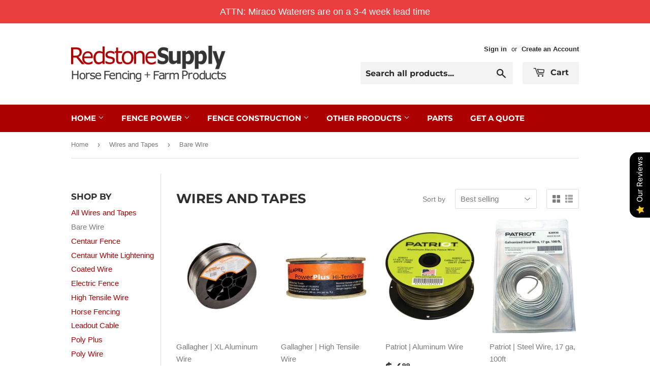

--- FILE ---
content_type: text/html; charset=utf-8
request_url: https://www.redstonesupply.com/collections/wires-and-tapes/bare-wire
body_size: 33406
content:
<!doctype html>
<html class="no-touch no-js">
<head>
  <script>(function(H){H.className=H.className.replace(/\bno-js\b/,'js')})(document.documentElement)</script>
  <!-- Basic page needs ================================================== -->
  <meta charset="utf-8">
  <meta http-equiv="X-UA-Compatible" content="IE=edge,chrome=1">
  
  <meta name="google-site-verification" content="RauL8dUva5D6UFvMP17n17QbSMEQKwcGM_1O_gdXFYk" />
  
  <!-- Global site tag (gtag.js) - Google Ads: 476991443 -->
  <script async src="https://www.googletagmanager.com/gtag/js?id=AW-476991443"></script>
  <script>
    window.dataLayer = window.dataLayer || [];
    function gtag(){dataLayer.push(arguments);}
    gtag('js', new Date());

    gtag('config', 'AW-476991443');
  </script>
  
  <script>
    gtag('config', 'AW-476991443/pSynCMrX0-8BENOfueMB', {
      'phone_conversion_number': '815-797-9636'
    });
  </script>
  
  <script>(function(w,d,t,r,u){var f,n,i;w[u]=w[u]||[],f=function(){var o={ti:"134520254"};o.q=w[u],w[u]=new UET(o),w[u].push("pageLoad")},n=d.createElement(t),n.src=r,n.async=1,n.onload=n.onreadystatechange=function(){var s=this.readyState;s&&s!=="loaded"&&s!=="complete"||(f(),n.onload=n.onreadystatechange=null)},i=d.getElementsByTagName(t)[0],i.parentNode.insertBefore(n,i)})(window,document,"script","//bat.bing.com/bat.js","uetq");</script>

  
  <link rel="shortcut icon" href="//www.redstonesupply.com/cdn/shop/files/2_32x32.png?v=1613633776" type="image/png" />
  

  <!-- Title and description ================================================== -->
  <title>
  Wires and Tapes &ndash; Tagged &quot;Bare Wire&quot; &ndash; Redstone Supply
  </title>

  

  <!-- Product meta ================================================== -->
  <!-- /snippets/social-meta-tags.liquid -->




<meta property="og:site_name" content="Redstone Supply">
<meta property="og:url" content="https://www.redstonesupply.com/collections/wires-and-tapes/bare-wire">
<meta property="og:title" content="Wires and Tapes">
<meta property="og:type" content="product.group">
<meta property="og:description" content="Redstone Supply believes in bringing you the number one online experience in horse and farm fencing products. We carry the best brands and the best prices.">





<meta name="twitter:card" content="summary_large_image">
<meta name="twitter:title" content="Wires and Tapes">
<meta name="twitter:description" content="Redstone Supply believes in bringing you the number one online experience in horse and farm fencing products. We carry the best brands and the best prices.">


  <!-- Helpers ================================================== -->
  <link rel="canonical" href="https://www.redstonesupply.com/collections/wires-and-tapes/bare-wire">
  <meta name="viewport" content="width=device-width,initial-scale=1">

  <!-- CSS ================================================== -->
  <link href="//www.redstonesupply.com/cdn/shop/t/3/assets/theme.scss.css?v=93064273577937846681759259339" rel="stylesheet" type="text/css" media="all" />

  <!-- Header hook for plugins ================================================== -->
  <script>window.performance && window.performance.mark && window.performance.mark('shopify.content_for_header.start');</script><meta name="google-site-verification" content="cAvkxiO_GQq5YtSdzoU9oGZ4pBLL6_e7vWGTBtB3p8I">
<meta id="shopify-digital-wallet" name="shopify-digital-wallet" content="/6007829/digital_wallets/dialog">
<meta name="shopify-checkout-api-token" content="5861da22f77fa2f8bd55f6513ecd5c69">
<meta id="in-context-paypal-metadata" data-shop-id="6007829" data-venmo-supported="false" data-environment="production" data-locale="en_US" data-paypal-v4="true" data-currency="USD">
<link rel="alternate" type="application/atom+xml" title="Feed" href="/collections/wires-and-tapes/bare-wire.atom" />
<link rel="alternate" type="application/json+oembed" href="https://www.redstonesupply.com/collections/wires-and-tapes/bare-wire.oembed">
<script async="async" src="/checkouts/internal/preloads.js?locale=en-US"></script>
<link rel="preconnect" href="https://shop.app" crossorigin="anonymous">
<script async="async" src="https://shop.app/checkouts/internal/preloads.js?locale=en-US&shop_id=6007829" crossorigin="anonymous"></script>
<script id="shopify-features" type="application/json">{"accessToken":"5861da22f77fa2f8bd55f6513ecd5c69","betas":["rich-media-storefront-analytics"],"domain":"www.redstonesupply.com","predictiveSearch":true,"shopId":6007829,"locale":"en"}</script>
<script>var Shopify = Shopify || {};
Shopify.shop = "redstonesupply2.myshopify.com";
Shopify.locale = "en";
Shopify.currency = {"active":"USD","rate":"1.0"};
Shopify.country = "US";
Shopify.theme = {"name":"Supply","id":75273633866,"schema_name":"Supply","schema_version":"8.2.3","theme_store_id":679,"role":"main"};
Shopify.theme.handle = "null";
Shopify.theme.style = {"id":null,"handle":null};
Shopify.cdnHost = "www.redstonesupply.com/cdn";
Shopify.routes = Shopify.routes || {};
Shopify.routes.root = "/";</script>
<script type="module">!function(o){(o.Shopify=o.Shopify||{}).modules=!0}(window);</script>
<script>!function(o){function n(){var o=[];function n(){o.push(Array.prototype.slice.apply(arguments))}return n.q=o,n}var t=o.Shopify=o.Shopify||{};t.loadFeatures=n(),t.autoloadFeatures=n()}(window);</script>
<script>
  window.ShopifyPay = window.ShopifyPay || {};
  window.ShopifyPay.apiHost = "shop.app\/pay";
  window.ShopifyPay.redirectState = null;
</script>
<script id="shop-js-analytics" type="application/json">{"pageType":"collection"}</script>
<script defer="defer" async type="module" src="//www.redstonesupply.com/cdn/shopifycloud/shop-js/modules/v2/client.init-shop-cart-sync_D0dqhulL.en.esm.js"></script>
<script defer="defer" async type="module" src="//www.redstonesupply.com/cdn/shopifycloud/shop-js/modules/v2/chunk.common_CpVO7qML.esm.js"></script>
<script type="module">
  await import("//www.redstonesupply.com/cdn/shopifycloud/shop-js/modules/v2/client.init-shop-cart-sync_D0dqhulL.en.esm.js");
await import("//www.redstonesupply.com/cdn/shopifycloud/shop-js/modules/v2/chunk.common_CpVO7qML.esm.js");

  window.Shopify.SignInWithShop?.initShopCartSync?.({"fedCMEnabled":true,"windoidEnabled":true});

</script>
<script>
  window.Shopify = window.Shopify || {};
  if (!window.Shopify.featureAssets) window.Shopify.featureAssets = {};
  window.Shopify.featureAssets['shop-js'] = {"shop-cart-sync":["modules/v2/client.shop-cart-sync_D9bwt38V.en.esm.js","modules/v2/chunk.common_CpVO7qML.esm.js"],"init-fed-cm":["modules/v2/client.init-fed-cm_BJ8NPuHe.en.esm.js","modules/v2/chunk.common_CpVO7qML.esm.js"],"init-shop-email-lookup-coordinator":["modules/v2/client.init-shop-email-lookup-coordinator_pVrP2-kG.en.esm.js","modules/v2/chunk.common_CpVO7qML.esm.js"],"shop-cash-offers":["modules/v2/client.shop-cash-offers_CNh7FWN-.en.esm.js","modules/v2/chunk.common_CpVO7qML.esm.js","modules/v2/chunk.modal_DKF6x0Jh.esm.js"],"init-shop-cart-sync":["modules/v2/client.init-shop-cart-sync_D0dqhulL.en.esm.js","modules/v2/chunk.common_CpVO7qML.esm.js"],"init-windoid":["modules/v2/client.init-windoid_DaoAelzT.en.esm.js","modules/v2/chunk.common_CpVO7qML.esm.js"],"shop-toast-manager":["modules/v2/client.shop-toast-manager_1DND8Tac.en.esm.js","modules/v2/chunk.common_CpVO7qML.esm.js"],"pay-button":["modules/v2/client.pay-button_CFeQi1r6.en.esm.js","modules/v2/chunk.common_CpVO7qML.esm.js"],"shop-button":["modules/v2/client.shop-button_Ca94MDdQ.en.esm.js","modules/v2/chunk.common_CpVO7qML.esm.js"],"shop-login-button":["modules/v2/client.shop-login-button_DPYNfp1Z.en.esm.js","modules/v2/chunk.common_CpVO7qML.esm.js","modules/v2/chunk.modal_DKF6x0Jh.esm.js"],"avatar":["modules/v2/client.avatar_BTnouDA3.en.esm.js"],"shop-follow-button":["modules/v2/client.shop-follow-button_BMKh4nJE.en.esm.js","modules/v2/chunk.common_CpVO7qML.esm.js","modules/v2/chunk.modal_DKF6x0Jh.esm.js"],"init-customer-accounts-sign-up":["modules/v2/client.init-customer-accounts-sign-up_CJXi5kRN.en.esm.js","modules/v2/client.shop-login-button_DPYNfp1Z.en.esm.js","modules/v2/chunk.common_CpVO7qML.esm.js","modules/v2/chunk.modal_DKF6x0Jh.esm.js"],"init-shop-for-new-customer-accounts":["modules/v2/client.init-shop-for-new-customer-accounts_BoBxkgWu.en.esm.js","modules/v2/client.shop-login-button_DPYNfp1Z.en.esm.js","modules/v2/chunk.common_CpVO7qML.esm.js","modules/v2/chunk.modal_DKF6x0Jh.esm.js"],"init-customer-accounts":["modules/v2/client.init-customer-accounts_DCuDTzpR.en.esm.js","modules/v2/client.shop-login-button_DPYNfp1Z.en.esm.js","modules/v2/chunk.common_CpVO7qML.esm.js","modules/v2/chunk.modal_DKF6x0Jh.esm.js"],"checkout-modal":["modules/v2/client.checkout-modal_U_3e4VxF.en.esm.js","modules/v2/chunk.common_CpVO7qML.esm.js","modules/v2/chunk.modal_DKF6x0Jh.esm.js"],"lead-capture":["modules/v2/client.lead-capture_DEgn0Z8u.en.esm.js","modules/v2/chunk.common_CpVO7qML.esm.js","modules/v2/chunk.modal_DKF6x0Jh.esm.js"],"shop-login":["modules/v2/client.shop-login_CoM5QKZ_.en.esm.js","modules/v2/chunk.common_CpVO7qML.esm.js","modules/v2/chunk.modal_DKF6x0Jh.esm.js"],"payment-terms":["modules/v2/client.payment-terms_BmrqWn8r.en.esm.js","modules/v2/chunk.common_CpVO7qML.esm.js","modules/v2/chunk.modal_DKF6x0Jh.esm.js"]};
</script>
<script>(function() {
  var isLoaded = false;
  function asyncLoad() {
    if (isLoaded) return;
    isLoaded = true;
    var urls = ["https:\/\/contactform.herokuapp.com\/scripts\/Contact%20Redstone%20Supply\/sales\/redstonesupply.com\/contactus\/black\/Left\/contact_form.js?shop=redstonesupply2.myshopify.com","https:\/\/chimpstatic.com\/mcjs-connected\/js\/users\/2a0ca4bc4e3c3a3a3beb0db65\/68576d01ef3d1d32a2b52d033.js?shop=redstonesupply2.myshopify.com","\/\/d1liekpayvooaz.cloudfront.net\/apps\/customizery\/customizery.js?shop=redstonesupply2.myshopify.com","https:\/\/cdn-bundler.nice-team.net\/app\/js\/bundler.js?shop=redstonesupply2.myshopify.com","https:\/\/call.chatra.io\/shopify?chatraId=oaGSXRcPMCdnS37Zv\u0026shop=redstonesupply2.myshopify.com","\/\/searchserverapi.com\/widgets\/shopify\/init.js?a=8U9R4L9O1e\u0026shop=redstonesupply2.myshopify.com","https:\/\/static.klaviyo.com\/onsite\/js\/VN2cjH\/klaviyo.js?company_id=VN2cjH\u0026shop=redstonesupply2.myshopify.com","https:\/\/cdn.hextom.com\/js\/quickannouncementbar.js?shop=redstonesupply2.myshopify.com"];
    for (var i = 0; i < urls.length; i++) {
      var s = document.createElement('script');
      s.type = 'text/javascript';
      s.async = true;
      s.src = urls[i];
      var x = document.getElementsByTagName('script')[0];
      x.parentNode.insertBefore(s, x);
    }
  };
  if(window.attachEvent) {
    window.attachEvent('onload', asyncLoad);
  } else {
    window.addEventListener('load', asyncLoad, false);
  }
})();</script>
<script id="__st">var __st={"a":6007829,"offset":-21600,"reqid":"3b9f5154-7076-4db8-b007-767ff1c5ff85-1763909985","pageurl":"www.redstonesupply.com\/collections\/wires-and-tapes\/bare-wire","u":"60422d590733","p":"collection","rtyp":"collection","rid":136418525258};</script>
<script>window.ShopifyPaypalV4VisibilityTracking = true;</script>
<script id="captcha-bootstrap">!function(){'use strict';const t='contact',e='account',n='new_comment',o=[[t,t],['blogs',n],['comments',n],[t,'customer']],c=[[e,'customer_login'],[e,'guest_login'],[e,'recover_customer_password'],[e,'create_customer']],r=t=>t.map((([t,e])=>`form[action*='/${t}']:not([data-nocaptcha='true']) input[name='form_type'][value='${e}']`)).join(','),a=t=>()=>t?[...document.querySelectorAll(t)].map((t=>t.form)):[];function s(){const t=[...o],e=r(t);return a(e)}const i='password',u='form_key',d=['recaptcha-v3-token','g-recaptcha-response','h-captcha-response',i],f=()=>{try{return window.sessionStorage}catch{return}},m='__shopify_v',_=t=>t.elements[u];function p(t,e,n=!1){try{const o=window.sessionStorage,c=JSON.parse(o.getItem(e)),{data:r}=function(t){const{data:e,action:n}=t;return t[m]||n?{data:e,action:n}:{data:t,action:n}}(c);for(const[e,n]of Object.entries(r))t.elements[e]&&(t.elements[e].value=n);n&&o.removeItem(e)}catch(o){console.error('form repopulation failed',{error:o})}}const l='form_type',E='cptcha';function T(t){t.dataset[E]=!0}const w=window,h=w.document,L='Shopify',v='ce_forms',y='captcha';let A=!1;((t,e)=>{const n=(g='f06e6c50-85a8-45c8-87d0-21a2b65856fe',I='https://cdn.shopify.com/shopifycloud/storefront-forms-hcaptcha/ce_storefront_forms_captcha_hcaptcha.v1.5.2.iife.js',D={infoText:'Protected by hCaptcha',privacyText:'Privacy',termsText:'Terms'},(t,e,n)=>{const o=w[L][v],c=o.bindForm;if(c)return c(t,g,e,D).then(n);var r;o.q.push([[t,g,e,D],n]),r=I,A||(h.body.append(Object.assign(h.createElement('script'),{id:'captcha-provider',async:!0,src:r})),A=!0)});var g,I,D;w[L]=w[L]||{},w[L][v]=w[L][v]||{},w[L][v].q=[],w[L][y]=w[L][y]||{},w[L][y].protect=function(t,e){n(t,void 0,e),T(t)},Object.freeze(w[L][y]),function(t,e,n,w,h,L){const[v,y,A,g]=function(t,e,n){const i=e?o:[],u=t?c:[],d=[...i,...u],f=r(d),m=r(i),_=r(d.filter((([t,e])=>n.includes(e))));return[a(f),a(m),a(_),s()]}(w,h,L),I=t=>{const e=t.target;return e instanceof HTMLFormElement?e:e&&e.form},D=t=>v().includes(t);t.addEventListener('submit',(t=>{const e=I(t);if(!e)return;const n=D(e)&&!e.dataset.hcaptchaBound&&!e.dataset.recaptchaBound,o=_(e),c=g().includes(e)&&(!o||!o.value);(n||c)&&t.preventDefault(),c&&!n&&(function(t){try{if(!f())return;!function(t){const e=f();if(!e)return;const n=_(t);if(!n)return;const o=n.value;o&&e.removeItem(o)}(t);const e=Array.from(Array(32),(()=>Math.random().toString(36)[2])).join('');!function(t,e){_(t)||t.append(Object.assign(document.createElement('input'),{type:'hidden',name:u})),t.elements[u].value=e}(t,e),function(t,e){const n=f();if(!n)return;const o=[...t.querySelectorAll(`input[type='${i}']`)].map((({name:t})=>t)),c=[...d,...o],r={};for(const[a,s]of new FormData(t).entries())c.includes(a)||(r[a]=s);n.setItem(e,JSON.stringify({[m]:1,action:t.action,data:r}))}(t,e)}catch(e){console.error('failed to persist form',e)}}(e),e.submit())}));const S=(t,e)=>{t&&!t.dataset[E]&&(n(t,e.some((e=>e===t))),T(t))};for(const o of['focusin','change'])t.addEventListener(o,(t=>{const e=I(t);D(e)&&S(e,y())}));const B=e.get('form_key'),M=e.get(l),P=B&&M;t.addEventListener('DOMContentLoaded',(()=>{const t=y();if(P)for(const e of t)e.elements[l].value===M&&p(e,B);[...new Set([...A(),...v().filter((t=>'true'===t.dataset.shopifyCaptcha))])].forEach((e=>S(e,t)))}))}(h,new URLSearchParams(w.location.search),n,t,e,['guest_login'])})(!0,!0)}();</script>
<script integrity="sha256-52AcMU7V7pcBOXWImdc/TAGTFKeNjmkeM1Pvks/DTgc=" data-source-attribution="shopify.loadfeatures" defer="defer" src="//www.redstonesupply.com/cdn/shopifycloud/storefront/assets/storefront/load_feature-81c60534.js" crossorigin="anonymous"></script>
<script crossorigin="anonymous" defer="defer" src="//www.redstonesupply.com/cdn/shopifycloud/storefront/assets/shopify_pay/storefront-65b4c6d7.js?v=20250812"></script>
<script data-source-attribution="shopify.dynamic_checkout.dynamic.init">var Shopify=Shopify||{};Shopify.PaymentButton=Shopify.PaymentButton||{isStorefrontPortableWallets:!0,init:function(){window.Shopify.PaymentButton.init=function(){};var t=document.createElement("script");t.src="https://www.redstonesupply.com/cdn/shopifycloud/portable-wallets/latest/portable-wallets.en.js",t.type="module",document.head.appendChild(t)}};
</script>
<script data-source-attribution="shopify.dynamic_checkout.buyer_consent">
  function portableWalletsHideBuyerConsent(e){var t=document.getElementById("shopify-buyer-consent"),n=document.getElementById("shopify-subscription-policy-button");t&&n&&(t.classList.add("hidden"),t.setAttribute("aria-hidden","true"),n.removeEventListener("click",e))}function portableWalletsShowBuyerConsent(e){var t=document.getElementById("shopify-buyer-consent"),n=document.getElementById("shopify-subscription-policy-button");t&&n&&(t.classList.remove("hidden"),t.removeAttribute("aria-hidden"),n.addEventListener("click",e))}window.Shopify?.PaymentButton&&(window.Shopify.PaymentButton.hideBuyerConsent=portableWalletsHideBuyerConsent,window.Shopify.PaymentButton.showBuyerConsent=portableWalletsShowBuyerConsent);
</script>
<script data-source-attribution="shopify.dynamic_checkout.cart.bootstrap">document.addEventListener("DOMContentLoaded",(function(){function t(){return document.querySelector("shopify-accelerated-checkout-cart, shopify-accelerated-checkout")}if(t())Shopify.PaymentButton.init();else{new MutationObserver((function(e,n){t()&&(Shopify.PaymentButton.init(),n.disconnect())})).observe(document.body,{childList:!0,subtree:!0})}}));
</script>
<link id="shopify-accelerated-checkout-styles" rel="stylesheet" media="screen" href="https://www.redstonesupply.com/cdn/shopifycloud/portable-wallets/latest/accelerated-checkout-backwards-compat.css" crossorigin="anonymous">
<style id="shopify-accelerated-checkout-cart">
        #shopify-buyer-consent {
  margin-top: 1em;
  display: inline-block;
  width: 100%;
}

#shopify-buyer-consent.hidden {
  display: none;
}

#shopify-subscription-policy-button {
  background: none;
  border: none;
  padding: 0;
  text-decoration: underline;
  font-size: inherit;
  cursor: pointer;
}

#shopify-subscription-policy-button::before {
  box-shadow: none;
}

      </style>

<script>window.performance && window.performance.mark && window.performance.mark('shopify.content_for_header.end');</script>

  
  

  <script src="//www.redstonesupply.com/cdn/shop/t/3/assets/jquery-2.2.3.min.js?v=58211863146907186831563986724" type="text/javascript"></script>

  <script src="//www.redstonesupply.com/cdn/shop/t/3/assets/lazysizes.min.js?v=8147953233334221341563986724" async="async"></script>
  <script src="//www.redstonesupply.com/cdn/shop/t/3/assets/vendor.js?v=106177282645720727331563986725" defer="defer"></script>
  <script src="//www.redstonesupply.com/cdn/shop/t/3/assets/theme.js?v=44202447189188672501563986731" defer="defer"></script>



				        <style>
				            .intl-tel-input .country-list .country-name,.intl-tel-input .country-list .dial-code,.intl-tel-input .country-list .flag-box{vertical-align:middle }.intl-tel-input{position:relative;display:block }.intl-tel-input *{box-sizing:border-box;-moz-box-sizing:border-box }.intl-tel-input .hide{display:none }.intl-tel-input .v-hide{visibility:hidden }.intl-tel-input input,.intl-tel-input input[type=tel],.intl-tel-input input[type=text]{position:relative;z-index:0;margin-top:0!important;margin-bottom:0!important;padding-right:36px;margin-right:0 }.intl-tel-input .flag-container{position:absolute;top:0;bottom:0;right:0;padding:1px }.intl-tel-input .selected-flag{z-index:1;position:relative;width:36px;height:100%;padding:0 0 0 8px }.intl-tel-input .selected-flag .iti-flag{position:absolute;top:0;bottom:0;margin:auto }.intl-tel-input .selected-flag .iti-arrow{position:absolute;top:50%;margin-top:-2px;right:6px;width:0;height:0;border-left:3px solid transparent;border-right:3px solid transparent;border-top:4px solid #555 }.intl-tel-input .selected-flag .iti-arrow.up{border-top:none;border-bottom:4px solid #555 }.intl-tel-input .country-list{position:absolute;z-index:2;list-style:none;text-align:left;padding:0;margin:0 0 0 -1px;box-shadow:1px 1px 4px rgba(0,0,0,.2);background-color:#fff;border:1px solid #CCC;white-space:nowrap;max-height:200px;overflow-y:scroll }.intl-tel-input .country-list .country.highlight,.intl-tel-input.allow-dropdown .flag-container:hover .selected-flag{background-color:rgba(0,0,0,.05) }.intl-tel-input .country-list.dropup{bottom:100%;margin-bottom:-1px }.intl-tel-input .country-list .flag-box{display:inline-block;width:20px }@media (max-width:500px){.intl-tel-input .country-list{white-space:normal }}.intl-tel-input .country-list .divider{padding-bottom:5px;margin-bottom:5px;border-bottom:1px solid #CCC }.intl-tel-input .country-list .country{padding:5px 10px }.intl-tel-input .country-list .country .dial-code{color:#999 }.intl-tel-input .country-list .country-name,.intl-tel-input .country-list .flag-box{margin-right:6px }.intl-tel-input.allow-dropdown input,.intl-tel-input.allow-dropdown input[type=tel],.intl-tel-input.allow-dropdown input[type=text],.intl-tel-input.separate-dial-code input,.intl-tel-input.separate-dial-code input[type=tel],.intl-tel-input.separate-dial-code input[type=text]{padding-right:6px;padding-left:52px;margin-left:0 }.intl-tel-input.allow-dropdown .flag-container,.intl-tel-input.separate-dial-code .flag-container{right:auto;left:0 }.intl-tel-input.allow-dropdown .selected-flag,.intl-tel-input.separate-dial-code .selected-flag{width:46px }.intl-tel-input.allow-dropdown .flag-container:hover{cursor:pointer }.intl-tel-input.allow-dropdown input[disabled]+.flag-container:hover,.intl-tel-input.allow-dropdown input[readonly]+.flag-container:hover{cursor:default }.intl-tel-input.allow-dropdown input[disabled]+.flag-container:hover .selected-flag,.intl-tel-input.allow-dropdown input[readonly]+.flag-container:hover .selected-flag{background-color:transparent }.intl-tel-input.separate-dial-code .selected-flag{background-color:rgba(0,0,0,.05);display:table }.intl-tel-input.separate-dial-code .selected-dial-code{display:table-cell;vertical-align:middle;padding-left:28px }.intl-tel-input.separate-dial-code.iti-sdc-2 input,.intl-tel-input.separate-dial-code.iti-sdc-2 input[type=tel],.intl-tel-input.separate-dial-code.iti-sdc-2 input[type=text]{padding-left:66px }.intl-tel-input.separate-dial-code.iti-sdc-2 .selected-flag{width:60px }.intl-tel-input.separate-dial-code.allow-dropdown.iti-sdc-2 input,.intl-tel-input.separate-dial-code.allow-dropdown.iti-sdc-2 input[type=tel],.intl-tel-input.separate-dial-code.allow-dropdown.iti-sdc-2 input[type=text]{padding-left:76px }.intl-tel-input.separate-dial-code.allow-dropdown.iti-sdc-2 .selected-flag{width:70px }.intl-tel-input.separate-dial-code.iti-sdc-3 input,.intl-tel-input.separate-dial-code.iti-sdc-3 input[type=tel],.intl-tel-input.separate-dial-code.iti-sdc-3 input[type=text]{padding-left:74px }.intl-tel-input.separate-dial-code.iti-sdc-3 .selected-flag{width:68px }.intl-tel-input.separate-dial-code.allow-dropdown.iti-sdc-3 input,.intl-tel-input.separate-dial-code.allow-dropdown.iti-sdc-3 input[type=tel],.intl-tel-input.separate-dial-code.allow-dropdown.iti-sdc-3 input[type=text]{padding-left:84px }.intl-tel-input.separate-dial-code.allow-dropdown.iti-sdc-3 .selected-flag{width:78px }.intl-tel-input.separate-dial-code.iti-sdc-4 input,.intl-tel-input.separate-dial-code.iti-sdc-4 input[type=tel],.intl-tel-input.separate-dial-code.iti-sdc-4 input[type=text]{padding-left:82px }.intl-tel-input.separate-dial-code.iti-sdc-4 .selected-flag{width:76px }.intl-tel-input.separate-dial-code.allow-dropdown.iti-sdc-4 input,.intl-tel-input.separate-dial-code.allow-dropdown.iti-sdc-4 input[type=tel],.intl-tel-input.separate-dial-code.allow-dropdown.iti-sdc-4 input[type=text]{padding-left:92px }.intl-tel-input.separate-dial-code.allow-dropdown.iti-sdc-4 .selected-flag{width:86px }.intl-tel-input.separate-dial-code.iti-sdc-5 input,.intl-tel-input.separate-dial-code.iti-sdc-5 input[type=tel],.intl-tel-input.separate-dial-code.iti-sdc-5 input[type=text]{padding-left:90px }.intl-tel-input.separate-dial-code.iti-sdc-5 .selected-flag{width:84px }.intl-tel-input.separate-dial-code.allow-dropdown.iti-sdc-5 input,.intl-tel-input.separate-dial-code.allow-dropdown.iti-sdc-5 input[type=tel],.intl-tel-input.separate-dial-code.allow-dropdown.iti-sdc-5 input[type=text]{padding-left:100px }.intl-tel-input.separate-dial-code.allow-dropdown.iti-sdc-5 .selected-flag{width:94px }.intl-tel-input.iti-container{position:absolute;top:-1000px;left:-1000px;z-index:1060;padding:1px }.intl-tel-input.iti-container:hover{cursor:pointer }.iti-mobile .intl-tel-input.iti-container{top:30px;bottom:30px;left:30px;right:30px;position:fixed; z-index: 99999;}.iti-mobile .intl-tel-input .country-list{max-height:100%;width:100% }.iti-mobile .intl-tel-input .country-list .country{padding:10px;line-height:1.5em }.iti-flag{width:20px }.iti-flag.be{width:18px }.iti-flag.ch{width:15px }.iti-flag.mc{width:19px }.iti-flag.ac{height:10px;background-position:0 0 }.iti-flag.ad{height:14px;background-position:-22px 0 }.iti-flag.ae{height:10px;background-position:-44px 0 }.iti-flag.af{height:14px;background-position:-66px 0 }.iti-flag.ag{height:14px;background-position:-88px 0 }.iti-flag.ai{height:10px;background-position:-110px 0 }.iti-flag.al{height:15px;background-position:-132px 0 }.iti-flag.am{height:10px;background-position:-154px 0 }.iti-flag.ao{height:14px;background-position:-176px 0 }.iti-flag.aq{height:14px;background-position:-198px 0 }.iti-flag.ar{height:13px;background-position:-220px 0 }.iti-flag.as{height:10px;background-position:-242px 0 }.iti-flag.at{height:14px;background-position:-264px 0 }.iti-flag.au{height:10px;background-position:-286px 0 }.iti-flag.aw{height:14px;background-position:-308px 0 }.iti-flag.ax{height:13px;background-position:-330px 0 }.iti-flag.az{height:10px;background-position:-352px 0 }.iti-flag.ba{height:10px;background-position:-374px 0 }.iti-flag.bb{height:14px;background-position:-396px 0 }.iti-flag.bd{height:12px;background-position:-418px 0 }.iti-flag.be{height:15px;background-position:-440px 0 }.iti-flag.bf{height:14px;background-position:-460px 0 }.iti-flag.bg{height:12px;background-position:-482px 0 }.iti-flag.bh{height:12px;background-position:-504px 0 }.iti-flag.bi{height:12px;background-position:-526px 0 }.iti-flag.bj{height:14px;background-position:-548px 0 }.iti-flag.bl{height:14px;background-position:-570px 0 }.iti-flag.bm{height:10px;background-position:-592px 0 }.iti-flag.bn{height:10px;background-position:-614px 0 }.iti-flag.bo{height:14px;background-position:-636px 0 }.iti-flag.bq{height:14px;background-position:-658px 0 }.iti-flag.br{height:14px;background-position:-680px 0 }.iti-flag.bs{height:10px;background-position:-702px 0 }.iti-flag.bt{height:14px;background-position:-724px 0 }.iti-flag.bv{height:15px;background-position:-746px 0 }.iti-flag.bw{height:14px;background-position:-768px 0 }.iti-flag.by{height:10px;background-position:-790px 0 }.iti-flag.bz{height:14px;background-position:-812px 0 }.iti-flag.ca{height:10px;background-position:-834px 0 }.iti-flag.cc{height:10px;background-position:-856px 0 }.iti-flag.cd{height:15px;background-position:-878px 0 }.iti-flag.cf{height:14px;background-position:-900px 0 }.iti-flag.cg{height:14px;background-position:-922px 0 }.iti-flag.ch{height:15px;background-position:-944px 0 }.iti-flag.ci{height:14px;background-position:-961px 0 }.iti-flag.ck{height:10px;background-position:-983px 0 }.iti-flag.cl{height:14px;background-position:-1005px 0 }.iti-flag.cm{height:14px;background-position:-1027px 0 }.iti-flag.cn{height:14px;background-position:-1049px 0 }.iti-flag.co{height:14px;background-position:-1071px 0 }.iti-flag.cp{height:14px;background-position:-1093px 0 }.iti-flag.cr{height:12px;background-position:-1115px 0 }.iti-flag.cu{height:10px;background-position:-1137px 0 }.iti-flag.cv{height:12px;background-position:-1159px 0 }.iti-flag.cw{height:14px;background-position:-1181px 0 }.iti-flag.cx{height:10px;background-position:-1203px 0 }.iti-flag.cy{height:14px;background-position:-1225px 0 }.iti-flag.cz{height:14px;background-position:-1247px 0 }.iti-flag.de{height:12px;background-position:-1269px 0 }.iti-flag.dg{height:10px;background-position:-1291px 0 }.iti-flag.dj{height:14px;background-position:-1313px 0 }.iti-flag.dk{height:15px;background-position:-1335px 0 }.iti-flag.dm{height:10px;background-position:-1357px 0 }.iti-flag.do{height:14px;background-position:-1379px 0 }.iti-flag.dz{height:14px;background-position:-1401px 0 }.iti-flag.ea{height:14px;background-position:-1423px 0 }.iti-flag.ec{height:14px;background-position:-1445px 0 }.iti-flag.ee{height:13px;background-position:-1467px 0 }.iti-flag.eg{height:14px;background-position:-1489px 0 }.iti-flag.eh{height:10px;background-position:-1511px 0 }.iti-flag.er{height:10px;background-position:-1533px 0 }.iti-flag.es{height:14px;background-position:-1555px 0 }.iti-flag.et{height:10px;background-position:-1577px 0 }.iti-flag.eu{height:14px;background-position:-1599px 0 }.iti-flag.fi{height:12px;background-position:-1621px 0 }.iti-flag.fj{height:10px;background-position:-1643px 0 }.iti-flag.fk{height:10px;background-position:-1665px 0 }.iti-flag.fm{height:11px;background-position:-1687px 0 }.iti-flag.fo{height:15px;background-position:-1709px 0 }.iti-flag.fr{height:14px;background-position:-1731px 0 }.iti-flag.ga{height:15px;background-position:-1753px 0 }.iti-flag.gb{height:10px;background-position:-1775px 0 }.iti-flag.gd{height:12px;background-position:-1797px 0 }.iti-flag.ge{height:14px;background-position:-1819px 0 }.iti-flag.gf{height:14px;background-position:-1841px 0 }.iti-flag.gg{height:14px;background-position:-1863px 0 }.iti-flag.gh{height:14px;background-position:-1885px 0 }.iti-flag.gi{height:10px;background-position:-1907px 0 }.iti-flag.gl{height:14px;background-position:-1929px 0 }.iti-flag.gm{height:14px;background-position:-1951px 0 }.iti-flag.gn{height:14px;background-position:-1973px 0 }.iti-flag.gp{height:14px;background-position:-1995px 0 }.iti-flag.gq{height:14px;background-position:-2017px 0 }.iti-flag.gr{height:14px;background-position:-2039px 0 }.iti-flag.gs{height:10px;background-position:-2061px 0 }.iti-flag.gt{height:13px;background-position:-2083px 0 }.iti-flag.gu{height:11px;background-position:-2105px 0 }.iti-flag.gw{height:10px;background-position:-2127px 0 }.iti-flag.gy{height:12px;background-position:-2149px 0 }.iti-flag.hk{height:14px;background-position:-2171px 0 }.iti-flag.hm{height:10px;background-position:-2193px 0 }.iti-flag.hn{height:10px;background-position:-2215px 0 }.iti-flag.hr{height:10px;background-position:-2237px 0 }.iti-flag.ht{height:12px;background-position:-2259px 0 }.iti-flag.hu{height:10px;background-position:-2281px 0 }.iti-flag.ic{height:14px;background-position:-2303px 0 }.iti-flag.id{height:14px;background-position:-2325px 0 }.iti-flag.ie{height:10px;background-position:-2347px 0 }.iti-flag.il{height:15px;background-position:-2369px 0 }.iti-flag.im{height:10px;background-position:-2391px 0 }.iti-flag.in{height:14px;background-position:-2413px 0 }.iti-flag.io{height:10px;background-position:-2435px 0 }.iti-flag.iq{height:14px;background-position:-2457px 0 }.iti-flag.ir{height:12px;background-position:-2479px 0 }.iti-flag.is{height:15px;background-position:-2501px 0 }.iti-flag.it{height:14px;background-position:-2523px 0 }.iti-flag.je{height:12px;background-position:-2545px 0 }.iti-flag.jm{height:10px;background-position:-2567px 0 }.iti-flag.jo{height:10px;background-position:-2589px 0 }.iti-flag.jp{height:14px;background-position:-2611px 0 }.iti-flag.ke{height:14px;background-position:-2633px 0 }.iti-flag.kg{height:12px;background-position:-2655px 0 }.iti-flag.kh{height:13px;background-position:-2677px 0 }.iti-flag.ki{height:10px;background-position:-2699px 0 }.iti-flag.km{height:12px;background-position:-2721px 0 }.iti-flag.kn{height:14px;background-position:-2743px 0 }.iti-flag.kp{height:10px;background-position:-2765px 0 }.iti-flag.kr{height:14px;background-position:-2787px 0 }.iti-flag.kw{height:10px;background-position:-2809px 0 }.iti-flag.ky{height:10px;background-position:-2831px 0 }.iti-flag.kz{height:10px;background-position:-2853px 0 }.iti-flag.la{height:14px;background-position:-2875px 0 }.iti-flag.lb{height:14px;background-position:-2897px 0 }.iti-flag.lc{height:10px;background-position:-2919px 0 }.iti-flag.li{height:12px;background-position:-2941px 0 }.iti-flag.lk{height:10px;background-position:-2963px 0 }.iti-flag.lr{height:11px;background-position:-2985px 0 }.iti-flag.ls{height:14px;background-position:-3007px 0 }.iti-flag.lt{height:12px;background-position:-3029px 0 }.iti-flag.lu{height:12px;background-position:-3051px 0 }.iti-flag.lv{height:10px;background-position:-3073px 0 }.iti-flag.ly{height:10px;background-position:-3095px 0 }.iti-flag.ma{height:14px;background-position:-3117px 0 }.iti-flag.mc{height:15px;background-position:-3139px 0 }.iti-flag.md{height:10px;background-position:-3160px 0 }.iti-flag.me{height:10px;background-position:-3182px 0 }.iti-flag.mf{height:14px;background-position:-3204px 0 }.iti-flag.mg{height:14px;background-position:-3226px 0 }.iti-flag.mh{height:11px;background-position:-3248px 0 }.iti-flag.mk{height:10px;background-position:-3270px 0 }.iti-flag.ml{height:14px;background-position:-3292px 0 }.iti-flag.mm{height:14px;background-position:-3314px 0 }.iti-flag.mn{height:10px;background-position:-3336px 0 }.iti-flag.mo{height:14px;background-position:-3358px 0 }.iti-flag.mp{height:10px;background-position:-3380px 0 }.iti-flag.mq{height:14px;background-position:-3402px 0 }.iti-flag.mr{height:14px;background-position:-3424px 0 }.iti-flag.ms{height:10px;background-position:-3446px 0 }.iti-flag.mt{height:14px;background-position:-3468px 0 }.iti-flag.mu{height:14px;background-position:-3490px 0 }.iti-flag.mv{height:14px;background-position:-3512px 0 }.iti-flag.mw{height:14px;background-position:-3534px 0 }.iti-flag.mx{height:12px;background-position:-3556px 0 }.iti-flag.my{height:10px;background-position:-3578px 0 }.iti-flag.mz{height:14px;background-position:-3600px 0 }.iti-flag.na{height:14px;background-position:-3622px 0 }.iti-flag.nc{height:10px;background-position:-3644px 0 }.iti-flag.ne{width:18px;height:15px;background-position:-3666px 0 }.iti-flag.nf{height:10px;background-position:-3686px 0 }.iti-flag.ng{height:10px;background-position:-3708px 0 }.iti-flag.ni{height:12px;background-position:-3730px 0 }.iti-flag.nl{height:14px;background-position:-3752px 0 }.iti-flag.no{height:15px;background-position:-3774px 0 }.iti-flag.np{width:13px;height:15px;background-position:-3796px 0 }.iti-flag.nr{height:10px;background-position:-3811px 0 }.iti-flag.nu{height:10px;background-position:-3833px 0 }.iti-flag.nz{height:10px;background-position:-3855px 0 }.iti-flag.om{height:10px;background-position:-3877px 0 }.iti-flag.pa{height:14px;background-position:-3899px 0 }.iti-flag.pe{height:14px;background-position:-3921px 0 }.iti-flag.pf{height:14px;background-position:-3943px 0 }.iti-flag.pg{height:15px;background-position:-3965px 0 }.iti-flag.ph{height:10px;background-position:-3987px 0 }.iti-flag.pk{height:14px;background-position:-4009px 0 }.iti-flag.pl{height:13px;background-position:-4031px 0 }.iti-flag.pm{height:14px;background-position:-4053px 0 }.iti-flag.pn{height:10px;background-position:-4075px 0 }.iti-flag.pr{height:14px;background-position:-4097px 0 }.iti-flag.ps{height:10px;background-position:-4119px 0 }.iti-flag.pt{height:14px;background-position:-4141px 0 }.iti-flag.pw{height:13px;background-position:-4163px 0 }.iti-flag.py{height:11px;background-position:-4185px 0 }.iti-flag.qa{height:8px;background-position:-4207px 0 }.iti-flag.re{height:14px;background-position:-4229px 0 }.iti-flag.ro{height:14px;background-position:-4251px 0 }.iti-flag.rs{height:14px;background-position:-4273px 0 }.iti-flag.ru{height:14px;background-position:-4295px 0 }.iti-flag.rw{height:14px;background-position:-4317px 0 }.iti-flag.sa{height:14px;background-position:-4339px 0 }.iti-flag.sb{height:10px;background-position:-4361px 0 }.iti-flag.sc{height:10px;background-position:-4383px 0 }.iti-flag.sd{height:10px;background-position:-4405px 0 }.iti-flag.se{height:13px;background-position:-4427px 0 }.iti-flag.sg{height:14px;background-position:-4449px 0 }.iti-flag.sh{height:10px;background-position:-4471px 0 }.iti-flag.si{height:10px;background-position:-4493px 0 }.iti-flag.sj{height:15px;background-position:-4515px 0 }.iti-flag.sk{height:14px;background-position:-4537px 0 }.iti-flag.sl{height:14px;background-position:-4559px 0 }.iti-flag.sm{height:15px;background-position:-4581px 0 }.iti-flag.sn{height:14px;background-position:-4603px 0 }.iti-flag.so{height:14px;background-position:-4625px 0 }.iti-flag.sr{height:14px;background-position:-4647px 0 }.iti-flag.ss{height:10px;background-position:-4669px 0 }.iti-flag.st{height:10px;background-position:-4691px 0 }.iti-flag.sv{height:12px;background-position:-4713px 0 }.iti-flag.sx{height:14px;background-position:-4735px 0 }.iti-flag.sy{height:14px;background-position:-4757px 0 }.iti-flag.sz{height:14px;background-position:-4779px 0 }.iti-flag.ta{height:10px;background-position:-4801px 0 }.iti-flag.tc{height:10px;background-position:-4823px 0 }.iti-flag.td{height:14px;background-position:-4845px 0 }.iti-flag.tf{height:14px;background-position:-4867px 0 }.iti-flag.tg{height:13px;background-position:-4889px 0 }.iti-flag.th{height:14px;background-position:-4911px 0 }.iti-flag.tj{height:10px;background-position:-4933px 0 }.iti-flag.tk{height:10px;background-position:-4955px 0 }.iti-flag.tl{height:10px;background-position:-4977px 0 }.iti-flag.tm{height:14px;background-position:-4999px 0 }.iti-flag.tn{height:14px;background-position:-5021px 0 }.iti-flag.to{height:10px;background-position:-5043px 0 }.iti-flag.tr{height:14px;background-position:-5065px 0 }.iti-flag.tt{height:12px;background-position:-5087px 0 }.iti-flag.tv{height:10px;background-position:-5109px 0 }.iti-flag.tw{height:14px;background-position:-5131px 0 }.iti-flag.tz{height:14px;background-position:-5153px 0 }.iti-flag.ua{height:14px;background-position:-5175px 0 }.iti-flag.ug{height:14px;background-position:-5197px 0 }.iti-flag.um{height:11px;background-position:-5219px 0 }.iti-flag.un{height:14px;background-position:-5241px 0 }.iti-flag.us{height:11px;background-position:-5263px 0 }.iti-flag.uy{height:14px;background-position:-5285px 0 }.iti-flag.uz{height:10px;background-position:-5307px 0 }.iti-flag.va{width:15px;height:15px;background-position:-5329px 0 }.iti-flag.vc{height:14px;background-position:-5346px 0 }.iti-flag.ve{height:14px;background-position:-5368px 0 }.iti-flag.vg{height:10px;background-position:-5390px 0 }.iti-flag.vi{height:14px;background-position:-5412px 0 }.iti-flag.vn{height:14px;background-position:-5434px 0  }.iti-flag.vu{height:12px;background-position:-5456px 0 }.iti-flag.wf{height:14px;background-position:-5478px 0 }.iti-flag.ws{height:10px;background-position:-5500px 0 }.iti-flag.xk{height:15px;background-position:-5522px 0 }.iti-flag.ye{height:14px;background-position:-5544px 0 }.iti-flag.yt{height:14px;background-position:-5566px 0 }.iti-flag.za{height:14px;background-position:-5588px 0 }.iti-flag.zm{height:14px;background-position:-5610px 0 }.iti-flag.zw{height:10px;background-position:-5632px 0 }.iti-flag{height:15px;box-shadow:0 0 1px 0 #888;background-image:url(https://productoption.hulkapps.com/images/flags.png);background-repeat:no-repeat;background-color:#DBDBDB;background-position:20px 0 }@media (-webkit-min-device-pixel-ratio:2),(min-resolution:192dpi){.iti-flag{background-size:5652px 15px;background-image:url(https://productoption.hulkapps.com/images/flags@2x.png) }}.iti-flag.np{background-color:transparent }.cart-property .property_name{font-weight:400;padding-right:0;min-width:auto;width:auto }.input_file+label{cursor:pointer;padding:3px 10px;width:auto;text-align:center;margin:0;background:#f4f8fb;border:1px solid #dbe1e8 }#error-msg,.hulkapps_with_discount{color:red }.discount_error{border-color:red }.edit_form input,.edit_form select,.edit_form textarea{min-height:44px!important }.hulkapps_summary{font-size:14px;display:block;color:red; }.hulkapps-summary-line-discount-code{margin:10px 0;display:block }.actual_price{text-decoration:line-through }.hide{display:none }input.error{border:1px solid #FF7C7C }#valid-msg{color:#00C900 }.edit_cart_option{margin-top:10px!important;display:none;cursor: pointer;border: 1px solid transparent;border-radius: 2px;color: #fff;font-weight: 600;text-transform: uppercase;letter-spacing: 0.08em;font-size: 14px;padding: 8px 15px;}.hulkapps_discount_hide{margin-top:10px;display:flex!important;align-items:center;justify-content:flex-end }.hulkapps_discount_code{width:auto !important;margin:0 12px 0 0 !important;}.discount_code_box{display:none;margin-bottom:10px;text-align:right }@media screen and (max-width:480px){.hulkapps_discount_code{width:100% }.hulkapps_option_name,.hulkapps_option_value{display:block!important }.hulkapp_close,.hulkapp_save{margin-bottom:8px }}@media screen and (max-width:991px){.hulkapps_option_name,.hulkapps_option_value{display:block!important;width:100%!important;max-width:100%!important }.hulkapps_discount_button{height:40px }}body.body_fixed{overflow:hidden;}select.hulkapps_dd{padding-right:30px!important }.cb_render .hulkapps_option_value label{display:flex!important;align-items:center }.dd_multi_render select{padding-right:5px!important;min-height:80px!important }.hulkapps-tooltip{position:relative;display:inline-block;cursor:pointer;vertical-align:middle }.hulkapps-tooltip img{display:block;}.hulkapps-tooltip .hulkapps-tooltip-inner{position:absolute;bottom:calc(100% + 5px);background:#000;left:-8px;color:#fff;box-shadow:0 6px 30px rgba(0,0,0,.08);opacity:0;visibility:hidden;transition:all ease-in-out .5s;border-radius:5px;font-size:13px;text-align:center;z-index:999;white-space:nowrap;padding: 7px;}.hulkapps-tooltip:hover .hulkapps-tooltip-inner{opacity:1;visibility:visible }.hulkapps-tooltip .hulkapps-tooltip-inner:after{content:"";position:absolute;top:100%;left:11px;border-width:5px;border-style:solid;border-color:#000 transparent transparent transparent;}.hulkapps-tooltip.bottom .hulkapps-tooltip-inner{bottom:auto;top:calc(100% + 5px);padding:0 }.hulkapps-tooltip.bottom .hulkapps-tooltip-inner:after{bottom:100%;top:auto;border-color:transparent transparent #000 }.hulkapps-tooltip .hulkapps-tooltip-inner.swatch-tooltip{left: 1px;}.hulkapps-tooltip .hulkapps-tooltip-inner.swatch-tooltip p{margin:0 0 5px;color:#fff;white-space:normal; }.hulkapps-tooltip .hulkapps-tooltip-inner.swatch-tooltip img{max-width:100% }.hulkapps-tooltip .hulkapps-tooltip-inner.swatch-tooltip img.circle{border-radius:50% }.hulkapp_save,button.hulkapp_close,.hulkapps_discount_button{cursor: pointer;border-radius: 2px;font-weight: 600;text-transform: none;letter-spacing: 0.08em;font-size: 14px;padding: 8px 15px;}.hulkapps-cart-original-total{display:block;}.hulkapps-tooltip .hulkapps-tooltip-inner.multiswatch-tooltip{left: 1px;}.hulkapps-tooltip .hulkapps-tooltip-inner.multiswatch-tooltip p{margin:0 0 5px;color:#fff;white-space:normal; }.hulkapps-tooltip .hulkapps-tooltip-inner.multiswatch-tooltip img{max-width:100% }.hulkapps-tooltip .hulkapps-tooltip-inner.multiswatch-tooltip img.circle{border-radius:50% }.hulkapp_save,button.hulkapp_close,.hulkapps_discount_button{cursor: pointer;border-radius: 2px;font-weight: 600;text-transform: none;letter-spacing: 0.08em;font-size: 14px;padding: 8px 15px;}.hulkapps-cart-original-total{display:block;} .discount-tag{ background: #ebebeb; padding: 5px 10px; border-radius: 5px; display: inline-block; margin-right: 30px; color: #000000;} .discount-tag .close-ajax-tag{ position: relative; width:15px; height:15px; display:inline-block; margin-left:5px; vertical-align:middle; cursor:pointer; } .discount-tag .close-ajax-tag:after, .discount-tag .close-ajax-tag:before{ content:; position:absolute; top:50%; left:50%; transform:translate(-50%, -50%) rotate(45deg); width:2px; height:10px; background-color:#3d3d3d; } .discount-tag .close-ajax-tag:before{ width:10px; height:2px; } .hulkapps_discount_code{max-width: 50%;}.discount-tag{ background: #ebebeb; padding: 5px 10px; border-radius: 5px; display: inline-block; margin-right: 30px; } .discount-tag .close-tag{ position: relative; width:15px; height:15px; display:inline-block; margin-left:5px; vertical-align:middle; cursor:pointer; } .discount-tag .close-tag:after, .discount-tag .close-tag:before{ content:''; position:absolute; top:50%; left:50%; transform:translate(-50%, -50%) rotate(45deg); width:2px; height:10px; background-color:#3d3d3d; } .discount-tag .close-tag:before{ width:10px; height:2px; } .after_discount_price{ font-weight: bold; } .final-total{ font-weight: normal; margin-right: 30px; }@media screen and (max-width:991px){body.body_fixed{position:fixed;top:0;right:0;left:0;bottom:0}} @media only screen and (max-width: 749px){ .hulkapps_swatch_option{ margin-bottom: 10px !important; }} @media (max-width: 767px){ #hulkapp_popupOverlay { padding-top: 10px !important; }.hulkapps_discount_code { width: 100% !important; }}.hulkapps-volumes{display:block;width:100%;} 
				        </style>
				        <script>
				          
				            window.hulkapps = {
				              shop_slug: "redstonesupply2",
				              store_id: "redstonesupply2.myshopify.com",
				              money_format: "$ {{amount}}",
				              cart: null,
				              product: null,
				              product_collections: null,
				              product_variants: null,
				              is_volume_discount: null,
				              is_product_option: false,
				              product_id: null,
				              page_type: null,
				              po_url: "https://productoption.hulkapps.com",
				              vd_url: "https://volumediscount.hulkapps.com",
				              customer: null
				            }
				            
				          

				          

				        </script>

				        
				      
<script src="https://cdn.shopify.com/extensions/019a94dd-c8f1-7133-9da8-d7ccc290cb5c/avada-app-73/assets/air-reviews.js" type="text/javascript" defer="defer"></script>
<link href="https://monorail-edge.shopifysvc.com" rel="dns-prefetch">
<script>(function(){if ("sendBeacon" in navigator && "performance" in window) {try {var session_token_from_headers = performance.getEntriesByType('navigation')[0].serverTiming.find(x => x.name == '_s').description;} catch {var session_token_from_headers = undefined;}var session_cookie_matches = document.cookie.match(/_shopify_s=([^;]*)/);var session_token_from_cookie = session_cookie_matches && session_cookie_matches.length === 2 ? session_cookie_matches[1] : "";var session_token = session_token_from_headers || session_token_from_cookie || "";function handle_abandonment_event(e) {var entries = performance.getEntries().filter(function(entry) {return /monorail-edge.shopifysvc.com/.test(entry.name);});if (!window.abandonment_tracked && entries.length === 0) {window.abandonment_tracked = true;var currentMs = Date.now();var navigation_start = performance.timing.navigationStart;var payload = {shop_id: 6007829,url: window.location.href,navigation_start,duration: currentMs - navigation_start,session_token,page_type: "collection"};window.navigator.sendBeacon("https://monorail-edge.shopifysvc.com/v1/produce", JSON.stringify({schema_id: "online_store_buyer_site_abandonment/1.1",payload: payload,metadata: {event_created_at_ms: currentMs,event_sent_at_ms: currentMs}}));}}window.addEventListener('pagehide', handle_abandonment_event);}}());</script>
<script id="web-pixels-manager-setup">(function e(e,d,r,n,o){if(void 0===o&&(o={}),!Boolean(null===(a=null===(i=window.Shopify)||void 0===i?void 0:i.analytics)||void 0===a?void 0:a.replayQueue)){var i,a;window.Shopify=window.Shopify||{};var t=window.Shopify;t.analytics=t.analytics||{};var s=t.analytics;s.replayQueue=[],s.publish=function(e,d,r){return s.replayQueue.push([e,d,r]),!0};try{self.performance.mark("wpm:start")}catch(e){}var l=function(){var e={modern:/Edge?\/(1{2}[4-9]|1[2-9]\d|[2-9]\d{2}|\d{4,})\.\d+(\.\d+|)|Firefox\/(1{2}[4-9]|1[2-9]\d|[2-9]\d{2}|\d{4,})\.\d+(\.\d+|)|Chrom(ium|e)\/(9{2}|\d{3,})\.\d+(\.\d+|)|(Maci|X1{2}).+ Version\/(15\.\d+|(1[6-9]|[2-9]\d|\d{3,})\.\d+)([,.]\d+|)( \(\w+\)|)( Mobile\/\w+|) Safari\/|Chrome.+OPR\/(9{2}|\d{3,})\.\d+\.\d+|(CPU[ +]OS|iPhone[ +]OS|CPU[ +]iPhone|CPU IPhone OS|CPU iPad OS)[ +]+(15[._]\d+|(1[6-9]|[2-9]\d|\d{3,})[._]\d+)([._]\d+|)|Android:?[ /-](13[3-9]|1[4-9]\d|[2-9]\d{2}|\d{4,})(\.\d+|)(\.\d+|)|Android.+Firefox\/(13[5-9]|1[4-9]\d|[2-9]\d{2}|\d{4,})\.\d+(\.\d+|)|Android.+Chrom(ium|e)\/(13[3-9]|1[4-9]\d|[2-9]\d{2}|\d{4,})\.\d+(\.\d+|)|SamsungBrowser\/([2-9]\d|\d{3,})\.\d+/,legacy:/Edge?\/(1[6-9]|[2-9]\d|\d{3,})\.\d+(\.\d+|)|Firefox\/(5[4-9]|[6-9]\d|\d{3,})\.\d+(\.\d+|)|Chrom(ium|e)\/(5[1-9]|[6-9]\d|\d{3,})\.\d+(\.\d+|)([\d.]+$|.*Safari\/(?![\d.]+ Edge\/[\d.]+$))|(Maci|X1{2}).+ Version\/(10\.\d+|(1[1-9]|[2-9]\d|\d{3,})\.\d+)([,.]\d+|)( \(\w+\)|)( Mobile\/\w+|) Safari\/|Chrome.+OPR\/(3[89]|[4-9]\d|\d{3,})\.\d+\.\d+|(CPU[ +]OS|iPhone[ +]OS|CPU[ +]iPhone|CPU IPhone OS|CPU iPad OS)[ +]+(10[._]\d+|(1[1-9]|[2-9]\d|\d{3,})[._]\d+)([._]\d+|)|Android:?[ /-](13[3-9]|1[4-9]\d|[2-9]\d{2}|\d{4,})(\.\d+|)(\.\d+|)|Mobile Safari.+OPR\/([89]\d|\d{3,})\.\d+\.\d+|Android.+Firefox\/(13[5-9]|1[4-9]\d|[2-9]\d{2}|\d{4,})\.\d+(\.\d+|)|Android.+Chrom(ium|e)\/(13[3-9]|1[4-9]\d|[2-9]\d{2}|\d{4,})\.\d+(\.\d+|)|Android.+(UC? ?Browser|UCWEB|U3)[ /]?(15\.([5-9]|\d{2,})|(1[6-9]|[2-9]\d|\d{3,})\.\d+)\.\d+|SamsungBrowser\/(5\.\d+|([6-9]|\d{2,})\.\d+)|Android.+MQ{2}Browser\/(14(\.(9|\d{2,})|)|(1[5-9]|[2-9]\d|\d{3,})(\.\d+|))(\.\d+|)|K[Aa][Ii]OS\/(3\.\d+|([4-9]|\d{2,})\.\d+)(\.\d+|)/},d=e.modern,r=e.legacy,n=navigator.userAgent;return n.match(d)?"modern":n.match(r)?"legacy":"unknown"}(),u="modern"===l?"modern":"legacy",c=(null!=n?n:{modern:"",legacy:""})[u],f=function(e){return[e.baseUrl,"/wpm","/b",e.hashVersion,"modern"===e.buildTarget?"m":"l",".js"].join("")}({baseUrl:d,hashVersion:r,buildTarget:u}),m=function(e){var d=e.version,r=e.bundleTarget,n=e.surface,o=e.pageUrl,i=e.monorailEndpoint;return{emit:function(e){var a=e.status,t=e.errorMsg,s=(new Date).getTime(),l=JSON.stringify({metadata:{event_sent_at_ms:s},events:[{schema_id:"web_pixels_manager_load/3.1",payload:{version:d,bundle_target:r,page_url:o,status:a,surface:n,error_msg:t},metadata:{event_created_at_ms:s}}]});if(!i)return console&&console.warn&&console.warn("[Web Pixels Manager] No Monorail endpoint provided, skipping logging."),!1;try{return self.navigator.sendBeacon.bind(self.navigator)(i,l)}catch(e){}var u=new XMLHttpRequest;try{return u.open("POST",i,!0),u.setRequestHeader("Content-Type","text/plain"),u.send(l),!0}catch(e){return console&&console.warn&&console.warn("[Web Pixels Manager] Got an unhandled error while logging to Monorail."),!1}}}}({version:r,bundleTarget:l,surface:e.surface,pageUrl:self.location.href,monorailEndpoint:e.monorailEndpoint});try{o.browserTarget=l,function(e){var d=e.src,r=e.async,n=void 0===r||r,o=e.onload,i=e.onerror,a=e.sri,t=e.scriptDataAttributes,s=void 0===t?{}:t,l=document.createElement("script"),u=document.querySelector("head"),c=document.querySelector("body");if(l.async=n,l.src=d,a&&(l.integrity=a,l.crossOrigin="anonymous"),s)for(var f in s)if(Object.prototype.hasOwnProperty.call(s,f))try{l.dataset[f]=s[f]}catch(e){}if(o&&l.addEventListener("load",o),i&&l.addEventListener("error",i),u)u.appendChild(l);else{if(!c)throw new Error("Did not find a head or body element to append the script");c.appendChild(l)}}({src:f,async:!0,onload:function(){if(!function(){var e,d;return Boolean(null===(d=null===(e=window.Shopify)||void 0===e?void 0:e.analytics)||void 0===d?void 0:d.initialized)}()){var d=window.webPixelsManager.init(e)||void 0;if(d){var r=window.Shopify.analytics;r.replayQueue.forEach((function(e){var r=e[0],n=e[1],o=e[2];d.publishCustomEvent(r,n,o)})),r.replayQueue=[],r.publish=d.publishCustomEvent,r.visitor=d.visitor,r.initialized=!0}}},onerror:function(){return m.emit({status:"failed",errorMsg:"".concat(f," has failed to load")})},sri:function(e){var d=/^sha384-[A-Za-z0-9+/=]+$/;return"string"==typeof e&&d.test(e)}(c)?c:"",scriptDataAttributes:o}),m.emit({status:"loading"})}catch(e){m.emit({status:"failed",errorMsg:(null==e?void 0:e.message)||"Unknown error"})}}})({shopId: 6007829,storefrontBaseUrl: "https://www.redstonesupply.com",extensionsBaseUrl: "https://extensions.shopifycdn.com/cdn/shopifycloud/web-pixels-manager",monorailEndpoint: "https://monorail-edge.shopifysvc.com/unstable/produce_batch",surface: "storefront-renderer",enabledBetaFlags: ["2dca8a86"],webPixelsConfigList: [{"id":"956727370","configuration":"{\"ti\":\"211064336\",\"endpoint\":\"https:\/\/bat.bing.com\/action\/0\"}","eventPayloadVersion":"v1","runtimeContext":"STRICT","scriptVersion":"5ee93563fe31b11d2d65e2f09a5229dc","type":"APP","apiClientId":2997493,"privacyPurposes":["ANALYTICS","MARKETING","SALE_OF_DATA"],"dataSharingAdjustments":{"protectedCustomerApprovalScopes":["read_customer_personal_data"]}},{"id":"341508170","configuration":"{\"config\":\"{\\\"google_tag_ids\\\":[\\\"G-GKTTEM6VGJ\\\",\\\"GT-NMDFN4QC\\\"],\\\"target_country\\\":\\\"US\\\",\\\"gtag_events\\\":[{\\\"type\\\":\\\"search\\\",\\\"action_label\\\":\\\"G-GKTTEM6VGJ\\\"},{\\\"type\\\":\\\"begin_checkout\\\",\\\"action_label\\\":\\\"G-GKTTEM6VGJ\\\"},{\\\"type\\\":\\\"view_item\\\",\\\"action_label\\\":[\\\"G-GKTTEM6VGJ\\\",\\\"MC-SRMNBRBVCS\\\"]},{\\\"type\\\":\\\"purchase\\\",\\\"action_label\\\":[\\\"G-GKTTEM6VGJ\\\",\\\"MC-SRMNBRBVCS\\\"]},{\\\"type\\\":\\\"page_view\\\",\\\"action_label\\\":[\\\"G-GKTTEM6VGJ\\\",\\\"MC-SRMNBRBVCS\\\"]},{\\\"type\\\":\\\"add_payment_info\\\",\\\"action_label\\\":\\\"G-GKTTEM6VGJ\\\"},{\\\"type\\\":\\\"add_to_cart\\\",\\\"action_label\\\":\\\"G-GKTTEM6VGJ\\\"}],\\\"enable_monitoring_mode\\\":false}\"}","eventPayloadVersion":"v1","runtimeContext":"OPEN","scriptVersion":"b2a88bafab3e21179ed38636efcd8a93","type":"APP","apiClientId":1780363,"privacyPurposes":[],"dataSharingAdjustments":{"protectedCustomerApprovalScopes":["read_customer_address","read_customer_email","read_customer_name","read_customer_personal_data","read_customer_phone"]}},{"id":"31686730","eventPayloadVersion":"1","runtimeContext":"LAX","scriptVersion":"1","type":"CUSTOM","privacyPurposes":["ANALYTICS","MARKETING","SALE_OF_DATA"],"name":"LP - Google ADs"},{"id":"31719498","eventPayloadVersion":"1","runtimeContext":"LAX","scriptVersion":"1","type":"CUSTOM","privacyPurposes":["ANALYTICS","MARKETING","SALE_OF_DATA"],"name":"LP - Microsoft ADs"},{"id":"shopify-app-pixel","configuration":"{}","eventPayloadVersion":"v1","runtimeContext":"STRICT","scriptVersion":"0450","apiClientId":"shopify-pixel","type":"APP","privacyPurposes":["ANALYTICS","MARKETING"]},{"id":"shopify-custom-pixel","eventPayloadVersion":"v1","runtimeContext":"LAX","scriptVersion":"0450","apiClientId":"shopify-pixel","type":"CUSTOM","privacyPurposes":["ANALYTICS","MARKETING"]}],isMerchantRequest: false,initData: {"shop":{"name":"Redstone Supply","paymentSettings":{"currencyCode":"USD"},"myshopifyDomain":"redstonesupply2.myshopify.com","countryCode":"US","storefrontUrl":"https:\/\/www.redstonesupply.com"},"customer":null,"cart":null,"checkout":null,"productVariants":[],"purchasingCompany":null},},"https://www.redstonesupply.com/cdn","ae1676cfwd2530674p4253c800m34e853cb",{"modern":"","legacy":""},{"shopId":"6007829","storefrontBaseUrl":"https:\/\/www.redstonesupply.com","extensionBaseUrl":"https:\/\/extensions.shopifycdn.com\/cdn\/shopifycloud\/web-pixels-manager","surface":"storefront-renderer","enabledBetaFlags":"[\"2dca8a86\"]","isMerchantRequest":"false","hashVersion":"ae1676cfwd2530674p4253c800m34e853cb","publish":"custom","events":"[[\"page_viewed\",{}],[\"collection_viewed\",{\"collection\":{\"id\":\"136418525258\",\"title\":\"Wires and Tapes\",\"productVariants\":[{\"price\":{\"amount\":8.39,\"currencyCode\":\"USD\"},\"product\":{\"title\":\"Gallagher | XL Aluminum Wire\",\"vendor\":\"Gallagher\",\"id\":\"3745739669578\",\"untranslatedTitle\":\"Gallagher | XL Aluminum Wire\",\"url\":\"\/products\/axl17250-gallagher-xl-aluminum-wire\",\"type\":\"Wires and Tapes\"},\"id\":\"29082979369034\",\"image\":{\"src\":\"\/\/www.redstonesupply.com\/cdn\/shop\/products\/AXL17250.png?v=1563920446\"},\"sku\":\"AXL17250\",\"title\":\"17 \/ 250'\",\"untranslatedTitle\":\"17 \/ 250'\"},{\"price\":{\"amount\":189.04,\"currencyCode\":\"USD\"},\"product\":{\"title\":\"Gallagher | High Tensile Wire\",\"vendor\":\"Gallagher\",\"id\":\"3745733378122\",\"untranslatedTitle\":\"Gallagher | High Tensile Wire\",\"url\":\"\/products\/a303-gallagher-high-tensile-wire-free-shipping\",\"type\":\"Wires and Tapes\"},\"id\":\"29082969112650\",\"image\":{\"src\":\"\/\/www.redstonesupply.com\/cdn\/shop\/products\/a303.jpg?v=1563920169\"},\"sku\":\"A303\",\"title\":\"Default Title\",\"untranslatedTitle\":\"Default Title\"},{\"price\":{\"amount\":4.99,\"currencyCode\":\"USD\"},\"product\":{\"title\":\"Patriot | Aluminum Wire\",\"vendor\":\"Patriot\",\"id\":\"3758188298314\",\"untranslatedTitle\":\"Patriot | Aluminum Wire\",\"url\":\"\/products\/828931-828932-828933-828934-828935-828929-patriot-aluminum-wire\",\"type\":\"Wires and Tapes\"},\"id\":\"40374569173066\",\"image\":{\"src\":\"\/\/www.redstonesupply.com\/cdn\/shop\/products\/PTT_828931_Aluminum_Wire_250ft_17g_P.jpg?v=1564778057\"},\"sku\":\"828929\",\"title\":\"17 ga, 100ft\",\"untranslatedTitle\":\"17 ga, 100ft\"},{\"price\":{\"amount\":5.19,\"currencyCode\":\"USD\"},\"product\":{\"title\":\"Patriot | Steel Wire, 17 ga, 100ft\",\"vendor\":\"Patriot\",\"id\":\"3758188265546\",\"untranslatedTitle\":\"Patriot | Steel Wire, 17 ga, 100ft\",\"url\":\"\/products\/828930-patriot-steel-wire-17-ga-100ft\",\"type\":\"Wires and Tapes\"},\"id\":\"29151783649354\",\"image\":{\"src\":\"\/\/www.redstonesupply.com\/cdn\/shop\/products\/PTT_828930_Steel_Wire_100ft_17g_P.jpg?v=1565025886\"},\"sku\":\"828930\",\"title\":\"Default Title\",\"untranslatedTitle\":\"Default Title\"}]}}]]"});</script><script>
  window.ShopifyAnalytics = window.ShopifyAnalytics || {};
  window.ShopifyAnalytics.meta = window.ShopifyAnalytics.meta || {};
  window.ShopifyAnalytics.meta.currency = 'USD';
  var meta = {"products":[{"id":3745739669578,"gid":"gid:\/\/shopify\/Product\/3745739669578","vendor":"Gallagher","type":"Wires and Tapes","variants":[{"id":29082979369034,"price":839,"name":"Gallagher | XL Aluminum Wire - 17 \/ 250'","public_title":"17 \/ 250'","sku":"AXL17250"},{"id":29082979401802,"price":3999,"name":"Gallagher | XL Aluminum Wire - 17 \/ 1320'","public_title":"17 \/ 1320'","sku":"AXL171320"},{"id":29082979434570,"price":5599,"name":"Gallagher | XL Aluminum Wire - 14 \/ 1320'","public_title":"14 \/ 1320'","sku":"AXL141320"},{"id":29082979467338,"price":11199,"name":"Gallagher | XL Aluminum Wire - 14 \/ 2640'","public_title":"14 \/ 2640'","sku":"AXL142640"},{"id":29082979500106,"price":7599,"name":"Gallagher | XL Aluminum Wire - 12.5 \/ 1320'","public_title":"12.5 \/ 1320'","sku":"AXL121320"},{"id":29082979532874,"price":22299,"name":"Gallagher | XL Aluminum Wire - 12.5 \/ 4000'","public_title":"12.5 \/ 4000'","sku":"AXL124000"}],"remote":false},{"id":3745733378122,"gid":"gid:\/\/shopify\/Product\/3745733378122","vendor":"Gallagher","type":"Wires and Tapes","variants":[{"id":29082969112650,"price":18904,"name":"Gallagher | High Tensile Wire","public_title":null,"sku":"A303"}],"remote":false},{"id":3758188298314,"gid":"gid:\/\/shopify\/Product\/3758188298314","vendor":"Patriot","type":"Wires and Tapes","variants":[{"id":40374569173066,"price":499,"name":"Patriot | Aluminum Wire - 17 ga, 100ft","public_title":"17 ga, 100ft","sku":"828929"}],"remote":false},{"id":3758188265546,"gid":"gid:\/\/shopify\/Product\/3758188265546","vendor":"Patriot","type":"Wires and Tapes","variants":[{"id":29151783649354,"price":519,"name":"Patriot | Steel Wire, 17 ga, 100ft","public_title":null,"sku":"828930"}],"remote":false}],"page":{"pageType":"collection","resourceType":"collection","resourceId":136418525258}};
  for (var attr in meta) {
    window.ShopifyAnalytics.meta[attr] = meta[attr];
  }
</script>
<script class="analytics">
  (function () {
    var customDocumentWrite = function(content) {
      var jquery = null;

      if (window.jQuery) {
        jquery = window.jQuery;
      } else if (window.Checkout && window.Checkout.$) {
        jquery = window.Checkout.$;
      }

      if (jquery) {
        jquery('body').append(content);
      }
    };

    var hasLoggedConversion = function(token) {
      if (token) {
        return document.cookie.indexOf('loggedConversion=' + token) !== -1;
      }
      return false;
    }

    var setCookieIfConversion = function(token) {
      if (token) {
        var twoMonthsFromNow = new Date(Date.now());
        twoMonthsFromNow.setMonth(twoMonthsFromNow.getMonth() + 2);

        document.cookie = 'loggedConversion=' + token + '; expires=' + twoMonthsFromNow;
      }
    }

    var trekkie = window.ShopifyAnalytics.lib = window.trekkie = window.trekkie || [];
    if (trekkie.integrations) {
      return;
    }
    trekkie.methods = [
      'identify',
      'page',
      'ready',
      'track',
      'trackForm',
      'trackLink'
    ];
    trekkie.factory = function(method) {
      return function() {
        var args = Array.prototype.slice.call(arguments);
        args.unshift(method);
        trekkie.push(args);
        return trekkie;
      };
    };
    for (var i = 0; i < trekkie.methods.length; i++) {
      var key = trekkie.methods[i];
      trekkie[key] = trekkie.factory(key);
    }
    trekkie.load = function(config) {
      trekkie.config = config || {};
      trekkie.config.initialDocumentCookie = document.cookie;
      var first = document.getElementsByTagName('script')[0];
      var script = document.createElement('script');
      script.type = 'text/javascript';
      script.onerror = function(e) {
        var scriptFallback = document.createElement('script');
        scriptFallback.type = 'text/javascript';
        scriptFallback.onerror = function(error) {
                var Monorail = {
      produce: function produce(monorailDomain, schemaId, payload) {
        var currentMs = new Date().getTime();
        var event = {
          schema_id: schemaId,
          payload: payload,
          metadata: {
            event_created_at_ms: currentMs,
            event_sent_at_ms: currentMs
          }
        };
        return Monorail.sendRequest("https://" + monorailDomain + "/v1/produce", JSON.stringify(event));
      },
      sendRequest: function sendRequest(endpointUrl, payload) {
        // Try the sendBeacon API
        if (window && window.navigator && typeof window.navigator.sendBeacon === 'function' && typeof window.Blob === 'function' && !Monorail.isIos12()) {
          var blobData = new window.Blob([payload], {
            type: 'text/plain'
          });

          if (window.navigator.sendBeacon(endpointUrl, blobData)) {
            return true;
          } // sendBeacon was not successful

        } // XHR beacon

        var xhr = new XMLHttpRequest();

        try {
          xhr.open('POST', endpointUrl);
          xhr.setRequestHeader('Content-Type', 'text/plain');
          xhr.send(payload);
        } catch (e) {
          console.log(e);
        }

        return false;
      },
      isIos12: function isIos12() {
        return window.navigator.userAgent.lastIndexOf('iPhone; CPU iPhone OS 12_') !== -1 || window.navigator.userAgent.lastIndexOf('iPad; CPU OS 12_') !== -1;
      }
    };
    Monorail.produce('monorail-edge.shopifysvc.com',
      'trekkie_storefront_load_errors/1.1',
      {shop_id: 6007829,
      theme_id: 75273633866,
      app_name: "storefront",
      context_url: window.location.href,
      source_url: "//www.redstonesupply.com/cdn/s/trekkie.storefront.3c703df509f0f96f3237c9daa54e2777acf1a1dd.min.js"});

        };
        scriptFallback.async = true;
        scriptFallback.src = '//www.redstonesupply.com/cdn/s/trekkie.storefront.3c703df509f0f96f3237c9daa54e2777acf1a1dd.min.js';
        first.parentNode.insertBefore(scriptFallback, first);
      };
      script.async = true;
      script.src = '//www.redstonesupply.com/cdn/s/trekkie.storefront.3c703df509f0f96f3237c9daa54e2777acf1a1dd.min.js';
      first.parentNode.insertBefore(script, first);
    };
    trekkie.load(
      {"Trekkie":{"appName":"storefront","development":false,"defaultAttributes":{"shopId":6007829,"isMerchantRequest":null,"themeId":75273633866,"themeCityHash":"10621227509965033111","contentLanguage":"en","currency":"USD"},"isServerSideCookieWritingEnabled":true,"monorailRegion":"shop_domain","enabledBetaFlags":["f0df213a"]},"Session Attribution":{},"S2S":{"facebookCapiEnabled":false,"source":"trekkie-storefront-renderer","apiClientId":580111}}
    );

    var loaded = false;
    trekkie.ready(function() {
      if (loaded) return;
      loaded = true;

      window.ShopifyAnalytics.lib = window.trekkie;

      var originalDocumentWrite = document.write;
      document.write = customDocumentWrite;
      try { window.ShopifyAnalytics.merchantGoogleAnalytics.call(this); } catch(error) {};
      document.write = originalDocumentWrite;

      window.ShopifyAnalytics.lib.page(null,{"pageType":"collection","resourceType":"collection","resourceId":136418525258,"shopifyEmitted":true});

      var match = window.location.pathname.match(/checkouts\/(.+)\/(thank_you|post_purchase)/)
      var token = match? match[1]: undefined;
      if (!hasLoggedConversion(token)) {
        setCookieIfConversion(token);
        window.ShopifyAnalytics.lib.track("Viewed Product Category",{"currency":"USD","category":"Collection: wires-and-tapes","collectionName":"wires-and-tapes","collectionId":136418525258,"nonInteraction":true},undefined,undefined,{"shopifyEmitted":true});
      }
    });


        var eventsListenerScript = document.createElement('script');
        eventsListenerScript.async = true;
        eventsListenerScript.src = "//www.redstonesupply.com/cdn/shopifycloud/storefront/assets/shop_events_listener-3da45d37.js";
        document.getElementsByTagName('head')[0].appendChild(eventsListenerScript);

})();</script>
  <script>
  if (!window.ga || (window.ga && typeof window.ga !== 'function')) {
    window.ga = function ga() {
      (window.ga.q = window.ga.q || []).push(arguments);
      if (window.Shopify && window.Shopify.analytics && typeof window.Shopify.analytics.publish === 'function') {
        window.Shopify.analytics.publish("ga_stub_called", {}, {sendTo: "google_osp_migration"});
      }
      console.error("Shopify's Google Analytics stub called with:", Array.from(arguments), "\nSee https://help.shopify.com/manual/promoting-marketing/pixels/pixel-migration#google for more information.");
    };
    if (window.Shopify && window.Shopify.analytics && typeof window.Shopify.analytics.publish === 'function') {
      window.Shopify.analytics.publish("ga_stub_initialized", {}, {sendTo: "google_osp_migration"});
    }
  }
</script>
<script
  defer
  src="https://www.redstonesupply.com/cdn/shopifycloud/perf-kit/shopify-perf-kit-2.1.2.min.js"
  data-application="storefront-renderer"
  data-shop-id="6007829"
  data-render-region="gcp-us-central1"
  data-page-type="collection"
  data-theme-instance-id="75273633866"
  data-theme-name="Supply"
  data-theme-version="8.2.3"
  data-monorail-region="shop_domain"
  data-resource-timing-sampling-rate="10"
  data-shs="true"
  data-shs-beacon="true"
  data-shs-export-with-fetch="true"
  data-shs-logs-sample-rate="1"
></script>
</head>

<body id="wires-and-tapes" class="template-collection" >

  
  <div id="shopify-section-header" class="shopify-section header-section"><header class="site-header" role="banner" data-section-id="header" data-section-type="header-section">
  <div class="wrapper">

    <div class="grid--full">
      <div class="grid-item large--one-half">
        
          <div class="h1 header-logo" itemscope itemtype="http://schema.org/Organization">
        
          
          

          <a href="/" itemprop="url">
            <div class="lazyload__image-wrapper no-js header-logo__image" style="max-width:305px;">
              <div style="padding-top:23.37078651685393%;">
                <img class="lazyload js"
                  data-src="//www.redstonesupply.com/cdn/shop/files/Redstone_Supply_{width}x.png?v=1613531918"
                  data-widths="[180, 360, 540, 720, 900, 1080, 1296, 1512, 1728, 2048]"
                  data-aspectratio="4.278846153846154"
                  data-sizes="auto"
                  alt="RedstoneSupply Horse Fencing + Farm Products"
                  style="width:305px;">
              </div>
            </div>
            <noscript>
              
              <img src="//www.redstonesupply.com/cdn/shop/files/Redstone_Supply_305x.png?v=1613531918"
                srcset="//www.redstonesupply.com/cdn/shop/files/Redstone_Supply_305x.png?v=1613531918 1x, //www.redstonesupply.com/cdn/shop/files/Redstone_Supply_305x@2x.png?v=1613531918 2x"
                alt="RedstoneSupply Horse Fencing + Farm Products"
                itemprop="logo"
                style="max-width:305px;">
            </noscript>
          </a>
          
        
          </div>
        
      </div>

      <div class="grid-item large--one-half text-center large--text-right">
        
          <div class="site-header--text-links medium-down--hide">
            

            
              <span class="site-header--meta-links medium-down--hide">
                
                  <a href="https://www.redstonesupply.com/customer_authentication/redirect?locale=en&amp;region_country=US" id="customer_login_link">Sign in</a>
                  <span class="site-header--spacer">or</span>
                  <a href="https://shopify.com/6007829/account?locale=en" id="customer_register_link">Create an Account</a>
                
              </span>
            
          </div>

          <br class="medium-down--hide">
        

        <form action="/search" method="get" class="search-bar" role="search">
  <input type="hidden" name="type" value="product">

  <input type="search" name="q" value="" placeholder="Search all products..." aria-label="Search all products...">
  <button type="submit" class="search-bar--submit icon-fallback-text">
    <span class="icon icon-search" aria-hidden="true"></span>
    <span class="fallback-text">Search</span>
  </button>
</form>


        <a href="/cart" class="header-cart-btn cart-toggle">
          <span class="icon icon-cart"></span>
          Cart <span class="cart-count cart-badge--desktop hidden-count">0</span>
        </a>
      </div>
    </div>

  </div>
</header>

<div id="mobileNavBar">
  <div class="display-table-cell">
    <button class="menu-toggle mobileNavBar-link" aria-controls="navBar" aria-expanded="false"><span class="icon icon-hamburger" aria-hidden="true"></span>Menu</button>
  </div>
  <div class="display-table-cell">
    <a href="/cart" class="cart-toggle mobileNavBar-link">
      <span class="icon icon-cart"></span>
      Cart <span class="cart-count hidden-count">0</span>
    </a>
  </div>
</div>

<nav class="nav-bar" id="navBar" role="navigation">
  <div class="wrapper">
    <form action="/search" method="get" class="search-bar" role="search">
  <input type="hidden" name="type" value="product">

  <input type="search" name="q" value="" placeholder="Search all products..." aria-label="Search all products...">
  <button type="submit" class="search-bar--submit icon-fallback-text">
    <span class="icon icon-search" aria-hidden="true"></span>
    <span class="fallback-text">Search</span>
  </button>
</form>

    <ul class="mobile-nav" id="MobileNav">
  
  
    
      
      <li
        class="mobile-nav--has-dropdown "
        aria-haspopup="true">
        <a
          href="/"
          class="mobile-nav--link"
          data-meganav-type="parent"
          >
            Home
        </a>
        <button class="icon icon-arrow-down mobile-nav--button"
          aria-expanded="false"
          aria-label="Home Menu">
        </button>
        <ul
          id="MenuParent-1"
          class="mobile-nav--dropdown "
          data-meganav-dropdown>
          
            
              <li>
                <a
                  href="/pages/about"
                  class="mobile-nav--link"
                  data-meganav-type="child"
                  >
                    About Us
                </a>
              </li>
            
          
            
              <li>
                <a
                  href="/pages/learning-center-horse-fencing"
                  class="mobile-nav--link"
                  data-meganav-type="child"
                  >
                    Learning Center | Horse Fencing
                </a>
              </li>
            
          
            
              <li>
                <a
                  href="/pages/returns"
                  class="mobile-nav--link"
                  data-meganav-type="child"
                  >
                    Return Policy
                </a>
              </li>
            
          
        </ul>
      </li>
    
  
    
      
      <li
        class="mobile-nav--has-dropdown "
        aria-haspopup="true">
        <a
          href="/collections/fence-power"
          class="mobile-nav--link"
          data-meganav-type="parent"
          >
            Fence Power
        </a>
        <button class="icon icon-arrow-down mobile-nav--button"
          aria-expanded="false"
          aria-label="Fence Power Menu">
        </button>
        <ul
          id="MenuParent-2"
          class="mobile-nav--dropdown "
          data-meganav-dropdown>
          
            
              <li>
                <a
                  href="/collections/energizers"
                  class="mobile-nav--link"
                  data-meganav-type="child"
                  >
                    Energizers
                </a>
              </li>
            
          
            
              <li>
                <a
                  href="/collections/energizer-accessories"
                  class="mobile-nav--link"
                  data-meganav-type="child"
                  >
                    Energizer Accessories
                </a>
              </li>
            
          
            
              <li>
                <a
                  href="/collections/grounding"
                  class="mobile-nav--link"
                  data-meganav-type="child"
                  >
                    Grounding
                </a>
              </li>
            
          
        </ul>
      </li>
    
  
    
      
      <li
        class="mobile-nav--has-dropdown "
        aria-haspopup="true">
        <a
          href="/collections/construction"
          class="mobile-nav--link"
          data-meganav-type="parent"
          >
            Fence Construction
        </a>
        <button class="icon icon-arrow-down mobile-nav--button"
          aria-expanded="false"
          aria-label="Fence Construction Menu">
        </button>
        <ul
          id="MenuParent-3"
          class="mobile-nav--dropdown "
          data-meganav-dropdown>
          
            
              <li>
                <a
                  href="/collections/kits"
                  class="mobile-nav--link"
                  data-meganav-type="child"
                  >
                    All in One Kits
                </a>
              </li>
            
          
            
              <li>
                <a
                  href="/pages/kit-pages"
                  class="mobile-nav--link"
                  data-meganav-type="child"
                  >
                    Kit Pages
                </a>
              </li>
            
          
            
              <li class="mobile-nav--active">
                <a
                  href="/collections/wires-and-tapes"
                  class="mobile-nav--link"
                  data-meganav-type="child"
                  aria-current="page">
                    Wires and Tapes
                </a>
              </li>
            
          
            
              <li>
                <a
                  href="/collections/insulators"
                  class="mobile-nav--link"
                  data-meganav-type="child"
                  >
                    Insulators
                </a>
              </li>
            
          
            
              <li>
                <a
                  href="/collections/posts"
                  class="mobile-nav--link"
                  data-meganav-type="child"
                  >
                    Posts
                </a>
              </li>
            
          
            
              <li>
                <a
                  href="/collections/tools-1"
                  class="mobile-nav--link"
                  data-meganav-type="child"
                  >
                    Tools
                </a>
              </li>
            
          
            
              <li>
                <a
                  href="/collections/connectors"
                  class="mobile-nav--link"
                  data-meganav-type="child"
                  >
                    Connectors
                </a>
              </li>
            
          
            
              <li>
                <a
                  href="/collections/gates"
                  class="mobile-nav--link"
                  data-meganav-type="child"
                  >
                    Gates
                </a>
              </li>
            
          
        </ul>
      </li>
    
  
    
      
      <li
        class="mobile-nav--has-dropdown "
        aria-haspopup="true">
        <a
          href="/collections/other-products"
          class="mobile-nav--link"
          data-meganav-type="parent"
          >
            Other Products
        </a>
        <button class="icon icon-arrow-down mobile-nav--button"
          aria-expanded="false"
          aria-label="Other Products Menu">
        </button>
        <ul
          id="MenuParent-4"
          class="mobile-nav--dropdown mobile-nav--has-grandchildren"
          data-meganav-dropdown>
          
            
            
              <li
                class="mobile-nav--has-dropdown mobile-nav--has-dropdown-grandchild "
                aria-haspopup="true">
                <a
                  href="/collections/centaur-fencing-1"
                  class="mobile-nav--link"
                  data-meganav-type="parent"
                  >
                    Centaur 5&quot; Rail
                </a>
                <button class="icon icon-arrow-down mobile-nav--button"
                  aria-expanded="false"
                  aria-label="Centaur 5&quot; Rail Menu">
                </button>
                <ul
                  id="MenuChildren-4-1"
                  class="mobile-nav--dropdown-grandchild"
                  data-meganav-dropdown>
                  
                    <li>
                      <a
                        href="/collections/cenflex"
                        class="mobile-nav--link"
                        data-meganav-type="child"
                        >
                          Cenflex
                        </a>
                    </li>
                  
                    <li>
                      <a
                        href="/collections/centaur-htp"
                        class="mobile-nav--link"
                        data-meganav-type="child"
                        >
                          Centaur HTP
                        </a>
                    </li>
                  
                    <li>
                      <a
                        href="/collections/hot-rail"
                        class="mobile-nav--link"
                        data-meganav-type="child"
                        >
                          Hot Rail
                        </a>
                    </li>
                  
                    <li>
                      <a
                        href="/collections/centaur-coated-high-tensile-fencing"
                        class="mobile-nav--link"
                        data-meganav-type="child"
                        >
                          Coated High Tensile Fencing
                        </a>
                    </li>
                  
                </ul>
              </li>
            
          
            
              <li>
                <a
                  href="/collections/watering"
                  class="mobile-nav--link"
                  data-meganav-type="child"
                  >
                    Watering
                </a>
              </li>
            
          
            
              <li>
                <a
                  href="/collections/weighing-eid"
                  class="mobile-nav--link"
                  data-meganav-type="child"
                  >
                    Weighing/EID
                </a>
              </li>
            
          
        </ul>
      </li>
    
  
    
      <li>
        <a
          href="/pages/repair-parts"
          class="mobile-nav--link"
          data-meganav-type="child"
          >
            Parts
        </a>
      </li>
    
  
    
      <li>
        <a
          href="/products/free-quote"
          class="mobile-nav--link"
          data-meganav-type="child"
          >
            Get A Quote
        </a>
      </li>
    
  

  
    
      <li class="customer-navlink large--hide"><a href="https://www.redstonesupply.com/customer_authentication/redirect?locale=en&amp;region_country=US" id="customer_login_link">Sign in</a></li>
      <li class="customer-navlink large--hide"><a href="https://shopify.com/6007829/account?locale=en" id="customer_register_link">Create an Account</a></li>
    
  
</ul>

    <ul class="site-nav" id="AccessibleNav">
  
  
    
      
      <li 
        class="site-nav--has-dropdown "
        aria-haspopup="true">
        <a
          href="/"
          class="site-nav--link"
          data-meganav-type="parent"
          aria-controls="MenuParent-1"
          aria-expanded="false"
          >
            Home
            <span class="icon icon-arrow-down" aria-hidden="true"></span>
        </a>
        <ul
          id="MenuParent-1"
          class="site-nav--dropdown "
          data-meganav-dropdown>
          
            
              <li>
                <a
                  href="/pages/about"
                  class="site-nav--link"
                  data-meganav-type="child"
                  
                  tabindex="-1">
                    About Us
                </a>
              </li>
            
          
            
              <li>
                <a
                  href="/pages/learning-center-horse-fencing"
                  class="site-nav--link"
                  data-meganav-type="child"
                  
                  tabindex="-1">
                    Learning Center | Horse Fencing
                </a>
              </li>
            
          
            
              <li>
                <a
                  href="/pages/returns"
                  class="site-nav--link"
                  data-meganav-type="child"
                  
                  tabindex="-1">
                    Return Policy
                </a>
              </li>
            
          
        </ul>
      </li>
    
  
    
      
      <li 
        class="site-nav--has-dropdown "
        aria-haspopup="true">
        <a
          href="/collections/fence-power"
          class="site-nav--link"
          data-meganav-type="parent"
          aria-controls="MenuParent-2"
          aria-expanded="false"
          >
            Fence Power
            <span class="icon icon-arrow-down" aria-hidden="true"></span>
        </a>
        <ul
          id="MenuParent-2"
          class="site-nav--dropdown "
          data-meganav-dropdown>
          
            
              <li>
                <a
                  href="/collections/energizers"
                  class="site-nav--link"
                  data-meganav-type="child"
                  
                  tabindex="-1">
                    Energizers
                </a>
              </li>
            
          
            
              <li>
                <a
                  href="/collections/energizer-accessories"
                  class="site-nav--link"
                  data-meganav-type="child"
                  
                  tabindex="-1">
                    Energizer Accessories
                </a>
              </li>
            
          
            
              <li>
                <a
                  href="/collections/grounding"
                  class="site-nav--link"
                  data-meganav-type="child"
                  
                  tabindex="-1">
                    Grounding
                </a>
              </li>
            
          
        </ul>
      </li>
    
  
    
      
      <li 
        class="site-nav--has-dropdown "
        aria-haspopup="true">
        <a
          href="/collections/construction"
          class="site-nav--link"
          data-meganav-type="parent"
          aria-controls="MenuParent-3"
          aria-expanded="false"
          >
            Fence Construction
            <span class="icon icon-arrow-down" aria-hidden="true"></span>
        </a>
        <ul
          id="MenuParent-3"
          class="site-nav--dropdown "
          data-meganav-dropdown>
          
            
              <li>
                <a
                  href="/collections/kits"
                  class="site-nav--link"
                  data-meganav-type="child"
                  
                  tabindex="-1">
                    All in One Kits
                </a>
              </li>
            
          
            
              <li>
                <a
                  href="/pages/kit-pages"
                  class="site-nav--link"
                  data-meganav-type="child"
                  
                  tabindex="-1">
                    Kit Pages
                </a>
              </li>
            
          
            
              <li class="site-nav--active">
                <a
                  href="/collections/wires-and-tapes"
                  class="site-nav--link"
                  data-meganav-type="child"
                  aria-current="page"
                  tabindex="-1">
                    Wires and Tapes
                </a>
              </li>
            
          
            
              <li>
                <a
                  href="/collections/insulators"
                  class="site-nav--link"
                  data-meganav-type="child"
                  
                  tabindex="-1">
                    Insulators
                </a>
              </li>
            
          
            
              <li>
                <a
                  href="/collections/posts"
                  class="site-nav--link"
                  data-meganav-type="child"
                  
                  tabindex="-1">
                    Posts
                </a>
              </li>
            
          
            
              <li>
                <a
                  href="/collections/tools-1"
                  class="site-nav--link"
                  data-meganav-type="child"
                  
                  tabindex="-1">
                    Tools
                </a>
              </li>
            
          
            
              <li>
                <a
                  href="/collections/connectors"
                  class="site-nav--link"
                  data-meganav-type="child"
                  
                  tabindex="-1">
                    Connectors
                </a>
              </li>
            
          
            
              <li>
                <a
                  href="/collections/gates"
                  class="site-nav--link"
                  data-meganav-type="child"
                  
                  tabindex="-1">
                    Gates
                </a>
              </li>
            
          
        </ul>
      </li>
    
  
    
      
      <li 
        class="site-nav--has-dropdown "
        aria-haspopup="true">
        <a
          href="/collections/other-products"
          class="site-nav--link"
          data-meganav-type="parent"
          aria-controls="MenuParent-4"
          aria-expanded="false"
          >
            Other Products
            <span class="icon icon-arrow-down" aria-hidden="true"></span>
        </a>
        <ul
          id="MenuParent-4"
          class="site-nav--dropdown site-nav--has-grandchildren"
          data-meganav-dropdown>
          
            
            
              <li
                class="site-nav--has-dropdown site-nav--has-dropdown-grandchild "
                aria-haspopup="true">
                <a
                  href="/collections/centaur-fencing-1"
                  class="site-nav--link"
                  aria-controls="MenuChildren-4-1"
                  data-meganav-type="parent"
                  
                  tabindex="-1">
                    Centaur 5&quot; Rail
                    <span class="icon icon-arrow-down" aria-hidden="true"></span>
                </a>
                <ul
                  id="MenuChildren-4-1"
                  class="site-nav--dropdown-grandchild"
                  data-meganav-dropdown>
                  
                    <li>
                      <a 
                        href="/collections/cenflex"
                        class="site-nav--link"
                        data-meganav-type="child"
                        
                        tabindex="-1">
                          Cenflex
                        </a>
                    </li>
                  
                    <li>
                      <a 
                        href="/collections/centaur-htp"
                        class="site-nav--link"
                        data-meganav-type="child"
                        
                        tabindex="-1">
                          Centaur HTP
                        </a>
                    </li>
                  
                    <li>
                      <a 
                        href="/collections/hot-rail"
                        class="site-nav--link"
                        data-meganav-type="child"
                        
                        tabindex="-1">
                          Hot Rail
                        </a>
                    </li>
                  
                    <li>
                      <a 
                        href="/collections/centaur-coated-high-tensile-fencing"
                        class="site-nav--link"
                        data-meganav-type="child"
                        
                        tabindex="-1">
                          Coated High Tensile Fencing
                        </a>
                    </li>
                  
                </ul>
              </li>
            
          
            
              <li>
                <a
                  href="/collections/watering"
                  class="site-nav--link"
                  data-meganav-type="child"
                  
                  tabindex="-1">
                    Watering
                </a>
              </li>
            
          
            
              <li>
                <a
                  href="/collections/weighing-eid"
                  class="site-nav--link"
                  data-meganav-type="child"
                  
                  tabindex="-1">
                    Weighing/EID
                </a>
              </li>
            
          
        </ul>
      </li>
    
  
    
      <li>
        <a
          href="/pages/repair-parts"
          class="site-nav--link"
          data-meganav-type="child"
          >
            Parts
        </a>
      </li>
    
  
    
      <li>
        <a
          href="/products/free-quote"
          class="site-nav--link"
          data-meganav-type="child"
          >
            Get A Quote
        </a>
      </li>
    
  

  
    
      <li class="customer-navlink large--hide"><a href="https://www.redstonesupply.com/customer_authentication/redirect?locale=en&amp;region_country=US" id="customer_login_link">Sign in</a></li>
      <li class="customer-navlink large--hide"><a href="https://shopify.com/6007829/account?locale=en" id="customer_register_link">Create an Account</a></li>
    
  
</ul>
  </div>
</nav>




</div>

  <main class="wrapper main-content" role="main">

    

<div id="shopify-section-collection-template" class="shopify-section collection-template-section">








<nav class="breadcrumb" role="navigation" aria-label="breadcrumbs">
  <a href="/" title="Back to the frontpage">Home</a>

  

    <span class="divider" aria-hidden="true">&rsaquo;</span>

    

      
      <a href="/collections/wires-and-tapes" title="">Wires and Tapes</a>

      <span class="divider" aria-hidden="true">&rsaquo;</span>

      

        
        
        

        
        <span>
          Bare Wire
        </span>
        

        

      

    

  
</nav>






<div id="CollectionSection" data-section-id="collection-template" data-section-type="collection-template">
  <div class="grid grid-border">

    
    <aside class="sidebar grid-item large--one-fifth collection-filters" id="collectionFilters">
      


  <h2 class="h3">Shop By</h2>
  

    
    <ul>
      
        <li class="active-filter">
          
          
            <a href="/collections/wires-and-tapes">
              All
              
              Wires and Tapes
              
            </a>

          
          
        </li>
      

      
      
        
        
        

        
          
            <li class="active-filter">Bare Wire</li>
          
        
      
        
        
        

        
          
            <li><a href="/collections/wires-and-tapes/centaur-fence" title="Show products matching tag Centaur Fence">Centaur Fence</a></li>
          
        
      
        
        
        

        
          
            <li><a href="/collections/wires-and-tapes/centaur-white-lightening" title="Show products matching tag Centaur White Lightening">Centaur White Lightening</a></li>
          
        
      
        
        
        

        
          
            <li><a href="/collections/wires-and-tapes/coated-wire" title="Show products matching tag Coated Wire">Coated Wire</a></li>
          
        
      
        
        
        

        
          
            <li><a href="/collections/wires-and-tapes/electric-fence" title="Show products matching tag Electric Fence">Electric Fence</a></li>
          
        
      
        
        
        

        
          
            <li><a href="/collections/wires-and-tapes/high-tensile-wire" title="Show products matching tag High Tensile Wire">High Tensile Wire</a></li>
          
        
      
        
        
        

        
          
            <li><a href="/collections/wires-and-tapes/horse-fencing" title="Show products matching tag Horse Fencing">Horse Fencing</a></li>
          
        
      
        
        
        

        
          
            <li><a href="/collections/wires-and-tapes/leadout-cable" title="Show products matching tag Leadout Cable">Leadout Cable</a></li>
          
        
      
        
        
        

        
          
            <li><a href="/collections/wires-and-tapes/poly-plus" title="Show products matching tag Poly Plus">Poly Plus</a></li>
          
        
      
        
        
        

        
          
            <li><a href="/collections/wires-and-tapes/poly-wire" title="Show products matching tag Poly Wire">Poly Wire</a></li>
          
        
      
        
        
        

        
          
            <li><a href="/collections/wires-and-tapes/tape" title="Show products matching tag Tape">Tape</a></li>
          
        
      

    </ul>

  


    </aside>
    

    <div class="grid-item large--four-fifths grid-border--left">

      
      
      <header class="section-header">
        <h1 class="section-header--title section-header--left h1">Wires and Tapes</h1>
        <div class="section-header--right">
          <div class="form-horizontal">
  
  <label for="sortBy" class="small--hide">Sort by</label>
  <select name="sort_by" aria-describedby="a11y-refresh-page-message" id="sortBy">
    
      <option value="manual">Featured</option>
    
      <option value="best-selling" selected="selected">Best selling</option>
    
      <option value="title-ascending">Alphabetically, A-Z</option>
    
      <option value="title-descending">Alphabetically, Z-A</option>
    
      <option value="price-ascending">Price, low to high</option>
    
      <option value="price-descending">Price, high to low</option>
    
      <option value="created-ascending">Date, old to new</option>
    
      <option value="created-descending">Date, new to old</option>
    
  </select>
</div>

<script>
  Shopify.queryParams = {};
  if (location.search.length) {
    for (var aKeyValue, i = 0, aCouples = location.search.substr(1).split('&'); i < aCouples.length; i++) {
      aKeyValue = aCouples[i].split('=');
      if (aKeyValue.length > 1) {
        Shopify.queryParams[decodeURIComponent(aKeyValue[0])] = decodeURIComponent(aKeyValue[1]);
      }
    }
  }

  $(function() {
    $('#sortBy')
      // select the current sort order
      .val('best-selling')
      .bind('change', function() {
        Shopify.queryParams.sort_by = jQuery(this).val();
        location.search = jQuery.param(Shopify.queryParams).replace(/\+/g, '%20');
      }
    );
  });
</script>

          

<div class="collection-view">
  <a title="Grid view" class="change-view collection-view--active" data-view="grid">
    <span class="icon icon-collection-view-grid"></span>
  </a>
  <a title="List view" class="change-view" data-view="list">
    <span class="icon icon-collection-view-list"></span>
  </a>
</div>

<script>
  function replaceUrlParam(url, paramName, paramValue) {
    var pattern = new RegExp('('+paramName+'=).*?(&|$)'),
        newUrl = url.replace(pattern,'$1' + paramValue + '$2');
    if ( newUrl == url ) {
      newUrl = newUrl + (newUrl.indexOf('?')>0 ? '&' : '?') + paramName + '=' + paramValue;
    }
    return newUrl;
  }

  $(function() {
    $('.change-view').on('click', function() {
      var view = $(this).data('view'),
          url = document.URL,
          hasParams = url.indexOf('?') > -1;

      if (hasParams) {
        window.location = replaceUrlParam(url, 'view', view);
      } else {
        window.location = url + '?view=' + view;
      }
    });
  });
</script>

          <button id="toggleFilters" class="btn btn--small right toggle-filters">Filters</button>

        </div>
      </header>
      

      <div class="grid-uniform">
      

        
          
          











<div class="grid-item small--one-half medium--one-quarter large--one-quarter">

  <a href="/collections/wires-and-tapes/products/axl17250-gallagher-xl-aluminum-wire" class="product-grid-item">
    <div class="product-grid-image">
      <div class="product-grid-image--centered">
        

        
<div class="lazyload__image-wrapper no-js" style="max-width: 250px">
            <div style="padding-top:77.77777777777777%;">
              <img
                class="lazyload no-js"
                data-src="//www.redstonesupply.com/cdn/shop/products/AXL124000_{width}x.png?v=1563920446"
                data-widths="[125, 180, 360, 540, 720, 900, 1080, 1296, 1512, 1728, 2048]"
                data-aspectratio="1.2857142857142858"
                data-sizes="auto"
                alt="Gallagher | XL Aluminum Wire"
                >
            </div>
          </div>
          <noscript>
           <img src="//www.redstonesupply.com/cdn/shop/products/AXL124000_580x.png?v=1563920446"
             srcset="//www.redstonesupply.com/cdn/shop/products/AXL124000_580x.png?v=1563920446 1x, //www.redstonesupply.com/cdn/shop/products/AXL124000_580x@2x.png?v=1563920446 2x"
             alt="Gallagher | XL Aluminum Wire" style="opacity:1;">
         </noscript>

        
      </div>
    </div>

    <p>Gallagher | XL Aluminum Wire</p>
    <div class="AirReviews-Widget AirReviews-Widget--Stars" data-review-avg="" data-review-count="" ></div>
    <div class="product-item--price">
      <span class="h1 medium--left">
        
          <span class="visually-hidden">Regular price</span>
        
        





<small aria-hidden="true">$ 8<sup>39</sup></small>
<span class="visually-hidden">$ 8.39</span>

        
      </span>

      
    </div>

    
  </a>

</div>


        
          
          











<div class="grid-item small--one-half medium--one-quarter large--one-quarter">

  <a href="/collections/wires-and-tapes/products/a303-gallagher-high-tensile-wire-free-shipping" class="product-grid-item">
    <div class="product-grid-image">
      <div class="product-grid-image--centered">
        

        
<div class="lazyload__image-wrapper no-js" style="max-width: 250px">
            <div style="padding-top:74.76780185758514%;">
              <img
                class="lazyload no-js"
                data-src="//www.redstonesupply.com/cdn/shop/products/a303_{width}x.jpg?v=1563920169"
                data-widths="[125, 180, 360, 540, 720, 900, 1080, 1296, 1512, 1728, 2048]"
                data-aspectratio="1.3374741200828157"
                data-sizes="auto"
                alt="Gallagher | High Tensile Wire"
                >
            </div>
          </div>
          <noscript>
           <img src="//www.redstonesupply.com/cdn/shop/products/a303_580x.jpg?v=1563920169"
             srcset="//www.redstonesupply.com/cdn/shop/products/a303_580x.jpg?v=1563920169 1x, //www.redstonesupply.com/cdn/shop/products/a303_580x@2x.jpg?v=1563920169 2x"
             alt="Gallagher | High Tensile Wire" style="opacity:1;">
         </noscript>

        
      </div>
    </div>

    <p>Gallagher | High Tensile Wire</p>
    <div class="AirReviews-Widget AirReviews-Widget--Stars" data-review-avg="" data-review-count="" ></div>
    <div class="product-item--price">
      <span class="h1 medium--left">
        
          <span class="visually-hidden">Regular price</span>
        
        





<small aria-hidden="true">$ 189<sup>04</sup></small>
<span class="visually-hidden">$ 189.04</span>

        
      </span>

      
    </div>

    
  </a>

</div>


        
          
          











<div class="grid-item small--one-half medium--one-quarter large--one-quarter on-sale">

  <a href="/collections/wires-and-tapes/products/828931-828932-828933-828934-828935-828929-patriot-aluminum-wire" class="product-grid-item">
    <div class="product-grid-image">
      <div class="product-grid-image--centered">
        

        
<div class="lazyload__image-wrapper no-js" style="max-width: 250px">
            <div style="padding-top:98.74581939799332%;">
              <img
                class="lazyload no-js"
                data-src="//www.redstonesupply.com/cdn/shop/products/PTT_828931_Aluminum_Wire_250ft_17g_P_{width}x.jpg?v=1564778057"
                data-widths="[125, 180, 360, 540, 720, 900, 1080, 1296, 1512, 1728, 2048]"
                data-aspectratio="1.012701100762066"
                data-sizes="auto"
                alt="Patriot | Aluminum Wire"
                >
            </div>
          </div>
          <noscript>
           <img src="//www.redstonesupply.com/cdn/shop/products/PTT_828931_Aluminum_Wire_250ft_17g_P_580x.jpg?v=1564778057"
             srcset="//www.redstonesupply.com/cdn/shop/products/PTT_828931_Aluminum_Wire_250ft_17g_P_580x.jpg?v=1564778057 1x, //www.redstonesupply.com/cdn/shop/products/PTT_828931_Aluminum_Wire_250ft_17g_P_580x@2x.jpg?v=1564778057 2x"
             alt="Patriot | Aluminum Wire" style="opacity:1;">
         </noscript>

        
      </div>
    </div>

    <p>Patriot | Aluminum Wire</p>
    <div class="AirReviews-Widget AirReviews-Widget--Stars" data-review-avg="" data-review-count="" ></div>
    <div class="product-item--price">
      <span class="h1 medium--left">
        
          <span class="visually-hidden">Sale price</span>
        
        





<small aria-hidden="true">$ 4<sup>99</sup></small>
<span class="visually-hidden">$ 4.99</span>

        
      </span>

      
        <span class="sale-tag medium--right">
          
          
          





Save $ 1



        </span>
      
    </div>

    
  </a>

</div>


        
          
          











<div class="grid-item small--one-half medium--one-quarter large--one-quarter on-sale">

  <a href="/collections/wires-and-tapes/products/828930-patriot-steel-wire-17-ga-100ft" class="product-grid-item">
    <div class="product-grid-image">
      <div class="product-grid-image--centered">
        

        
<div class="lazyload__image-wrapper no-js" style="max-width: 163.653683319221px">
            <div style="padding-top:137.48544819557628%;">
              <img
                class="lazyload no-js"
                data-src="//www.redstonesupply.com/cdn/shop/products/PTT_828930_Steel_Wire_100ft_17g_P_{width}x.jpg?v=1565025886"
                data-widths="[125, 180, 360, 540, 720, 900, 1080, 1296, 1512, 1728, 2048]"
                data-aspectratio="0.7273497036409822"
                data-sizes="auto"
                alt="Patriot | Steel Wire, 17 ga, 100ft"
                >
            </div>
          </div>
          <noscript>
           <img src="//www.redstonesupply.com/cdn/shop/products/PTT_828930_Steel_Wire_100ft_17g_P_580x.jpg?v=1565025886"
             srcset="//www.redstonesupply.com/cdn/shop/products/PTT_828930_Steel_Wire_100ft_17g_P_580x.jpg?v=1565025886 1x, //www.redstonesupply.com/cdn/shop/products/PTT_828930_Steel_Wire_100ft_17g_P_580x@2x.jpg?v=1565025886 2x"
             alt="Patriot | Steel Wire, 17 ga, 100ft" style="opacity:1;">
         </noscript>

        
      </div>
    </div>

    <p>Patriot | Steel Wire, 17 ga, 100ft</p>
    <div class="AirReviews-Widget AirReviews-Widget--Stars" data-review-avg="" data-review-count="" ></div>
    <div class="product-item--price">
      <span class="h1 medium--left">
        
          <span class="visually-hidden">Sale price</span>
        
        





<small aria-hidden="true">$ 5<sup>19</sup></small>
<span class="visually-hidden">$ 5.19</span>

        
      </span>

      
        <span class="sale-tag medium--right">
          
          
          





Save $ 0.80



        </span>
      
    </div>

    
  </a>

</div>


        

      </div>

    </div>

    

  </div>
</div>






</div>

  </main>

  <div id="shopify-section-footer" class="shopify-section footer-section">

<footer class="site-footer small--text-center" role="contentinfo">
  <div class="wrapper">

    <div class="grid">

    

      


    <div class="grid-item small--one-whole one-third">
      
        <h3>Quick links</h3>
      

      
        <ul>
          
            <li><a href="/pages/frequently-asked-questions-about-electric-fencing">Fencing FAQ</a></li>
          
            <li><a href="/pages/energizer-selection-chart">Energizer Comparison</a></li>
          
            <li><a href="/pages/gallagher-energizer-chart">Energizer Chart</a></li>
          
            <li><a href="/pages/installation-guides">Installation Guides</a></li>
          
            <li><a href="/pages/learning-center-horse-fencing">Centaur Fence Learning Center</a></li>
          
            <li><a href="/pages/product-comparison">Centaur Product Comparison</a></li>
          
            <li><a href="/pages/choose-your-fence">Choose Your Centaur Fence</a></li>
          
            <li><a href="/pages/12-things-to-know-that-will-help-you-with-your-electric-fence">12 Things To Know That Will Help You With Your Electric Fence</a></li>
          
            <li><a href="/pages/all-about-energizers">Which Charger Do I Need?</a></li>
          
            <li><a href="/pages/why-electric-fencing">Why Electric Fence?</a></li>
          
            <li><a href="/pages/pasture-management-electric-fencing">Pasture Management</a></li>
          
            <li><a href="/blogs/electric-fencing">Blog</a></li>
          
        </ul>

        
      </div>
    

      


    <div class="grid-item small--one-whole one-third">
      
        <h3>Contact Us</h3>
      

      

            
              <p>Email: sales@redstonesupply.com</p><p>Phone: 815-797-9636</p><p><a href="https://www.redstonesupply.com/pages/get-a-quote" title="https://www.redstonesupply.com/pages/get-a-quote">Get a Quote</a></p><p><a href="https://www.redstonesupply.com/pages/about" title="https://www.redstonesupply.com/pages/about">About Us</a></p><p><a href="https://www.redstonesupply.com/pages/returns" title="https://www.redstonesupply.com/pages/returns">Shipping & Returns & Refunds</a></p><p><a href="/pages/terms-and-conditions" title="Terms and Conditions">Terms & Conditions</a></p><p><a href="/pages/privacy-policy" title="Privacy Policy">Privacy Policy</a></p><p> 1979 Wiesbrook Rd Suite C  <br/>    Oswego, IL 60543</p>
            


        
      </div>
    

      


    <div class="grid-item small--one-whole one-third">
      
        <h3>Join our email list</h3>
      

      
          <div class="site-footer__newsletter-subtext">
            
              <p>Don&#x27;t miss out on our promotions, new products and sales!</p>
            
          </div>
          <div class="form-vertical">
  <form method="post" action="/contact#contact_form" id="contact_form" accept-charset="UTF-8" class="contact-form"><input type="hidden" name="form_type" value="customer" /><input type="hidden" name="utf8" value="✓" />
    
    
      <input type="hidden" name="contact[tags]" value="newsletter">
      <div class="input-group">
        <label for="Email" class="visually-hidden">Email</label>
        <input type="email" value="" placeholder="Email Address" name="contact[email]" id="Email" class="input-group-field" aria-label="Email Address" autocorrect="off" autocapitalize="off">
        <span class="input-group-btn">
          <button type="submit" class="btn-secondary btn--small" name="commit" id="subscribe">Sign Up</button>
        </span>
      </div>
    
  </form>
</div>

        
      </div>
    

  </div>

  
  <hr class="hr--small">
  

    <div class="grid">
    
      
      <div class="grid-item one-whole text-center">
          <ul class="inline-list social-icons">
             
             
             
             
             
             
             
             
             
             
           </ul>
        </div>
      
      </div>
      <hr class="hr--small">
      <div class="grid">
      <div class="grid-item large--two-fifths">
          <ul class="legal-links inline-list">
              <li>
                &copy; 2025 <a href="/" title="">Redstone Supply</a>
              </li>
              <li>
                <a target="_blank" rel="nofollow" href="https://www.shopify.com?utm_campaign=poweredby&amp;utm_medium=shopify&amp;utm_source=onlinestore">Powered by Shopify</a>
              </li>
          </ul>
      </div><div class="grid-item large--three-fifths large--text-right">
            <span class="visually-hidden">Payment icons</span>
            <ul class="inline-list payment-icons"><li>
                  <svg class="icon" xmlns="http://www.w3.org/2000/svg" role="img" aria-labelledby="pi-american_express" viewBox="0 0 38 24" width="38" height="24"><title id="pi-american_express">American Express</title><path fill="#000" d="M35 0H3C1.3 0 0 1.3 0 3v18c0 1.7 1.4 3 3 3h32c1.7 0 3-1.3 3-3V3c0-1.7-1.4-3-3-3Z" opacity=".07"/><path fill="#006FCF" d="M35 1c1.1 0 2 .9 2 2v18c0 1.1-.9 2-2 2H3c-1.1 0-2-.9-2-2V3c0-1.1.9-2 2-2h32Z"/><path fill="#FFF" d="M22.012 19.936v-8.421L37 11.528v2.326l-1.732 1.852L37 17.573v2.375h-2.766l-1.47-1.622-1.46 1.628-9.292-.02Z"/><path fill="#006FCF" d="M23.013 19.012v-6.57h5.572v1.513h-3.768v1.028h3.678v1.488h-3.678v1.01h3.768v1.531h-5.572Z"/><path fill="#006FCF" d="m28.557 19.012 3.083-3.289-3.083-3.282h2.386l1.884 2.083 1.89-2.082H37v.051l-3.017 3.23L37 18.92v.093h-2.307l-1.917-2.103-1.898 2.104h-2.321Z"/><path fill="#FFF" d="M22.71 4.04h3.614l1.269 2.881V4.04h4.46l.77 2.159.771-2.159H37v8.421H19l3.71-8.421Z"/><path fill="#006FCF" d="m23.395 4.955-2.916 6.566h2l.55-1.315h2.98l.55 1.315h2.05l-2.904-6.566h-2.31Zm.25 3.777.875-2.09.873 2.09h-1.748Z"/><path fill="#006FCF" d="M28.581 11.52V4.953l2.811.01L32.84 9l1.456-4.046H37v6.565l-1.74.016v-4.51l-1.644 4.494h-1.59L30.35 7.01v4.51h-1.768Z"/></svg>

                </li><li>
                  <svg class="icon" viewBox="0 0 38 24" xmlns="http://www.w3.org/2000/svg" role="img" width="38" height="24" aria-labelledby="pi-diners_club"><title id="pi-diners_club">Diners Club</title><path opacity=".07" d="M35 0H3C1.3 0 0 1.3 0 3v18c0 1.7 1.4 3 3 3h32c1.7 0 3-1.3 3-3V3c0-1.7-1.4-3-3-3z"/><path fill="#fff" d="M35 1c1.1 0 2 .9 2 2v18c0 1.1-.9 2-2 2H3c-1.1 0-2-.9-2-2V3c0-1.1.9-2 2-2h32"/><path d="M12 12v3.7c0 .3-.2.3-.5.2-1.9-.8-3-3.3-2.3-5.4.4-1.1 1.2-2 2.3-2.4.4-.2.5-.1.5.2V12zm2 0V8.3c0-.3 0-.3.3-.2 2.1.8 3.2 3.3 2.4 5.4-.4 1.1-1.2 2-2.3 2.4-.4.2-.4.1-.4-.2V12zm7.2-7H13c3.8 0 6.8 3.1 6.8 7s-3 7-6.8 7h8.2c3.8 0 6.8-3.1 6.8-7s-3-7-6.8-7z" fill="#3086C8"/></svg>
                </li><li>
                  <svg class="icon" viewBox="0 0 38 24" width="38" height="24" role="img" aria-labelledby="pi-discover" fill="none" xmlns="http://www.w3.org/2000/svg"><title id="pi-discover">Discover</title><path fill="#000" opacity=".07" d="M35 0H3C1.3 0 0 1.3 0 3v18c0 1.7 1.4 3 3 3h32c1.7 0 3-1.3 3-3V3c0-1.7-1.4-3-3-3z"/><path d="M35 1c1.1 0 2 .9 2 2v18c0 1.1-.9 2-2 2H3c-1.1 0-2-.9-2-2V3c0-1.1.9-2 2-2h32z" fill="#fff"/><path d="M3.57 7.16H2v5.5h1.57c.83 0 1.43-.2 1.96-.63.63-.52 1-1.3 1-2.11-.01-1.63-1.22-2.76-2.96-2.76zm1.26 4.14c-.34.3-.77.44-1.47.44h-.29V8.1h.29c.69 0 1.11.12 1.47.44.37.33.59.84.59 1.37 0 .53-.22 1.06-.59 1.39zm2.19-4.14h1.07v5.5H7.02v-5.5zm3.69 2.11c-.64-.24-.83-.4-.83-.69 0-.35.34-.61.8-.61.32 0 .59.13.86.45l.56-.73c-.46-.4-1.01-.61-1.62-.61-.97 0-1.72.68-1.72 1.58 0 .76.35 1.15 1.35 1.51.42.15.63.25.74.31.21.14.32.34.32.57 0 .45-.35.78-.83.78-.51 0-.92-.26-1.17-.73l-.69.67c.49.73 1.09 1.05 1.9 1.05 1.11 0 1.9-.74 1.9-1.81.02-.89-.35-1.29-1.57-1.74zm1.92.65c0 1.62 1.27 2.87 2.9 2.87.46 0 .86-.09 1.34-.32v-1.26c-.43.43-.81.6-1.29.6-1.08 0-1.85-.78-1.85-1.9 0-1.06.79-1.89 1.8-1.89.51 0 .9.18 1.34.62V7.38c-.47-.24-.86-.34-1.32-.34-1.61 0-2.92 1.28-2.92 2.88zm12.76.94l-1.47-3.7h-1.17l2.33 5.64h.58l2.37-5.64h-1.16l-1.48 3.7zm3.13 1.8h3.04v-.93h-1.97v-1.48h1.9v-.93h-1.9V8.1h1.97v-.94h-3.04v5.5zm7.29-3.87c0-1.03-.71-1.62-1.95-1.62h-1.59v5.5h1.07v-2.21h.14l1.48 2.21h1.32l-1.73-2.32c.81-.17 1.26-.72 1.26-1.56zm-2.16.91h-.31V8.03h.33c.67 0 1.03.28 1.03.82 0 .55-.36.85-1.05.85z" fill="#231F20"/><path d="M20.16 12.86a2.931 2.931 0 100-5.862 2.931 2.931 0 000 5.862z" fill="url(#pi-paint0_linear)"/><path opacity=".65" d="M20.16 12.86a2.931 2.931 0 100-5.862 2.931 2.931 0 000 5.862z" fill="url(#pi-paint1_linear)"/><path d="M36.57 7.506c0-.1-.07-.15-.18-.15h-.16v.48h.12v-.19l.14.19h.14l-.16-.2c.06-.01.1-.06.1-.13zm-.2.07h-.02v-.13h.02c.06 0 .09.02.09.06 0 .05-.03.07-.09.07z" fill="#231F20"/><path d="M36.41 7.176c-.23 0-.42.19-.42.42 0 .23.19.42.42.42.23 0 .42-.19.42-.42 0-.23-.19-.42-.42-.42zm0 .77c-.18 0-.34-.15-.34-.35 0-.19.15-.35.34-.35.18 0 .33.16.33.35 0 .19-.15.35-.33.35z" fill="#231F20"/><path d="M37 12.984S27.09 19.873 8.976 23h26.023a2 2 0 002-1.984l.024-3.02L37 12.985z" fill="#F48120"/><defs><linearGradient id="pi-paint0_linear" x1="21.657" y1="12.275" x2="19.632" y2="9.104" gradientUnits="userSpaceOnUse"><stop stop-color="#F89F20"/><stop offset=".25" stop-color="#F79A20"/><stop offset=".533" stop-color="#F68D20"/><stop offset=".62" stop-color="#F58720"/><stop offset=".723" stop-color="#F48120"/><stop offset="1" stop-color="#F37521"/></linearGradient><linearGradient id="pi-paint1_linear" x1="21.338" y1="12.232" x2="18.378" y2="6.446" gradientUnits="userSpaceOnUse"><stop stop-color="#F58720"/><stop offset=".359" stop-color="#E16F27"/><stop offset=".703" stop-color="#D4602C"/><stop offset=".982" stop-color="#D05B2E"/></linearGradient></defs></svg>
                </li><li>
                  <svg class="icon" viewBox="0 0 38 24" xmlns="http://www.w3.org/2000/svg" role="img" width="38" height="24" aria-labelledby="pi-master"><title id="pi-master">Mastercard</title><path opacity=".07" d="M35 0H3C1.3 0 0 1.3 0 3v18c0 1.7 1.4 3 3 3h32c1.7 0 3-1.3 3-3V3c0-1.7-1.4-3-3-3z"/><path fill="#fff" d="M35 1c1.1 0 2 .9 2 2v18c0 1.1-.9 2-2 2H3c-1.1 0-2-.9-2-2V3c0-1.1.9-2 2-2h32"/><circle fill="#EB001B" cx="15" cy="12" r="7"/><circle fill="#F79E1B" cx="23" cy="12" r="7"/><path fill="#FF5F00" d="M22 12c0-2.4-1.2-4.5-3-5.7-1.8 1.3-3 3.4-3 5.7s1.2 4.5 3 5.7c1.8-1.2 3-3.3 3-5.7z"/></svg>
                </li><li>
                  <svg class="icon" viewBox="0 0 38 24" xmlns="http://www.w3.org/2000/svg" width="38" height="24" role="img" aria-labelledby="pi-paypal"><title id="pi-paypal">PayPal</title><path opacity=".07" d="M35 0H3C1.3 0 0 1.3 0 3v18c0 1.7 1.4 3 3 3h32c1.7 0 3-1.3 3-3V3c0-1.7-1.4-3-3-3z"/><path fill="#fff" d="M35 1c1.1 0 2 .9 2 2v18c0 1.1-.9 2-2 2H3c-1.1 0-2-.9-2-2V3c0-1.1.9-2 2-2h32"/><path fill="#003087" d="M23.9 8.3c.2-1 0-1.7-.6-2.3-.6-.7-1.7-1-3.1-1h-4.1c-.3 0-.5.2-.6.5L14 15.6c0 .2.1.4.3.4H17l.4-3.4 1.8-2.2 4.7-2.1z"/><path fill="#3086C8" d="M23.9 8.3l-.2.2c-.5 2.8-2.2 3.8-4.6 3.8H18c-.3 0-.5.2-.6.5l-.6 3.9-.2 1c0 .2.1.4.3.4H19c.3 0 .5-.2.5-.4v-.1l.4-2.4v-.1c0-.2.3-.4.5-.4h.3c2.1 0 3.7-.8 4.1-3.2.2-1 .1-1.8-.4-2.4-.1-.5-.3-.7-.5-.8z"/><path fill="#012169" d="M23.3 8.1c-.1-.1-.2-.1-.3-.1-.1 0-.2 0-.3-.1-.3-.1-.7-.1-1.1-.1h-3c-.1 0-.2 0-.2.1-.2.1-.3.2-.3.4l-.7 4.4v.1c0-.3.3-.5.6-.5h1.3c2.5 0 4.1-1 4.6-3.8v-.2c-.1-.1-.3-.2-.5-.2h-.1z"/></svg>
                </li><li>
                  <svg class="icon" xmlns="http://www.w3.org/2000/svg" role="img" viewBox="0 0 38 24" width="38" height="24" aria-labelledby="pi-shopify_pay"><title id="pi-shopify_pay">Shop Pay</title><path opacity=".07" d="M35 0H3C1.3 0 0 1.3 0 3v18c0 1.7 1.4 3 3 3h32c1.7 0 3-1.3 3-3V3c0-1.7-1.4-3-3-3z" fill="#000"/><path d="M35.889 0C37.05 0 38 .982 38 2.182v19.636c0 1.2-.95 2.182-2.111 2.182H2.11C.95 24 0 23.018 0 21.818V2.182C0 .982.95 0 2.111 0H35.89z" fill="#5A31F4"/><path d="M9.35 11.368c-1.017-.223-1.47-.31-1.47-.705 0-.372.306-.558.92-.558.54 0 .934.238 1.225.704a.079.079 0 00.104.03l1.146-.584a.082.082 0 00.032-.114c-.475-.831-1.353-1.286-2.51-1.286-1.52 0-2.464.755-2.464 1.956 0 1.275 1.15 1.597 2.17 1.82 1.02.222 1.474.31 1.474.705 0 .396-.332.582-.993.582-.612 0-1.065-.282-1.34-.83a.08.08 0 00-.107-.035l-1.143.57a.083.083 0 00-.036.111c.454.92 1.384 1.437 2.627 1.437 1.583 0 2.539-.742 2.539-1.98s-1.155-1.598-2.173-1.82v-.003zM15.49 8.855c-.65 0-1.224.232-1.636.646a.04.04 0 01-.069-.03v-2.64a.08.08 0 00-.08-.081H12.27a.08.08 0 00-.08.082v8.194a.08.08 0 00.08.082h1.433a.08.08 0 00.081-.082v-3.594c0-.695.528-1.227 1.239-1.227.71 0 1.226.521 1.226 1.227v3.594a.08.08 0 00.081.082h1.433a.08.08 0 00.081-.082v-3.594c0-1.51-.981-2.577-2.355-2.577zM20.753 8.62c-.778 0-1.507.24-2.03.588a.082.082 0 00-.027.109l.632 1.088a.08.08 0 00.11.03 2.5 2.5 0 011.318-.366c1.25 0 2.17.891 2.17 2.068 0 1.003-.736 1.745-1.669 1.745-.76 0-1.288-.446-1.288-1.077 0-.361.152-.657.548-.866a.08.08 0 00.032-.113l-.596-1.018a.08.08 0 00-.098-.035c-.799.299-1.359 1.018-1.359 1.984 0 1.46 1.152 2.55 2.76 2.55 1.877 0 3.227-1.313 3.227-3.195 0-2.018-1.57-3.492-3.73-3.492zM28.675 8.843c-.724 0-1.373.27-1.845.746-.026.027-.069.007-.069-.029v-.572a.08.08 0 00-.08-.082h-1.397a.08.08 0 00-.08.082v8.182a.08.08 0 00.08.081h1.433a.08.08 0 00.081-.081v-2.683c0-.036.043-.054.069-.03a2.6 2.6 0 001.808.7c1.682 0 2.993-1.373 2.993-3.157s-1.313-3.157-2.993-3.157zm-.271 4.929c-.956 0-1.681-.768-1.681-1.783s.723-1.783 1.681-1.783c.958 0 1.68.755 1.68 1.783 0 1.027-.713 1.783-1.681 1.783h.001z" fill="#fff"/></svg>

                </li><li>
                  <svg class="icon" viewBox="0 0 38 24" xmlns="http://www.w3.org/2000/svg" role="img" width="38" height="24" aria-labelledby="pi-visa"><title id="pi-visa">Visa</title><path opacity=".07" d="M35 0H3C1.3 0 0 1.3 0 3v18c0 1.7 1.4 3 3 3h32c1.7 0 3-1.3 3-3V3c0-1.7-1.4-3-3-3z"/><path fill="#fff" d="M35 1c1.1 0 2 .9 2 2v18c0 1.1-.9 2-2 2H3c-1.1 0-2-.9-2-2V3c0-1.1.9-2 2-2h32"/><path d="M28.3 10.1H28c-.4 1-.7 1.5-1 3h1.9c-.3-1.5-.3-2.2-.6-3zm2.9 5.9h-1.7c-.1 0-.1 0-.2-.1l-.2-.9-.1-.2h-2.4c-.1 0-.2 0-.2.2l-.3.9c0 .1-.1.1-.1.1h-2.1l.2-.5L27 8.7c0-.5.3-.7.8-.7h1.5c.1 0 .2 0 .2.2l1.4 6.5c.1.4.2.7.2 1.1.1.1.1.1.1.2zm-13.4-.3l.4-1.8c.1 0 .2.1.2.1.7.3 1.4.5 2.1.4.2 0 .5-.1.7-.2.5-.2.5-.7.1-1.1-.2-.2-.5-.3-.8-.5-.4-.2-.8-.4-1.1-.7-1.2-1-.8-2.4-.1-3.1.6-.4.9-.8 1.7-.8 1.2 0 2.5 0 3.1.2h.1c-.1.6-.2 1.1-.4 1.7-.5-.2-1-.4-1.5-.4-.3 0-.6 0-.9.1-.2 0-.3.1-.4.2-.2.2-.2.5 0 .7l.5.4c.4.2.8.4 1.1.6.5.3 1 .8 1.1 1.4.2.9-.1 1.7-.9 2.3-.5.4-.7.6-1.4.6-1.4 0-2.5.1-3.4-.2-.1.2-.1.2-.2.1zm-3.5.3c.1-.7.1-.7.2-1 .5-2.2 1-4.5 1.4-6.7.1-.2.1-.3.3-.3H18c-.2 1.2-.4 2.1-.7 3.2-.3 1.5-.6 3-1 4.5 0 .2-.1.2-.3.2M5 8.2c0-.1.2-.2.3-.2h3.4c.5 0 .9.3 1 .8l.9 4.4c0 .1 0 .1.1.2 0-.1.1-.1.1-.1l2.1-5.1c-.1-.1 0-.2.1-.2h2.1c0 .1 0 .1-.1.2l-3.1 7.3c-.1.2-.1.3-.2.4-.1.1-.3 0-.5 0H9.7c-.1 0-.2 0-.2-.2L7.9 9.5c-.2-.2-.5-.5-.9-.6-.6-.3-1.7-.5-1.9-.5L5 8.2z" fill="#142688"/></svg>
                </li></ul>
          </div></div>

  </div>

</footer>




</div>

  <script>

  var moneyFormat = '$ {{amount}}';

  var theme = {
    strings:{
      product:{
        unavailable: "Unavailable",
        will_be_in_stock_after:"Will be in stock after [date]",
        only_left:"Only 1 left!"
      },
      navigation:{
        more_link: "More"
      },
      map:{
        addressError: "Error looking up that address",
        addressNoResults: "No results for that address",
        addressQueryLimit: "You have exceeded the Google API usage limit. Consider upgrading to a \u003ca href=\"https:\/\/developers.google.com\/maps\/premium\/usage-limits\"\u003ePremium Plan\u003c\/a\u003e.",
        authError: "There was a problem authenticating your Google Maps API Key."
      }
    },
    settings:{
      cartType: "modal"
    }
  }
  </script>

  

    
  <script id="cartTemplate" type="text/template">
  
    <form action="/cart" method="post" class="cart-form" novalidate>
      <div class="ajaxifyCart--products">
        {{#items}}
        <div class="ajaxifyCart--product">
          <div class="ajaxifyCart--row" data-line="{{line}}">
            <div class="grid">
              <div class="grid-item large--two-thirds">
                <div class="grid">
                  <div class="grid-item one-quarter">
                    <a href="{{url}}" class="ajaxCart--product-image"><img src="{{img}}" alt=""></a>
                  </div>
                  <div class="grid-item three-quarters">
                    <a href="{{url}}" class="h4">{{name}}</a>
                    <p>{{variation}}</p>
                  </div>
                </div>
              </div>
              <div class="grid-item large--one-third">
                <div class="grid">
                  <div class="grid-item one-third">
                    <div class="ajaxifyCart--qty">
                      <input type="text" name="updates[]" class="ajaxifyCart--num" value="{{itemQty}}" min="0" data-line="{{line}}" aria-label="quantity" pattern="[0-9]*">
                      <span class="ajaxifyCart--qty-adjuster ajaxifyCart--add" data-line="{{line}}" data-qty="{{itemAdd}}">+</span>
                      <span class="ajaxifyCart--qty-adjuster ajaxifyCart--minus" data-line="{{line}}" data-qty="{{itemMinus}}">-</span>
                    </div>
                  </div>
                  <div class="grid-item one-third text-center">
                    <p>{{price}}</p>
                  </div>
                  <div class="grid-item one-third text-right">
                    <p>
                      <small><a href="/cart/change?line={{line}}&amp;quantity=0" class="ajaxifyCart--remove" data-line="{{line}}">Remove</a></small>
                    </p>
                  </div>
                </div>
              </div>
            </div>
          </div>
        </div>
        {{/items}}
      </div>
      <div class="ajaxifyCart--row text-right medium-down--text-center">
        <span class="h3">Subtotal {{totalPrice}}</span>
        <input type="submit" class="{{btnClass}}" name="checkout" value="Checkout">
      </div>
    </form>
  
  </script>
  <script id="drawerTemplate" type="text/template">
  
    <div id="ajaxifyDrawer" class="ajaxify-drawer">
      <div id="ajaxifyCart" class="ajaxifyCart--content {{wrapperClass}}"></div>
    </div>
    <div class="ajaxifyDrawer-caret"><span></span></div>
  
  </script>
  <script id="modalTemplate" type="text/template">
  
    <div id="ajaxifyModal" class="ajaxify-modal">
      <div id="ajaxifyCart" class="ajaxifyCart--content"></div>
    </div>
  
  </script>
  <script id="ajaxifyQty" type="text/template">
  
    <div class="ajaxifyCart--qty">
      <input type="text" class="ajaxifyCart--num" value="{{itemQty}}" data-id="{{key}}" min="0" data-line="{{line}}" aria-label="quantity" pattern="[0-9]*">
      <span class="ajaxifyCart--qty-adjuster ajaxifyCart--add" data-id="{{key}}" data-line="{{line}}" data-qty="{{itemAdd}}">+</span>
      <span class="ajaxifyCart--qty-adjuster ajaxifyCart--minus" data-id="{{key}}" data-line="{{line}}" data-qty="{{itemMinus}}">-</span>
    </div>
  
  </script>
  <script id="jsQty" type="text/template">
  
    <div class="js-qty">
      <input type="text" class="js--num" value="{{itemQty}}" min="1" data-id="{{key}}" aria-label="quantity" pattern="[0-9]*" name="{{inputName}}" id="{{inputId}}">
      <span class="js--qty-adjuster js--add" data-id="{{key}}" data-qty="{{itemAdd}}">+</span>
      <span class="js--qty-adjuster js--minus" data-id="{{key}}" data-qty="{{itemMinus}}">-</span>
    </div>
  
  </script>


  

  <ul hidden>
    <li id="a11y-refresh-page-message">choosing a selection results in a full page refresh</li>
  </ul>



<!-- **BEGIN** Hextom QAB Integration // Main Include - DO NOT MODIFY -->
    <!-- **BEGIN** Hextom QAB Integration // Main - DO NOT MODIFY -->
<script type="application/javascript">
    window.hextom_qab_meta = {
        p1: [
            
        ],
        p2: {
            
        }
    };
</script>
<!-- **END** Hextom QAB Integration // Main - DO NOT MODIFY -->
    <!-- **END** Hextom QAB Integration // Main Include - DO NOT MODIFY -->
<div id="shopify-block-AcVpGSUx0VE4xT1ZVZ__14710238943034738919" class="shopify-block shopify-app-block"><script>
  try {
    if (!window.AIR_REVIEWS) {
      const shopData = false;
      const settings = {"allReviewBlock":{"bgColor":"#ffffff","heading":"All reviews page","hideProductThumbnails":"false","maxReview":"20","onlyMedia":"false","onlyPositive":"false","selectedProduct":"","summaryBgColor":"#f8f8f8","useSimpleSummary":"false"},"createdAt":"2024-05-06T14:34:53.755Z","submitForm":{"backgroundColor":"#FFFFFF","designPreset":"submit-popup","cancelButtonColor":"#FFFFFF","buttonColor":"#202223","cancelTextColor":"#202223","buttonTextColor":"#FFFFFF","textColor":"#202223","validationsColor":"#D72C0D","isUseDynamicQuestion":false},"shopDomain":"redstonesupply2.myshopify.com","reviewPop":{"includedPages":"","popDesktopStyle":"pop-vertical-image-1","showOnMobile":true,"emptyImage":"https://cdnapps.avada.io/airReviews/imgCarrouselExm.png","showReviewImage":true,"desktopPosition":"desktop-bottom-left","enabled":false,"minimumRating":"all-reviews","emptyImageCustom":"","pageShow":[],"excludedPages":"","showOnDesktop":true,"popMobileStyle":"pop-horizontal-image-1","mobilePosition":"mobile-horizontal-bottom","customCss":""},"shopId":"ND3PLyuXqEd6GLAX17eD","generalSetting":{"sortOption":"sortlarest@feedback","amzReviewerOption":"all_reviews","cjdSortOption":"sortlarest@feedback","enableTrashReview":false,"cjdPhotoOption":"all","enableCountryFlag":false,"enableUGCContent":false,"eligibility":"everyone","enableAggregateRating":false,"amzSortOption":"recent","autoSubmitPublish":"disabled","deleteAfterDays":15,"maxReviewImport":"20","hideReviewDate":"","cjdRatingOption":"5 star","amzPhotoOption":"all_contents","ratingOption":"All positive","photoOption":"all","autoTranslate":"english","amzRatingOption":"positive","isTrashFeatureEnabled":false},"reviewBlock":{"dateFormat":"mm_dd_yyyy","summaryButton":"Write a review","primaryColor":"#121212","isHideSummaryWhenNoReview":true,"designPreset":"modern","isShowBadgeText":false,"id":0,"inlinePosition":"custom","buttonBorderRadius":4,"summaryHeading":"Customer Reviews","boxBackgroundColor":"#F6F6F6","styleAvatar":"pastel","requiredName":true,"formatCustomerName":"full_name","displayBadge":"after-customer-name","submitTextColor":"#ffffff","shopLogoNotify":"","badgeIconType":"badge-circle","starColorType":"single-color","cardBackgroundColor":"#FFFFFF","hasPolicy":true,"submitButtonColor":"#166CE1","twoStarColor":"#E67F22","customPosition":"div#simpAskQuestion","fiveStarColor":"#16A086","preset":0,"oneStarColor":"#E84C3D","threeStarColor":"#F1C40F","isPrioritizeImageReviews":false,"customPositionDirection":"after","policy":"By submitting, I acknowledge the Privacy and that my reviews will be publicly posted and shared online","emptyStarColor":"#BFBFBF","customCss":".AirReviews-Modal .AirReviews-Modal__Container {\n    z-index: 99999999999 !important;\n}\n@media screen and (max-width: 768px){\n.AirReviews-Modal .AirReviews-Modal__Container {\n    bottom: 0rem;\n}\n}","starIconType":"trustpilot-slim","badgeColor":"#2C6ECB","backgroundColor":"#EDEDED","headingColor":"#000000","customerNameColor":"#202223","singleStarColor":"#FABF46","contentColor":"#6D7175","layout":"list","enabledVariant":false,"storeLogo":"","advancedSetting":true,"fourStarColor":"#27AE61","requiredEmail":false,"secondaryColor":"#383838","font":"Inter","isEnableBadge":false},"reviewWidget":{"customPositionCatalog":"","showOnMobile":true,"showOnHomePage":false,"desktopPosition":"desktop-right","enablePopupReview":false,"hideNoStarRating":true,"minimumRating":"all-reviews","floatButtonLabel":"Our Reviews","enableSidebar":true,"mobilePosition":"mobile-left","starRatingStyle":"show_reviews_within_separately","showProductPageBlock":true,"showOnProductList":true,"floatBtnIconCustom":"","showPreview":false,"enableStarRating":true,"showCatalogPage":false,"customPositionCatalogDirection":"after","previewType":"star-rating-settings","showProductPage":true,"floatBtnBgColor":"#000000","presetStarRating":"detail","customPositionProductDirection":"after","floatBtnIcon":"https://cdnapps.avada.io/airReviews/icon/star-rating-2.png","starRatingStyleOptions":"show_reviews_within_total_rating","customPositionProduct":"","customProductContainer":"","showOnDesktop":true,"floatBtnTextColor":"#FFFFFF"},"reviewCarouselWidget":{"customPositionHomeDirection":"after","customPositionCatalog":"","showPreview":true,"displayBadge":"after-customer-name","carouselHeading":"See what our customers said","enableCarousel":true,"customPositionCatalogDirection":"before","hideCarouselImages":false,"badgeIconType":"badge-circle","customPositionProductDirection":"before","carouselHeadingColor":"#000000","carouselMinimumRating":"all-reviews","customPositionProduct":"","customPositionHome":"#shopify-section-slideshow","showMobileNavigation":false,"hideCarouselProductName":false,"isEnableBadge":true},"allReviewsPage":[{"images":[],"notHelpful":0,"source":"Imported","content":"I ordered this over two weeks ago and I see no signs of the order being shipped and now customer service is ghosting me.","products":[{"image":"https://cdn.shopify.com/s/files/1/0600/7829/products/CenFlex_HR.jpg?v=1563920727","productLink":"https://redstonesupply.com/products/381051-centaur-cenflex-5-rail-horse-fencing","title":"Centaur | CenFlex 5\" Rail Horse Fencing"}],"firstName":"Jennifer Mathews","createdAt":"2024-04-09T01:03:40.000Z","rate":3,"productIds":[3745744846922],"countryCode":"","hasImages":false,"helpful":0,"status":"approved","pinned":false,"isFeatured":false,"id":"BByuz3YlteT1rtYwITEw","isProductExists":true,"statusBeforeTrash":"disapproved","product":{"image":"https://cdn.shopify.com/s/files/1/0600/7829/products/CenFlex_HR.jpg?v=1563920727","productLink":"https://redstonesupply.com/products/381051-centaur-cenflex-5-rail-horse-fencing","title":"Centaur | CenFlex 5\" Rail Horse Fencing"},"productId":3745744846922},{"images":[],"notHelpful":0,"source":"Imported","content":"We got this unit over the summer for our livestock guardian dog, it stays outside at all times and has only ever gotten a small amount of algae that is easily wiped away with a sponge. Very robust and simple but don't loose the little plug.","products":[{"image":"https://cdn.shopify.com/s/files/1/0600/7829/products/Lil-Fount_large_b5861e7d-c475-43e2-97f5-7a482b153363.jpg?v=1563921093","productLink":"https://redstonesupply.com/products/a1000-miraco-lilfount-5-gallon-pet-waterer","title":"Miraco | LilFount - 5 Gallon Pet Waterer"}],"firstName":"B litwin","createdAt":"2023-11-25T17:12:09.000Z","rate":5,"productIds":[3745757691978],"countryCode":"","hasImages":false,"helpful":0,"status":"approved","pinned":false,"isFeatured":false,"id":"b7XYU4sJW1xynoQ7xhqq","isProductExists":true,"statusBeforeTrash":"disapproved","product":{"image":"https://cdn.shopify.com/s/files/1/0600/7829/products/Lil-Fount_large_b5861e7d-c475-43e2-97f5-7a482b153363.jpg?v=1563921093","productLink":"https://redstonesupply.com/products/a1000-miraco-lilfount-5-gallon-pet-waterer","title":"Miraco | LilFount - 5 Gallon Pet Waterer"},"productId":3745757691978},{"images":[],"notHelpful":0,"source":"Imported","content":"We had issues keeping the beef calves in the pasture.  Hooked up the Red Sizzle 62m and has not been an issue since.  Word to the wise, don't use an electric fence tester to go from the live to the ground - thought i died and saw stars - has one heck of a shock lol\n\nI had some questions and called customer service, real American person answered and was very helpful.  I will be purchasing this model again when needed.","products":[{"image":"https://cdn.shopify.com/s/files/1/0600/7829/products/62M.png?v=1623093224","productLink":"https://redstonesupply.com/products/62m-red-sizzle-6-5j-plug-in-fence-energizer","title":"Red Sizzle | 62M 6.5J Plug In Fence Energizer"}],"firstName":"steve pogreba","createdAt":"2023-11-16T00:35:12.000Z","rate":5,"productIds":[6547945357386],"countryCode":"","hasImages":false,"helpful":0,"status":"approved","pinned":false,"isFeatured":false,"id":"5wCrWXTfkKdwRCSfVRQ4","isProductExists":true,"statusBeforeTrash":"disapproved","product":{"image":"https://cdn.shopify.com/s/files/1/0600/7829/products/62M.png?v=1623093224","productLink":"https://redstonesupply.com/products/62m-red-sizzle-6-5j-plug-in-fence-energizer","title":"Red Sizzle | 62M 6.5J Plug In Fence Energizer"},"productId":6547945357386},{"images":[],"notHelpful":0,"source":"Imported","content":"This waterer seems to be a quality piece at the price point, there are some rough edges from the molding process but nothing that isn't easily knocked down. I bought it for my livestock guardian dog, it seems to be holding up well so far, this winter will be the true test with the heater capability.","products":[{"image":"https://cdn.shopify.com/s/files/1/0600/7829/products/Lil-Fount_large_b5861e7d-c475-43e2-97f5-7a482b153363.jpg?v=1563921093","productLink":"https://redstonesupply.com/products/a1000-miraco-lilfount-5-gallon-pet-waterer","title":"Miraco | LilFount - 5 Gallon Pet Waterer"}],"firstName":"B litwin","createdAt":"2023-09-06T18:52:42.000Z","rate":5,"productIds":[3745757691978],"countryCode":"","hasImages":false,"helpful":0,"status":"approved","pinned":false,"isFeatured":false,"id":"1XP0Js7tp2491AyMeie2","isProductExists":true,"statusBeforeTrash":"disapproved","product":{"image":"https://cdn.shopify.com/s/files/1/0600/7829/products/Lil-Fount_large_b5861e7d-c475-43e2-97f5-7a482b153363.jpg?v=1563921093","productLink":"https://redstonesupply.com/products/a1000-miraco-lilfount-5-gallon-pet-waterer","title":"Miraco | LilFount - 5 Gallon Pet Waterer"},"productId":3745757691978},{"images":[],"notHelpful":0,"source":"Imported","content":"Clearly, the design department took a little extra time of the fine details. \nReally liked the locking mechanism for the lids. \nWould love to try some more products from this company. Send me some products and letâs see what else you have. Miraco, Redstone.\n Let me know! ð¤·ð»ââï¸\nWe run quite a few ewes  and this is a time saver. No worries whatsoever. \nExactly. What i was looking for.","products":[{"image":"https://cdn.shopify.com/s/files/1/0600/7829/products/A2700.jpg?v=1563921174","productLink":"https://redstonesupply.com/products/a2700-miraco-lilspring-2700-double-sided-6-gallons","title":"Miraco | Lil'Spring 2700 - Double Sided 6 Gallons"}],"firstName":"J","createdAt":"2023-08-23T19:55:25.000Z","rate":5,"productIds":[3745759428682],"countryCode":"","hasImages":false,"helpful":0,"status":"approved","pinned":false,"isFeatured":false,"id":"XAmKLZ129A3WTx6c2dPa","isProductExists":true,"statusBeforeTrash":"disapproved","product":{"image":"https://cdn.shopify.com/s/files/1/0600/7829/products/A2700.jpg?v=1563921174","productLink":"https://redstonesupply.com/products/a2700-miraco-lilspring-2700-double-sided-6-gallons","title":"Miraco | Lil'Spring 2700 - Double Sided 6 Gallons"},"productId":3745759428682},{"images":[],"notHelpful":0,"source":"Imported","content":"I live in Bellingham WA on the Pacific coast a few miles from Canada.  This energizer kicks out  9000+ volts for a four line 500 Sq ft garden.  Thus far, I have had no intrusions.","products":[{"image":"https://cdn.shopify.com/s/files/1/0600/7829/products/s6-1.jpg?v=1640023259","productLink":"https://redstonesupply.com/products/s6-lithium-solar-fence-energizer","title":"S6 Lithium Solar Fence Energizer"}],"firstName":"Mel Ericson","createdAt":"2023-06-04T03:49:46.000Z","rate":5,"productIds":[6721394606154],"countryCode":"","hasImages":false,"helpful":0,"status":"approved","pinned":false,"isFeatured":false,"id":"WNjGbP83Zdy5m0zeCJMv","isProductExists":true,"statusBeforeTrash":"disapproved","product":{"image":"https://cdn.shopify.com/s/files/1/0600/7829/products/s6-1.jpg?v=1640023259","productLink":"https://redstonesupply.com/products/s6-lithium-solar-fence-energizer","title":"S6 Lithium Solar Fence Energizer"},"productId":6721394606154},{"images":[],"notHelpful":0,"source":"Imported","content":"This is a very well made item. It's well insulated and when I put ice in before filling with water it stays cold all day. \nOur dogs are outside a lot with us when the weather is good, and this supplies them with cold water better than any method I've found.","products":[{"image":"https://cdn.shopify.com/s/files/1/0600/7829/products/Lil-Fount_large_b5861e7d-c475-43e2-97f5-7a482b153363.jpg?v=1563921093","productLink":"https://redstonesupply.com/products/a1000-miraco-lilfount-5-gallon-pet-waterer","title":"Miraco | LilFount - 5 Gallon Pet Waterer"}],"firstName":"Sheldon Goff","createdAt":"2023-05-30T09:27:34.000Z","rate":5,"productIds":[3745757691978],"countryCode":"","hasImages":false,"helpful":0,"status":"approved","pinned":false,"isFeatured":false,"id":"jA25EldJ4hlA83IWc14s","isProductExists":true,"statusBeforeTrash":"disapproved","product":{"image":"https://cdn.shopify.com/s/files/1/0600/7829/products/Lil-Fount_large_b5861e7d-c475-43e2-97f5-7a482b153363.jpg?v=1563921093","productLink":"https://redstonesupply.com/products/a1000-miraco-lilfount-5-gallon-pet-waterer","title":"Miraco | LilFount - 5 Gallon Pet Waterer"},"productId":3745757691978},{"images":[],"notHelpful":0,"source":"Imported","content":"These fences are GREAT...they are easy to set up and take down and make moving fence so easy     recommend 100% !!!","products":[{"image":"https://cdn.shopify.com/s/files/1/0600/7829/products/3E2408_Brochure-SmartFence---PRINT_page2_image3.jpg?v=1563920319","productLink":"https://redstonesupply.com/products/g70000-gallagher-smart-fence-2","title":"Gallagher | Smart Fence 2"}],"firstName":"Rebekah Wilson","createdAt":"2023-04-19T20:32:57.000Z","rate":5,"productIds":[3745737277514],"countryCode":"","hasImages":false,"helpful":0,"status":"approved","pinned":false,"isFeatured":false,"id":"0E9EgjlbTqmcPL2wSUXM","isProductExists":true,"statusBeforeTrash":"disapproved","product":{"image":"https://cdn.shopify.com/s/files/1/0600/7829/products/3E2408_Brochure-SmartFence---PRINT_page2_image3.jpg?v=1563920319","productLink":"https://redstonesupply.com/products/g70000-gallagher-smart-fence-2","title":"Gallagher | Smart Fence 2"},"productId":3745737277514},{"images":[],"notHelpful":0,"source":"Imported","content":"Just received and installed the 64 mile Red Sizzle energizer on existing fence. \n\nIt replaced a 10 mile, 3 year old solar box on several miles of 14ga wire fence.  The solar didnât like any impedance to include grass, and would discharge quickly if anything touched it. \n\nCattle wonât touch it with Red Sizzle, and it burns through any impedance such as grass or cover crop we grow for them.  Just turned the cattle out on spring pasture and working great.","products":[{"image":"https://cdn.shopify.com/s/files/1/0600/7829/products/62M.png?v=1623093224","productLink":"https://redstonesupply.com/products/62m-red-sizzle-6-5j-plug-in-fence-energizer","title":"Red Sizzle | 62M 6.5J Plug In Fence Energizer"}],"firstName":"Mike","createdAt":"2023-04-16T14:23:40.000Z","rate":5,"productIds":[6547945357386],"countryCode":"","hasImages":false,"helpful":0,"status":"approved","pinned":false,"isFeatured":false,"id":"bj5hvGvxKcTmiucWc0LR","isProductExists":true,"statusBeforeTrash":"disapproved","product":{"image":"https://cdn.shopify.com/s/files/1/0600/7829/products/62M.png?v=1623093224","productLink":"https://redstonesupply.com/products/62m-red-sizzle-6-5j-plug-in-fence-energizer","title":"Red Sizzle | 62M 6.5J Plug In Fence Energizer"},"productId":6547945357386},{"images":[],"notHelpful":0,"source":"Imported","content":"I have 11 dogs that live inside. I have a german shepherd that is such a messy drinker.  I bought this waterer to use inside and it keeps him from drinking like an idiot and making a mess. Good for small to large dogs, multi dog house holds. Made out of heavy duty materials and my dogs don't knock over or spill it. I love it so much I am buying one for the yard!","products":[{"image":"https://cdn.shopify.com/s/files/1/0600/7829/products/Lil-Fount_large_b5861e7d-c475-43e2-97f5-7a482b153363.jpg?v=1563921093","productLink":"https://redstonesupply.com/products/a1000-miraco-lilfount-5-gallon-pet-waterer","title":"Miraco | LilFount - 5 Gallon Pet Waterer"}],"firstName":"Jesslyn McGill","createdAt":"2023-04-06T16:41:28.000Z","rate":5,"productIds":[3745757691978],"countryCode":"","hasImages":false,"helpful":0,"status":"approved","pinned":false,"isFeatured":false,"id":"pOoR4kEb3bWSto96b2rN","isProductExists":true,"statusBeforeTrash":"disapproved","product":{"image":"https://cdn.shopify.com/s/files/1/0600/7829/products/Lil-Fount_large_b5861e7d-c475-43e2-97f5-7a482b153363.jpg?v=1563921093","productLink":"https://redstonesupply.com/products/a1000-miraco-lilfount-5-gallon-pet-waterer","title":"Miraco | LilFount - 5 Gallon Pet Waterer"},"productId":3745757691978},{"images":[],"notHelpful":0,"source":"Imported","content":"The Smart Fence works just as advertised. It is easy to install and move around. Our goats were already fence trained, so they respect the Smart Fence. This allows us to move them around our acreage without having to install expensive permanent fencing. it maneuvers easily around trees and uneven terrain. We are totally satisfied!","products":[{"image":"https://cdn.shopify.com/s/files/1/0600/7829/products/3E2408_Brochure-SmartFence---PRINT_page2_image3.jpg?v=1563920319","productLink":"https://redstonesupply.com/products/g70000-gallagher-smart-fence-2","title":"Gallagher | Smart Fence 2"}],"firstName":"KAREN  MACDONALD","createdAt":"2023-03-20T17:49:38.000Z","rate":5,"productIds":[3745737277514],"countryCode":"","hasImages":false,"helpful":0,"status":"approved","pinned":false,"isFeatured":false,"id":"vQZ2sapYJ0VdMDLAYDMB","isProductExists":true,"statusBeforeTrash":"disapproved","product":{"image":"https://cdn.shopify.com/s/files/1/0600/7829/products/3E2408_Brochure-SmartFence---PRINT_page2_image3.jpg?v=1563920319","productLink":"https://redstonesupply.com/products/g70000-gallagher-smart-fence-2","title":"Gallagher | Smart Fence 2"},"productId":3745737277514},{"images":[],"notHelpful":0,"source":"Imported","content":"So far I have not used this unit.   But customer service has responded pretty good to my questions.    May take a couple days but it is holiday season so I expect that","products":[{"image":"https://cdn.shopify.com/s/files/1/0600/7829/products/62MBS.png?v=1620755869","productLink":"https://redstonesupply.com/products/62mbs-red-sizzle-6-5j-multi-powered-energizer","title":"Red Sizzle | 62MBS 6.5J Multi-Powered Energizer"}],"firstName":"David","createdAt":"2022-12-24T20:30:05.000Z","rate":4,"productIds":[6547945488458],"countryCode":"","hasImages":false,"helpful":0,"status":"approved","pinned":false,"isFeatured":false,"id":"zw5EMV6jOYRdA1HMx8XR","isProductExists":true,"statusBeforeTrash":"disapproved","product":{"image":"https://cdn.shopify.com/s/files/1/0600/7829/products/62MBS.png?v=1620755869","productLink":"https://redstonesupply.com/products/62mbs-red-sizzle-6-5j-multi-powered-energizer","title":"Red Sizzle | 62MBS 6.5J Multi-Powered Energizer"},"productId":6547945488458},{"images":[],"notHelpful":0,"source":"Imported","content":"The neighbors menacing cattle was eating up all of the corn from the deer. So I put a barrier fence around the feeding area with the Red Sizzler and it has done the job.","products":[{"image":"https://cdn.shopify.com/s/files/1/0600/7829/products/RZsmall1_b350b01c-67ca-42ea-88b4-5fcc782f29d7.png?v=1615909980","productLink":"https://redstonesupply.com/products/6b-red-sizzle-1j-battery-fence-energizer","title":"Red Sizzle | 6B 1J Battery Fence Energizer"}],"firstName":"Garry Austin","createdAt":"2022-10-03T02:15:48.000Z","rate":5,"productIds":[6547945390154],"countryCode":"","hasImages":false,"helpful":0,"status":"approved","pinned":false,"isFeatured":false,"id":"Hyhhc4l1FmLYmwP3qQhG","isProductExists":true,"statusBeforeTrash":"disapproved","product":{"image":"https://cdn.shopify.com/s/files/1/0600/7829/products/RZsmall1_b350b01c-67ca-42ea-88b4-5fcc782f29d7.png?v=1615909980","productLink":"https://redstonesupply.com/products/6b-red-sizzle-1j-battery-fence-energizer","title":"Red Sizzle | 6B 1J Battery Fence Energizer"},"productId":6547945390154},{"images":[],"notHelpful":0,"source":"Imported","content":"Fencer worked very well for containing my livestock. Rugged build with great reliability. I had a question about it and contacted customer service and they were right there to help. Great company and product. Thank you, very happy.","products":[{"image":"https://cdn.shopify.com/s/files/1/0600/7829/products/RZsmall1.png?v=1615909603","productLink":"https://redstonesupply.com/products/5m-red-sizzle-1-2j-plug-in-garden-fence-energizer","title":"Red Sizzle | 5M 1.2J Plug In Garden Fence Energizer"}],"firstName":"lucy mcnulty","createdAt":"2022-08-29T05:43:35.000Z","rate":5,"productIds":[6547945291850],"countryCode":"","hasImages":false,"helpful":0,"status":"approved","pinned":false,"isFeatured":false,"id":"gVgpIQwAx3sON7f8E12w","isProductExists":true,"statusBeforeTrash":"disapproved","product":{"image":"https://cdn.shopify.com/s/files/1/0600/7829/products/RZsmall1.png?v=1615909603","productLink":"https://redstonesupply.com/products/5m-red-sizzle-1-2j-plug-in-garden-fence-energizer","title":"Red Sizzle | 5M 1.2J Plug In Garden Fence Energizer"},"productId":6547945291850},{"images":[],"notHelpful":0,"source":"Imported","content":"This is my second Speedrite 12000i energizer. Great product at the lowest price I could find. Also arrived quickly!","products":[{"image":"https://cdn.shopify.com/s/files/1/0600/7829/products/814086.jpg?v=1563920046","productLink":"https://redstonesupply.com/products/814086-speedrite-12000i-energizer","title":"Speedrite | 12000i Energizer | BACKORDERED"}],"firstName":"Harold Johnson","createdAt":"2022-08-09T11:54:15.000Z","rate":5,"productIds":[3745730363466],"countryCode":"","hasImages":false,"helpful":0,"status":"approved","pinned":false,"isFeatured":false,"id":"pOp0fdWML9GI6RvH4XnV","isProductExists":true,"statusBeforeTrash":"disapproved","product":{"image":"https://cdn.shopify.com/s/files/1/0600/7829/products/814086.jpg?v=1563920046","productLink":"https://redstonesupply.com/products/814086-speedrite-12000i-energizer","title":"Speedrite | 12000i Energizer | BACKORDERED"},"productId":3745730363466},{"images":[],"notHelpful":0,"source":"Imported","content":"I bought my Gallagher M1500 four years ago and it has never skipped a beat in all this time. It kicks like a mule and demands respect the very first time it comes in contact with something including myself ! This high energy charger costs more than the competition but honestly nothing else in its class as far as performance, reliability, and peace of mind that it offers like a good insurance policy. I had a concern at first that something this powerful could possibly start a brush fire on tall weeds but do not worry about it anymore as the charger will throttle down and then throttle back up as needed automatically providing optimum coverage. I would buy another one in a heartbeat !\nThe only thing I wish I had is the remote display which costs more...if something happens to this unit I will be buying one with the remote display its very helpful. Other chargers are cheaper and less powerful could be an option but for this owner the extra joules it provides means that whatever you are trying to keep out stays out. Treat yourself to the best you will not be dissapointed !","products":[],"firstName":"Kap Arakelian","createdAt":"2022-08-02T23:50:07.000Z","productIds":[],"rate":5,"countryCode":"","hasImages":false,"helpful":0,"status":"approved","pinned":false,"isFeatured":false,"id":"0skZKjNcGBPYk5wvBNUn","isProductExists":true,"statusBeforeTrash":"disapproved","product":{}},{"images":[],"notHelpful":0,"source":"Imported","content":"Ordered the RED SIzzle , because our old solar charger was not staying on through the night any longer even with a new battery. Got it just in time because we had a loose cow this morning, finally got him back in and IMMEDIATELY installed the 62m Red Sizzle and Man I can hear that thing clicking from 50 feet away (love that) so you know its doing its job. It has a little over 10kv hitting the fence, Try that fence now Buster!","products":[{"image":"https://cdn.shopify.com/s/files/1/0600/7829/products/62M.png?v=1623093224","productLink":"https://redstonesupply.com/products/62m-red-sizzle-6-5j-plug-in-fence-energizer","title":"Red Sizzle | 62M 6.5J Plug In Fence Energizer"}],"firstName":"Mark","createdAt":"2022-08-02T02:36:15.000Z","rate":5,"productIds":[6547945357386],"countryCode":"","hasImages":false,"helpful":0,"status":"approved","pinned":false,"isFeatured":false,"id":"dAnA6CXCMqdCjX6pASre","isProductExists":true,"statusBeforeTrash":"disapproved","product":{"image":"https://cdn.shopify.com/s/files/1/0600/7829/products/62M.png?v=1623093224","productLink":"https://redstonesupply.com/products/62m-red-sizzle-6-5j-plug-in-fence-energizer","title":"Red Sizzle | 62M 6.5J Plug In Fence Energizer"},"productId":6547945357386},{"images":[],"notHelpful":0,"source":"Imported","content":"Plugged into the existing fence system, just to make sure the product worked as expected. Happy to say everything is working great and the fence is strong. Needed a backup energizer and the 62 M is comparable to what Iâve been using.","products":[{"image":"https://cdn.shopify.com/s/files/1/0600/7829/products/62M.png?v=1623093224","productLink":"https://redstonesupply.com/products/62m-red-sizzle-6-5j-plug-in-fence-energizer","title":"Red Sizzle | 62M 6.5J Plug In Fence Energizer"}],"firstName":"Don C","createdAt":"2022-07-31T20:39:48.000Z","rate":5,"productIds":[6547945357386],"countryCode":"","hasImages":false,"helpful":0,"status":"approved","pinned":false,"isFeatured":false,"id":"XiVMS3bnhB0IKPfwgWaC","isProductExists":true,"statusBeforeTrash":"disapproved","product":{"image":"https://cdn.shopify.com/s/files/1/0600/7829/products/62M.png?v=1623093224","productLink":"https://redstonesupply.com/products/62m-red-sizzle-6-5j-plug-in-fence-energizer","title":"Red Sizzle | 62M 6.5J Plug In Fence Energizer"},"productId":6547945357386},{"images":[],"notHelpful":0,"source":"Imported","content":"Ordered 2 in order to rotationally graze our goat herd. Works exactly as advertised. No movie magic, it is really that easy to set up. There are 10 built in posts, so if you cannot do ~32ft between posts then you might not make full use of the 328ft. Pretty easy to throw in a supplemental fiberglass post when needed. 100% recommend.","products":[{"image":"https://cdn.shopify.com/s/files/1/0600/7829/products/3E2408_Brochure-SmartFence---PRINT_page2_image3.jpg?v=1563920319","productLink":"https://redstonesupply.com/products/g70000-gallagher-smart-fence-2","title":"Gallagher | Smart Fence 2"}],"firstName":"Jake","createdAt":"2022-06-06T11:47:22.000Z","rate":5,"productIds":[3745737277514],"countryCode":"","hasImages":false,"helpful":0,"status":"approved","pinned":false,"isFeatured":false,"id":"rZUSFPuQ4BZlLKIITDAM","isProductExists":true,"statusBeforeTrash":"disapproved","product":{"image":"https://cdn.shopify.com/s/files/1/0600/7829/products/3E2408_Brochure-SmartFence---PRINT_page2_image3.jpg?v=1563920319","productLink":"https://redstonesupply.com/products/g70000-gallagher-smart-fence-2","title":"Gallagher | Smart Fence 2"},"productId":3745737277514},{"images":[],"notHelpful":0,"source":"Imported","content":"will this work on a portable electric corral, battery operated charger for when I'm camping","products":[{"image":"https://cdn.shopify.com/s/files/1/0600/7829/products/g51100.jpg?v=1563920276","productLink":"https://redstonesupply.com/products/g51100-gallagher-live-fence-indicator","title":"Gallagher | Live Fence Indicator"}],"firstName":"Darlene Legates","createdAt":"2022-05-29T16:29:26.000Z","rate":3,"productIds":[3745736458314],"countryCode":"","hasImages":false,"helpful":0,"status":"approved","pinned":false,"isFeatured":false,"id":"O6WkwwC4Ca0BGRYxdak7","isProductExists":true,"statusBeforeTrash":"disapproved","product":{"image":"https://cdn.shopify.com/s/files/1/0600/7829/products/g51100.jpg?v=1563920276","productLink":"https://redstonesupply.com/products/g51100-gallagher-live-fence-indicator","title":"Gallagher | Live Fence Indicator"},"productId":3745736458314}],"popReviews":[{"images":[],"notHelpful":0,"source":"Imported","content":"I ordered this over two weeks ago and I see no signs of the order being shipped and now customer service is ghosting me.","products":[{"image":"https://cdn.shopify.com/s/files/1/0600/7829/products/CenFlex_HR.jpg?v=1563920727","productLink":"https://redstonesupply.com/products/381051-centaur-cenflex-5-rail-horse-fencing","title":"Centaur | CenFlex 5\" Rail Horse Fencing"}],"firstName":"Jennifer Mathews","createdAt":"2024-04-09T01:03:40.000Z","rate":3,"productIds":[3745744846922],"countryCode":"","hasImages":false,"helpful":0,"status":"approved","pinned":false,"isFeatured":false,"id":"BByuz3YlteT1rtYwITEw","isProductExists":true,"statusBeforeTrash":"disapproved","product":{"image":"https://cdn.shopify.com/s/files/1/0600/7829/products/CenFlex_HR.jpg?v=1563920727","productLink":"https://redstonesupply.com/products/381051-centaur-cenflex-5-rail-horse-fencing","title":"Centaur | CenFlex 5\" Rail Horse Fencing"},"productId":3745744846922},{"images":[],"notHelpful":0,"source":"Imported","content":"We got this unit over the summer for our livestock guardian dog, it stays outside at all times and has only ever gotten a small amount of algae that is easily wiped away with a sponge. Very robust and simple but don't loose the little plug.","products":[{"image":"https://cdn.shopify.com/s/files/1/0600/7829/products/Lil-Fount_large_b5861e7d-c475-43e2-97f5-7a482b153363.jpg?v=1563921093","productLink":"https://redstonesupply.com/products/a1000-miraco-lilfount-5-gallon-pet-waterer","title":"Miraco | LilFount - 5 Gallon Pet Waterer"}],"firstName":"B litwin","createdAt":"2023-11-25T17:12:09.000Z","rate":5,"productIds":[3745757691978],"countryCode":"","hasImages":false,"helpful":0,"status":"approved","pinned":false,"isFeatured":false,"id":"b7XYU4sJW1xynoQ7xhqq","isProductExists":true,"statusBeforeTrash":"disapproved","product":{"image":"https://cdn.shopify.com/s/files/1/0600/7829/products/Lil-Fount_large_b5861e7d-c475-43e2-97f5-7a482b153363.jpg?v=1563921093","productLink":"https://redstonesupply.com/products/a1000-miraco-lilfount-5-gallon-pet-waterer","title":"Miraco | LilFount - 5 Gallon Pet Waterer"},"productId":3745757691978},{"images":[],"notHelpful":0,"source":"Imported","content":"We had issues keeping the beef calves in the pasture.  Hooked up the Red Sizzle 62m and has not been an issue since.  Word to the wise, don't use an electric fence tester to go from the live to the ground - thought i died and saw stars - has one heck of a shock lol\n\nI had some questions and called customer service, real American person answered and was very helpful.  I will be purchasing this model again when needed.","products":[{"image":"https://cdn.shopify.com/s/files/1/0600/7829/products/62M.png?v=1623093224","productLink":"https://redstonesupply.com/products/62m-red-sizzle-6-5j-plug-in-fence-energizer","title":"Red Sizzle | 62M 6.5J Plug In Fence Energizer"}],"firstName":"steve pogreba","createdAt":"2023-11-16T00:35:12.000Z","rate":5,"productIds":[6547945357386],"countryCode":"","hasImages":false,"helpful":0,"status":"approved","pinned":false,"isFeatured":false,"id":"5wCrWXTfkKdwRCSfVRQ4","isProductExists":true,"statusBeforeTrash":"disapproved","product":{"image":"https://cdn.shopify.com/s/files/1/0600/7829/products/62M.png?v=1623093224","productLink":"https://redstonesupply.com/products/62m-red-sizzle-6-5j-plug-in-fence-energizer","title":"Red Sizzle | 62M 6.5J Plug In Fence Energizer"},"productId":6547945357386},{"images":[],"notHelpful":0,"source":"Imported","content":"This waterer seems to be a quality piece at the price point, there are some rough edges from the molding process but nothing that isn't easily knocked down. I bought it for my livestock guardian dog, it seems to be holding up well so far, this winter will be the true test with the heater capability.","products":[{"image":"https://cdn.shopify.com/s/files/1/0600/7829/products/Lil-Fount_large_b5861e7d-c475-43e2-97f5-7a482b153363.jpg?v=1563921093","productLink":"https://redstonesupply.com/products/a1000-miraco-lilfount-5-gallon-pet-waterer","title":"Miraco | LilFount - 5 Gallon Pet Waterer"}],"firstName":"B litwin","createdAt":"2023-09-06T18:52:42.000Z","rate":5,"productIds":[3745757691978],"countryCode":"","hasImages":false,"helpful":0,"status":"approved","pinned":false,"isFeatured":false,"id":"1XP0Js7tp2491AyMeie2","isProductExists":true,"statusBeforeTrash":"disapproved","product":{"image":"https://cdn.shopify.com/s/files/1/0600/7829/products/Lil-Fount_large_b5861e7d-c475-43e2-97f5-7a482b153363.jpg?v=1563921093","productLink":"https://redstonesupply.com/products/a1000-miraco-lilfount-5-gallon-pet-waterer","title":"Miraco | LilFount - 5 Gallon Pet Waterer"},"productId":3745757691978},{"images":[],"notHelpful":0,"source":"Imported","content":"Clearly, the design department took a little extra time of the fine details. \nReally liked the locking mechanism for the lids. \nWould love to try some more products from this company. Send me some products and letâs see what else you have. Miraco, Redstone.\n Let me know! ð¤·ð»ââï¸\nWe run quite a few ewes  and this is a time saver. No worries whatsoever. \nExactly. What i was looking for.","products":[{"image":"https://cdn.shopify.com/s/files/1/0600/7829/products/A2700.jpg?v=1563921174","productLink":"https://redstonesupply.com/products/a2700-miraco-lilspring-2700-double-sided-6-gallons","title":"Miraco | Lil'Spring 2700 - Double Sided 6 Gallons"}],"firstName":"J","createdAt":"2023-08-23T19:55:25.000Z","rate":5,"productIds":[3745759428682],"countryCode":"","hasImages":false,"helpful":0,"status":"approved","pinned":false,"isFeatured":false,"id":"XAmKLZ129A3WTx6c2dPa","isProductExists":true,"statusBeforeTrash":"disapproved","product":{"image":"https://cdn.shopify.com/s/files/1/0600/7829/products/A2700.jpg?v=1563921174","productLink":"https://redstonesupply.com/products/a2700-miraco-lilspring-2700-double-sided-6-gallons","title":"Miraco | Lil'Spring 2700 - Double Sided 6 Gallons"},"productId":3745759428682},{"images":[],"notHelpful":0,"source":"Imported","content":"I live in Bellingham WA on the Pacific coast a few miles from Canada.  This energizer kicks out  9000+ volts for a four line 500 Sq ft garden.  Thus far, I have had no intrusions.","products":[{"image":"https://cdn.shopify.com/s/files/1/0600/7829/products/s6-1.jpg?v=1640023259","productLink":"https://redstonesupply.com/products/s6-lithium-solar-fence-energizer","title":"S6 Lithium Solar Fence Energizer"}],"firstName":"Mel Ericson","createdAt":"2023-06-04T03:49:46.000Z","rate":5,"productIds":[6721394606154],"countryCode":"","hasImages":false,"helpful":0,"status":"approved","pinned":false,"isFeatured":false,"id":"WNjGbP83Zdy5m0zeCJMv","isProductExists":true,"statusBeforeTrash":"disapproved","product":{"image":"https://cdn.shopify.com/s/files/1/0600/7829/products/s6-1.jpg?v=1640023259","productLink":"https://redstonesupply.com/products/s6-lithium-solar-fence-energizer","title":"S6 Lithium Solar Fence Energizer"},"productId":6721394606154},{"images":[],"notHelpful":0,"source":"Imported","content":"This is a very well made item. It's well insulated and when I put ice in before filling with water it stays cold all day. \nOur dogs are outside a lot with us when the weather is good, and this supplies them with cold water better than any method I've found.","products":[{"image":"https://cdn.shopify.com/s/files/1/0600/7829/products/Lil-Fount_large_b5861e7d-c475-43e2-97f5-7a482b153363.jpg?v=1563921093","productLink":"https://redstonesupply.com/products/a1000-miraco-lilfount-5-gallon-pet-waterer","title":"Miraco | LilFount - 5 Gallon Pet Waterer"}],"firstName":"Sheldon Goff","createdAt":"2023-05-30T09:27:34.000Z","rate":5,"productIds":[3745757691978],"countryCode":"","hasImages":false,"helpful":0,"status":"approved","pinned":false,"isFeatured":false,"id":"jA25EldJ4hlA83IWc14s","isProductExists":true,"statusBeforeTrash":"disapproved","product":{"image":"https://cdn.shopify.com/s/files/1/0600/7829/products/Lil-Fount_large_b5861e7d-c475-43e2-97f5-7a482b153363.jpg?v=1563921093","productLink":"https://redstonesupply.com/products/a1000-miraco-lilfount-5-gallon-pet-waterer","title":"Miraco | LilFount - 5 Gallon Pet Waterer"},"productId":3745757691978},{"images":[],"notHelpful":0,"source":"Imported","content":"These fences are GREAT...they are easy to set up and take down and make moving fence so easy     recommend 100% !!!","products":[{"image":"https://cdn.shopify.com/s/files/1/0600/7829/products/3E2408_Brochure-SmartFence---PRINT_page2_image3.jpg?v=1563920319","productLink":"https://redstonesupply.com/products/g70000-gallagher-smart-fence-2","title":"Gallagher | Smart Fence 2"}],"firstName":"Rebekah Wilson","createdAt":"2023-04-19T20:32:57.000Z","rate":5,"productIds":[3745737277514],"countryCode":"","hasImages":false,"helpful":0,"status":"approved","pinned":false,"isFeatured":false,"id":"0E9EgjlbTqmcPL2wSUXM","isProductExists":true,"statusBeforeTrash":"disapproved","product":{"image":"https://cdn.shopify.com/s/files/1/0600/7829/products/3E2408_Brochure-SmartFence---PRINT_page2_image3.jpg?v=1563920319","productLink":"https://redstonesupply.com/products/g70000-gallagher-smart-fence-2","title":"Gallagher | Smart Fence 2"},"productId":3745737277514},{"images":[],"notHelpful":0,"source":"Imported","content":"Just received and installed the 64 mile Red Sizzle energizer on existing fence. \n\nIt replaced a 10 mile, 3 year old solar box on several miles of 14ga wire fence.  The solar didnât like any impedance to include grass, and would discharge quickly if anything touched it. \n\nCattle wonât touch it with Red Sizzle, and it burns through any impedance such as grass or cover crop we grow for them.  Just turned the cattle out on spring pasture and working great.","products":[{"image":"https://cdn.shopify.com/s/files/1/0600/7829/products/62M.png?v=1623093224","productLink":"https://redstonesupply.com/products/62m-red-sizzle-6-5j-plug-in-fence-energizer","title":"Red Sizzle | 62M 6.5J Plug In Fence Energizer"}],"firstName":"Mike","createdAt":"2023-04-16T14:23:40.000Z","rate":5,"productIds":[6547945357386],"countryCode":"","hasImages":false,"helpful":0,"status":"approved","pinned":false,"isFeatured":false,"id":"bj5hvGvxKcTmiucWc0LR","isProductExists":true,"statusBeforeTrash":"disapproved","product":{"image":"https://cdn.shopify.com/s/files/1/0600/7829/products/62M.png?v=1623093224","productLink":"https://redstonesupply.com/products/62m-red-sizzle-6-5j-plug-in-fence-energizer","title":"Red Sizzle | 62M 6.5J Plug In Fence Energizer"},"productId":6547945357386},{"images":[],"notHelpful":0,"source":"Imported","content":"I have 11 dogs that live inside. I have a german shepherd that is such a messy drinker.  I bought this waterer to use inside and it keeps him from drinking like an idiot and making a mess. Good for small to large dogs, multi dog house holds. Made out of heavy duty materials and my dogs don't knock over or spill it. I love it so much I am buying one for the yard!","products":[{"image":"https://cdn.shopify.com/s/files/1/0600/7829/products/Lil-Fount_large_b5861e7d-c475-43e2-97f5-7a482b153363.jpg?v=1563921093","productLink":"https://redstonesupply.com/products/a1000-miraco-lilfount-5-gallon-pet-waterer","title":"Miraco | LilFount - 5 Gallon Pet Waterer"}],"firstName":"Jesslyn McGill","createdAt":"2023-04-06T16:41:28.000Z","rate":5,"productIds":[3745757691978],"countryCode":"","hasImages":false,"helpful":0,"status":"approved","pinned":false,"isFeatured":false,"id":"pOoR4kEb3bWSto96b2rN","isProductExists":true,"statusBeforeTrash":"disapproved","product":{"image":"https://cdn.shopify.com/s/files/1/0600/7829/products/Lil-Fount_large_b5861e7d-c475-43e2-97f5-7a482b153363.jpg?v=1563921093","productLink":"https://redstonesupply.com/products/a1000-miraco-lilfount-5-gallon-pet-waterer","title":"Miraco | LilFount - 5 Gallon Pet Waterer"},"productId":3745757691978},{"images":[],"notHelpful":0,"source":"Imported","content":"The Smart Fence works just as advertised. It is easy to install and move around. Our goats were already fence trained, so they respect the Smart Fence. This allows us to move them around our acreage without having to install expensive permanent fencing. it maneuvers easily around trees and uneven terrain. We are totally satisfied!","products":[{"image":"https://cdn.shopify.com/s/files/1/0600/7829/products/3E2408_Brochure-SmartFence---PRINT_page2_image3.jpg?v=1563920319","productLink":"https://redstonesupply.com/products/g70000-gallagher-smart-fence-2","title":"Gallagher | Smart Fence 2"}],"firstName":"KAREN  MACDONALD","createdAt":"2023-03-20T17:49:38.000Z","rate":5,"productIds":[3745737277514],"countryCode":"","hasImages":false,"helpful":0,"status":"approved","pinned":false,"isFeatured":false,"id":"vQZ2sapYJ0VdMDLAYDMB","isProductExists":true,"statusBeforeTrash":"disapproved","product":{"image":"https://cdn.shopify.com/s/files/1/0600/7829/products/3E2408_Brochure-SmartFence---PRINT_page2_image3.jpg?v=1563920319","productLink":"https://redstonesupply.com/products/g70000-gallagher-smart-fence-2","title":"Gallagher | Smart Fence 2"},"productId":3745737277514},{"images":[],"notHelpful":0,"source":"Imported","content":"So far I have not used this unit.   But customer service has responded pretty good to my questions.    May take a couple days but it is holiday season so I expect that","products":[{"image":"https://cdn.shopify.com/s/files/1/0600/7829/products/62MBS.png?v=1620755869","productLink":"https://redstonesupply.com/products/62mbs-red-sizzle-6-5j-multi-powered-energizer","title":"Red Sizzle | 62MBS 6.5J Multi-Powered Energizer"}],"firstName":"David","createdAt":"2022-12-24T20:30:05.000Z","rate":4,"productIds":[6547945488458],"countryCode":"","hasImages":false,"helpful":0,"status":"approved","pinned":false,"isFeatured":false,"id":"zw5EMV6jOYRdA1HMx8XR","isProductExists":true,"statusBeforeTrash":"disapproved","product":{"image":"https://cdn.shopify.com/s/files/1/0600/7829/products/62MBS.png?v=1620755869","productLink":"https://redstonesupply.com/products/62mbs-red-sizzle-6-5j-multi-powered-energizer","title":"Red Sizzle | 62MBS 6.5J Multi-Powered Energizer"},"productId":6547945488458},{"images":[],"notHelpful":0,"source":"Imported","content":"The neighbors menacing cattle was eating up all of the corn from the deer. So I put a barrier fence around the feeding area with the Red Sizzler and it has done the job.","products":[{"image":"https://cdn.shopify.com/s/files/1/0600/7829/products/RZsmall1_b350b01c-67ca-42ea-88b4-5fcc782f29d7.png?v=1615909980","productLink":"https://redstonesupply.com/products/6b-red-sizzle-1j-battery-fence-energizer","title":"Red Sizzle | 6B 1J Battery Fence Energizer"}],"firstName":"Garry Austin","createdAt":"2022-10-03T02:15:48.000Z","rate":5,"productIds":[6547945390154],"countryCode":"","hasImages":false,"helpful":0,"status":"approved","pinned":false,"isFeatured":false,"id":"Hyhhc4l1FmLYmwP3qQhG","isProductExists":true,"statusBeforeTrash":"disapproved","product":{"image":"https://cdn.shopify.com/s/files/1/0600/7829/products/RZsmall1_b350b01c-67ca-42ea-88b4-5fcc782f29d7.png?v=1615909980","productLink":"https://redstonesupply.com/products/6b-red-sizzle-1j-battery-fence-energizer","title":"Red Sizzle | 6B 1J Battery Fence Energizer"},"productId":6547945390154},{"images":[],"notHelpful":0,"source":"Imported","content":"Fencer worked very well for containing my livestock. Rugged build with great reliability. I had a question about it and contacted customer service and they were right there to help. Great company and product. Thank you, very happy.","products":[{"image":"https://cdn.shopify.com/s/files/1/0600/7829/products/RZsmall1.png?v=1615909603","productLink":"https://redstonesupply.com/products/5m-red-sizzle-1-2j-plug-in-garden-fence-energizer","title":"Red Sizzle | 5M 1.2J Plug In Garden Fence Energizer"}],"firstName":"lucy mcnulty","createdAt":"2022-08-29T05:43:35.000Z","rate":5,"productIds":[6547945291850],"countryCode":"","hasImages":false,"helpful":0,"status":"approved","pinned":false,"isFeatured":false,"id":"gVgpIQwAx3sON7f8E12w","isProductExists":true,"statusBeforeTrash":"disapproved","product":{"image":"https://cdn.shopify.com/s/files/1/0600/7829/products/RZsmall1.png?v=1615909603","productLink":"https://redstonesupply.com/products/5m-red-sizzle-1-2j-plug-in-garden-fence-energizer","title":"Red Sizzle | 5M 1.2J Plug In Garden Fence Energizer"},"productId":6547945291850},{"images":[],"notHelpful":0,"source":"Imported","content":"This is my second Speedrite 12000i energizer. Great product at the lowest price I could find. Also arrived quickly!","products":[{"image":"https://cdn.shopify.com/s/files/1/0600/7829/products/814086.jpg?v=1563920046","productLink":"https://redstonesupply.com/products/814086-speedrite-12000i-energizer","title":"Speedrite | 12000i Energizer | BACKORDERED"}],"firstName":"Harold Johnson","createdAt":"2022-08-09T11:54:15.000Z","rate":5,"productIds":[3745730363466],"countryCode":"","hasImages":false,"helpful":0,"status":"approved","pinned":false,"isFeatured":false,"id":"pOp0fdWML9GI6RvH4XnV","isProductExists":true,"statusBeforeTrash":"disapproved","product":{"image":"https://cdn.shopify.com/s/files/1/0600/7829/products/814086.jpg?v=1563920046","productLink":"https://redstonesupply.com/products/814086-speedrite-12000i-energizer","title":"Speedrite | 12000i Energizer | BACKORDERED"},"productId":3745730363466},{"images":[],"notHelpful":0,"source":"Imported","content":"I bought my Gallagher M1500 four years ago and it has never skipped a beat in all this time. It kicks like a mule and demands respect the very first time it comes in contact with something including myself ! This high energy charger costs more than the competition but honestly nothing else in its class as far as performance, reliability, and peace of mind that it offers like a good insurance policy. I had a concern at first that something this powerful could possibly start a brush fire on tall weeds but do not worry about it anymore as the charger will throttle down and then throttle back up as needed automatically providing optimum coverage. I would buy another one in a heartbeat !\nThe only thing I wish I had is the remote display which costs more...if something happens to this unit I will be buying one with the remote display its very helpful. Other chargers are cheaper and less powerful could be an option but for this owner the extra joules it provides means that whatever you are trying to keep out stays out. Treat yourself to the best you will not be dissapointed !","products":[],"firstName":"Kap Arakelian","createdAt":"2022-08-02T23:50:07.000Z","productIds":[],"rate":5,"countryCode":"","hasImages":false,"helpful":0,"status":"approved","pinned":false,"isFeatured":false,"id":"0skZKjNcGBPYk5wvBNUn","isProductExists":true,"statusBeforeTrash":"disapproved","product":{}},{"images":[],"notHelpful":0,"source":"Imported","content":"Ordered the RED SIzzle , because our old solar charger was not staying on through the night any longer even with a new battery. Got it just in time because we had a loose cow this morning, finally got him back in and IMMEDIATELY installed the 62m Red Sizzle and Man I can hear that thing clicking from 50 feet away (love that) so you know its doing its job. It has a little over 10kv hitting the fence, Try that fence now Buster!","products":[{"image":"https://cdn.shopify.com/s/files/1/0600/7829/products/62M.png?v=1623093224","productLink":"https://redstonesupply.com/products/62m-red-sizzle-6-5j-plug-in-fence-energizer","title":"Red Sizzle | 62M 6.5J Plug In Fence Energizer"}],"firstName":"Mark","createdAt":"2022-08-02T02:36:15.000Z","rate":5,"productIds":[6547945357386],"countryCode":"","hasImages":false,"helpful":0,"status":"approved","pinned":false,"isFeatured":false,"id":"dAnA6CXCMqdCjX6pASre","isProductExists":true,"statusBeforeTrash":"disapproved","product":{"image":"https://cdn.shopify.com/s/files/1/0600/7829/products/62M.png?v=1623093224","productLink":"https://redstonesupply.com/products/62m-red-sizzle-6-5j-plug-in-fence-energizer","title":"Red Sizzle | 62M 6.5J Plug In Fence Energizer"},"productId":6547945357386},{"images":[],"notHelpful":0,"source":"Imported","content":"Plugged into the existing fence system, just to make sure the product worked as expected. Happy to say everything is working great and the fence is strong. Needed a backup energizer and the 62 M is comparable to what Iâve been using.","products":[{"image":"https://cdn.shopify.com/s/files/1/0600/7829/products/62M.png?v=1623093224","productLink":"https://redstonesupply.com/products/62m-red-sizzle-6-5j-plug-in-fence-energizer","title":"Red Sizzle | 62M 6.5J Plug In Fence Energizer"}],"firstName":"Don C","createdAt":"2022-07-31T20:39:48.000Z","rate":5,"productIds":[6547945357386],"countryCode":"","hasImages":false,"helpful":0,"status":"approved","pinned":false,"isFeatured":false,"id":"XiVMS3bnhB0IKPfwgWaC","isProductExists":true,"statusBeforeTrash":"disapproved","product":{"image":"https://cdn.shopify.com/s/files/1/0600/7829/products/62M.png?v=1623093224","productLink":"https://redstonesupply.com/products/62m-red-sizzle-6-5j-plug-in-fence-energizer","title":"Red Sizzle | 62M 6.5J Plug In Fence Energizer"},"productId":6547945357386},{"images":[],"notHelpful":0,"source":"Imported","content":"Ordered 2 in order to rotationally graze our goat herd. Works exactly as advertised. No movie magic, it is really that easy to set up. There are 10 built in posts, so if you cannot do ~32ft between posts then you might not make full use of the 328ft. Pretty easy to throw in a supplemental fiberglass post when needed. 100% recommend.","products":[{"image":"https://cdn.shopify.com/s/files/1/0600/7829/products/3E2408_Brochure-SmartFence---PRINT_page2_image3.jpg?v=1563920319","productLink":"https://redstonesupply.com/products/g70000-gallagher-smart-fence-2","title":"Gallagher | Smart Fence 2"}],"firstName":"Jake","createdAt":"2022-06-06T11:47:22.000Z","rate":5,"productIds":[3745737277514],"countryCode":"","hasImages":false,"helpful":0,"status":"approved","pinned":false,"isFeatured":false,"id":"rZUSFPuQ4BZlLKIITDAM","isProductExists":true,"statusBeforeTrash":"disapproved","product":{"image":"https://cdn.shopify.com/s/files/1/0600/7829/products/3E2408_Brochure-SmartFence---PRINT_page2_image3.jpg?v=1563920319","productLink":"https://redstonesupply.com/products/g70000-gallagher-smart-fence-2","title":"Gallagher | Smart Fence 2"},"productId":3745737277514},{"images":[],"notHelpful":0,"source":"Imported","content":"will this work on a portable electric corral, battery operated charger for when I'm camping","products":[{"image":"https://cdn.shopify.com/s/files/1/0600/7829/products/g51100.jpg?v=1563920276","productLink":"https://redstonesupply.com/products/g51100-gallagher-live-fence-indicator","title":"Gallagher | Live Fence Indicator"}],"firstName":"Darlene Legates","createdAt":"2022-05-29T16:29:26.000Z","rate":3,"productIds":[3745736458314],"countryCode":"","hasImages":false,"helpful":0,"status":"approved","pinned":false,"isFeatured":false,"id":"O6WkwwC4Ca0BGRYxdak7","isProductExists":true,"statusBeforeTrash":"disapproved","product":{"image":"https://cdn.shopify.com/s/files/1/0600/7829/products/g51100.jpg?v=1563920276","productLink":"https://redstonesupply.com/products/g51100-gallagher-live-fence-indicator","title":"Gallagher | Live Fence Indicator"},"productId":3745736458314}],"carouselReviews":[{"images":[],"notHelpful":0,"source":"Imported","content":"I ordered this over two weeks ago and I see no signs of the order being shipped and now customer service is ghosting me.","products":[{"image":"https://cdn.shopify.com/s/files/1/0600/7829/products/CenFlex_HR.jpg?v=1563920727","productLink":"https://redstonesupply.com/products/381051-centaur-cenflex-5-rail-horse-fencing","title":"Centaur | CenFlex 5\" Rail Horse Fencing"}],"firstName":"Jennifer Mathews","createdAt":"2024-04-09T01:03:40.000Z","rate":3,"productIds":[3745744846922],"countryCode":"","hasImages":false,"helpful":0,"status":"approved","pinned":false,"isFeatured":false,"id":"BByuz3YlteT1rtYwITEw","isProductExists":true,"statusBeforeTrash":"disapproved","product":{"image":"https://cdn.shopify.com/s/files/1/0600/7829/products/CenFlex_HR.jpg?v=1563920727","productLink":"https://redstonesupply.com/products/381051-centaur-cenflex-5-rail-horse-fencing","title":"Centaur | CenFlex 5\" Rail Horse Fencing"},"productId":3745744846922},{"images":[],"notHelpful":0,"source":"Imported","content":"We got this unit over the summer for our livestock guardian dog, it stays outside at all times and has only ever gotten a small amount of algae that is easily wiped away with a sponge. Very robust and simple but don't loose the little plug.","products":[{"image":"https://cdn.shopify.com/s/files/1/0600/7829/products/Lil-Fount_large_b5861e7d-c475-43e2-97f5-7a482b153363.jpg?v=1563921093","productLink":"https://redstonesupply.com/products/a1000-miraco-lilfount-5-gallon-pet-waterer","title":"Miraco | LilFount - 5 Gallon Pet Waterer"}],"firstName":"B litwin","createdAt":"2023-11-25T17:12:09.000Z","rate":5,"productIds":[3745757691978],"countryCode":"","hasImages":false,"helpful":0,"status":"approved","pinned":false,"isFeatured":false,"id":"b7XYU4sJW1xynoQ7xhqq","isProductExists":true,"statusBeforeTrash":"disapproved","product":{"image":"https://cdn.shopify.com/s/files/1/0600/7829/products/Lil-Fount_large_b5861e7d-c475-43e2-97f5-7a482b153363.jpg?v=1563921093","productLink":"https://redstonesupply.com/products/a1000-miraco-lilfount-5-gallon-pet-waterer","title":"Miraco | LilFount - 5 Gallon Pet Waterer"},"productId":3745757691978},{"images":[],"notHelpful":0,"source":"Imported","content":"We had issues keeping the beef calves in the pasture.  Hooked up the Red Sizzle 62m and has not been an issue since.  Word to the wise, don't use an electric fence tester to go from the live to the ground - thought i died and saw stars - has one heck of a shock lol\n\nI had some questions and called customer service, real American person answered and was very helpful.  I will be purchasing this model again when needed.","products":[{"image":"https://cdn.shopify.com/s/files/1/0600/7829/products/62M.png?v=1623093224","productLink":"https://redstonesupply.com/products/62m-red-sizzle-6-5j-plug-in-fence-energizer","title":"Red Sizzle | 62M 6.5J Plug In Fence Energizer"}],"firstName":"steve pogreba","createdAt":"2023-11-16T00:35:12.000Z","rate":5,"productIds":[6547945357386],"countryCode":"","hasImages":false,"helpful":0,"status":"approved","pinned":false,"isFeatured":false,"id":"5wCrWXTfkKdwRCSfVRQ4","isProductExists":true,"statusBeforeTrash":"disapproved","product":{"image":"https://cdn.shopify.com/s/files/1/0600/7829/products/62M.png?v=1623093224","productLink":"https://redstonesupply.com/products/62m-red-sizzle-6-5j-plug-in-fence-energizer","title":"Red Sizzle | 62M 6.5J Plug In Fence Energizer"},"productId":6547945357386},{"images":[],"notHelpful":0,"source":"Imported","content":"This waterer seems to be a quality piece at the price point, there are some rough edges from the molding process but nothing that isn't easily knocked down. I bought it for my livestock guardian dog, it seems to be holding up well so far, this winter will be the true test with the heater capability.","products":[{"image":"https://cdn.shopify.com/s/files/1/0600/7829/products/Lil-Fount_large_b5861e7d-c475-43e2-97f5-7a482b153363.jpg?v=1563921093","productLink":"https://redstonesupply.com/products/a1000-miraco-lilfount-5-gallon-pet-waterer","title":"Miraco | LilFount - 5 Gallon Pet Waterer"}],"firstName":"B litwin","createdAt":"2023-09-06T18:52:42.000Z","rate":5,"productIds":[3745757691978],"countryCode":"","hasImages":false,"helpful":0,"status":"approved","pinned":false,"isFeatured":false,"id":"1XP0Js7tp2491AyMeie2","isProductExists":true,"statusBeforeTrash":"disapproved","product":{"image":"https://cdn.shopify.com/s/files/1/0600/7829/products/Lil-Fount_large_b5861e7d-c475-43e2-97f5-7a482b153363.jpg?v=1563921093","productLink":"https://redstonesupply.com/products/a1000-miraco-lilfount-5-gallon-pet-waterer","title":"Miraco | LilFount - 5 Gallon Pet Waterer"},"productId":3745757691978},{"images":[],"notHelpful":0,"source":"Imported","content":"Clearly, the design department took a little extra time of the fine details. \nReally liked the locking mechanism for the lids. \nWould love to try some more products from this company. Send me some products and letâs see what else you have. Miraco, Redstone.\n Let me know! ð¤·ð»ââï¸\nWe run quite a few ewes  and this is a time saver. No worries whatsoever. \nExactly. What i was looking for.","products":[{"image":"https://cdn.shopify.com/s/files/1/0600/7829/products/A2700.jpg?v=1563921174","productLink":"https://redstonesupply.com/products/a2700-miraco-lilspring-2700-double-sided-6-gallons","title":"Miraco | Lil'Spring 2700 - Double Sided 6 Gallons"}],"firstName":"J","createdAt":"2023-08-23T19:55:25.000Z","rate":5,"productIds":[3745759428682],"countryCode":"","hasImages":false,"helpful":0,"status":"approved","pinned":false,"isFeatured":false,"id":"XAmKLZ129A3WTx6c2dPa","isProductExists":true,"statusBeforeTrash":"disapproved","product":{"image":"https://cdn.shopify.com/s/files/1/0600/7829/products/A2700.jpg?v=1563921174","productLink":"https://redstonesupply.com/products/a2700-miraco-lilspring-2700-double-sided-6-gallons","title":"Miraco | Lil'Spring 2700 - Double Sided 6 Gallons"},"productId":3745759428682},{"images":[],"notHelpful":0,"source":"Imported","content":"I live in Bellingham WA on the Pacific coast a few miles from Canada.  This energizer kicks out  9000+ volts for a four line 500 Sq ft garden.  Thus far, I have had no intrusions.","products":[{"image":"https://cdn.shopify.com/s/files/1/0600/7829/products/s6-1.jpg?v=1640023259","productLink":"https://redstonesupply.com/products/s6-lithium-solar-fence-energizer","title":"S6 Lithium Solar Fence Energizer"}],"firstName":"Mel Ericson","createdAt":"2023-06-04T03:49:46.000Z","rate":5,"productIds":[6721394606154],"countryCode":"","hasImages":false,"helpful":0,"status":"approved","pinned":false,"isFeatured":false,"id":"WNjGbP83Zdy5m0zeCJMv","isProductExists":true,"statusBeforeTrash":"disapproved","product":{"image":"https://cdn.shopify.com/s/files/1/0600/7829/products/s6-1.jpg?v=1640023259","productLink":"https://redstonesupply.com/products/s6-lithium-solar-fence-energizer","title":"S6 Lithium Solar Fence Energizer"},"productId":6721394606154},{"images":[],"notHelpful":0,"source":"Imported","content":"This is a very well made item. It's well insulated and when I put ice in before filling with water it stays cold all day. \nOur dogs are outside a lot with us when the weather is good, and this supplies them with cold water better than any method I've found.","products":[{"image":"https://cdn.shopify.com/s/files/1/0600/7829/products/Lil-Fount_large_b5861e7d-c475-43e2-97f5-7a482b153363.jpg?v=1563921093","productLink":"https://redstonesupply.com/products/a1000-miraco-lilfount-5-gallon-pet-waterer","title":"Miraco | LilFount - 5 Gallon Pet Waterer"}],"firstName":"Sheldon Goff","createdAt":"2023-05-30T09:27:34.000Z","rate":5,"productIds":[3745757691978],"countryCode":"","hasImages":false,"helpful":0,"status":"approved","pinned":false,"isFeatured":false,"id":"jA25EldJ4hlA83IWc14s","isProductExists":true,"statusBeforeTrash":"disapproved","product":{"image":"https://cdn.shopify.com/s/files/1/0600/7829/products/Lil-Fount_large_b5861e7d-c475-43e2-97f5-7a482b153363.jpg?v=1563921093","productLink":"https://redstonesupply.com/products/a1000-miraco-lilfount-5-gallon-pet-waterer","title":"Miraco | LilFount - 5 Gallon Pet Waterer"},"productId":3745757691978},{"images":[],"notHelpful":0,"source":"Imported","content":"These fences are GREAT...they are easy to set up and take down and make moving fence so easy     recommend 100% !!!","products":[{"image":"https://cdn.shopify.com/s/files/1/0600/7829/products/3E2408_Brochure-SmartFence---PRINT_page2_image3.jpg?v=1563920319","productLink":"https://redstonesupply.com/products/g70000-gallagher-smart-fence-2","title":"Gallagher | Smart Fence 2"}],"firstName":"Rebekah Wilson","createdAt":"2023-04-19T20:32:57.000Z","rate":5,"productIds":[3745737277514],"countryCode":"","hasImages":false,"helpful":0,"status":"approved","pinned":false,"isFeatured":false,"id":"0E9EgjlbTqmcPL2wSUXM","isProductExists":true,"statusBeforeTrash":"disapproved","product":{"image":"https://cdn.shopify.com/s/files/1/0600/7829/products/3E2408_Brochure-SmartFence---PRINT_page2_image3.jpg?v=1563920319","productLink":"https://redstonesupply.com/products/g70000-gallagher-smart-fence-2","title":"Gallagher | Smart Fence 2"},"productId":3745737277514},{"images":[],"notHelpful":0,"source":"Imported","content":"Just received and installed the 64 mile Red Sizzle energizer on existing fence. \n\nIt replaced a 10 mile, 3 year old solar box on several miles of 14ga wire fence.  The solar didnât like any impedance to include grass, and would discharge quickly if anything touched it. \n\nCattle wonât touch it with Red Sizzle, and it burns through any impedance such as grass or cover crop we grow for them.  Just turned the cattle out on spring pasture and working great.","products":[{"image":"https://cdn.shopify.com/s/files/1/0600/7829/products/62M.png?v=1623093224","productLink":"https://redstonesupply.com/products/62m-red-sizzle-6-5j-plug-in-fence-energizer","title":"Red Sizzle | 62M 6.5J Plug In Fence Energizer"}],"firstName":"Mike","createdAt":"2023-04-16T14:23:40.000Z","rate":5,"productIds":[6547945357386],"countryCode":"","hasImages":false,"helpful":0,"status":"approved","pinned":false,"isFeatured":false,"id":"bj5hvGvxKcTmiucWc0LR","isProductExists":true,"statusBeforeTrash":"disapproved","product":{"image":"https://cdn.shopify.com/s/files/1/0600/7829/products/62M.png?v=1623093224","productLink":"https://redstonesupply.com/products/62m-red-sizzle-6-5j-plug-in-fence-energizer","title":"Red Sizzle | 62M 6.5J Plug In Fence Energizer"},"productId":6547945357386},{"images":[],"notHelpful":0,"source":"Imported","content":"I have 11 dogs that live inside. I have a german shepherd that is such a messy drinker.  I bought this waterer to use inside and it keeps him from drinking like an idiot and making a mess. Good for small to large dogs, multi dog house holds. Made out of heavy duty materials and my dogs don't knock over or spill it. I love it so much I am buying one for the yard!","products":[{"image":"https://cdn.shopify.com/s/files/1/0600/7829/products/Lil-Fount_large_b5861e7d-c475-43e2-97f5-7a482b153363.jpg?v=1563921093","productLink":"https://redstonesupply.com/products/a1000-miraco-lilfount-5-gallon-pet-waterer","title":"Miraco | LilFount - 5 Gallon Pet Waterer"}],"firstName":"Jesslyn McGill","createdAt":"2023-04-06T16:41:28.000Z","rate":5,"productIds":[3745757691978],"countryCode":"","hasImages":false,"helpful":0,"status":"approved","pinned":false,"isFeatured":false,"id":"pOoR4kEb3bWSto96b2rN","isProductExists":true,"statusBeforeTrash":"disapproved","product":{"image":"https://cdn.shopify.com/s/files/1/0600/7829/products/Lil-Fount_large_b5861e7d-c475-43e2-97f5-7a482b153363.jpg?v=1563921093","productLink":"https://redstonesupply.com/products/a1000-miraco-lilfount-5-gallon-pet-waterer","title":"Miraco | LilFount - 5 Gallon Pet Waterer"},"productId":3745757691978},{"images":[],"notHelpful":0,"source":"Imported","content":"The Smart Fence works just as advertised. It is easy to install and move around. Our goats were already fence trained, so they respect the Smart Fence. This allows us to move them around our acreage without having to install expensive permanent fencing. it maneuvers easily around trees and uneven terrain. We are totally satisfied!","products":[{"image":"https://cdn.shopify.com/s/files/1/0600/7829/products/3E2408_Brochure-SmartFence---PRINT_page2_image3.jpg?v=1563920319","productLink":"https://redstonesupply.com/products/g70000-gallagher-smart-fence-2","title":"Gallagher | Smart Fence 2"}],"firstName":"KAREN  MACDONALD","createdAt":"2023-03-20T17:49:38.000Z","rate":5,"productIds":[3745737277514],"countryCode":"","hasImages":false,"helpful":0,"status":"approved","pinned":false,"isFeatured":false,"id":"vQZ2sapYJ0VdMDLAYDMB","isProductExists":true,"statusBeforeTrash":"disapproved","product":{"image":"https://cdn.shopify.com/s/files/1/0600/7829/products/3E2408_Brochure-SmartFence---PRINT_page2_image3.jpg?v=1563920319","productLink":"https://redstonesupply.com/products/g70000-gallagher-smart-fence-2","title":"Gallagher | Smart Fence 2"},"productId":3745737277514},{"images":[],"notHelpful":0,"source":"Imported","content":"So far I have not used this unit.   But customer service has responded pretty good to my questions.    May take a couple days but it is holiday season so I expect that","products":[{"image":"https://cdn.shopify.com/s/files/1/0600/7829/products/62MBS.png?v=1620755869","productLink":"https://redstonesupply.com/products/62mbs-red-sizzle-6-5j-multi-powered-energizer","title":"Red Sizzle | 62MBS 6.5J Multi-Powered Energizer"}],"firstName":"David","createdAt":"2022-12-24T20:30:05.000Z","rate":4,"productIds":[6547945488458],"countryCode":"","hasImages":false,"helpful":0,"status":"approved","pinned":false,"isFeatured":false,"id":"zw5EMV6jOYRdA1HMx8XR","isProductExists":true,"statusBeforeTrash":"disapproved","product":{"image":"https://cdn.shopify.com/s/files/1/0600/7829/products/62MBS.png?v=1620755869","productLink":"https://redstonesupply.com/products/62mbs-red-sizzle-6-5j-multi-powered-energizer","title":"Red Sizzle | 62MBS 6.5J Multi-Powered Energizer"},"productId":6547945488458},{"images":[],"notHelpful":0,"source":"Imported","content":"The neighbors menacing cattle was eating up all of the corn from the deer. So I put a barrier fence around the feeding area with the Red Sizzler and it has done the job.","products":[{"image":"https://cdn.shopify.com/s/files/1/0600/7829/products/RZsmall1_b350b01c-67ca-42ea-88b4-5fcc782f29d7.png?v=1615909980","productLink":"https://redstonesupply.com/products/6b-red-sizzle-1j-battery-fence-energizer","title":"Red Sizzle | 6B 1J Battery Fence Energizer"}],"firstName":"Garry Austin","createdAt":"2022-10-03T02:15:48.000Z","rate":5,"productIds":[6547945390154],"countryCode":"","hasImages":false,"helpful":0,"status":"approved","pinned":false,"isFeatured":false,"id":"Hyhhc4l1FmLYmwP3qQhG","isProductExists":true,"statusBeforeTrash":"disapproved","product":{"image":"https://cdn.shopify.com/s/files/1/0600/7829/products/RZsmall1_b350b01c-67ca-42ea-88b4-5fcc782f29d7.png?v=1615909980","productLink":"https://redstonesupply.com/products/6b-red-sizzle-1j-battery-fence-energizer","title":"Red Sizzle | 6B 1J Battery Fence Energizer"},"productId":6547945390154},{"images":[],"notHelpful":0,"source":"Imported","content":"Fencer worked very well for containing my livestock. Rugged build with great reliability. I had a question about it and contacted customer service and they were right there to help. Great company and product. Thank you, very happy.","products":[{"image":"https://cdn.shopify.com/s/files/1/0600/7829/products/RZsmall1.png?v=1615909603","productLink":"https://redstonesupply.com/products/5m-red-sizzle-1-2j-plug-in-garden-fence-energizer","title":"Red Sizzle | 5M 1.2J Plug In Garden Fence Energizer"}],"firstName":"lucy mcnulty","createdAt":"2022-08-29T05:43:35.000Z","rate":5,"productIds":[6547945291850],"countryCode":"","hasImages":false,"helpful":0,"status":"approved","pinned":false,"isFeatured":false,"id":"gVgpIQwAx3sON7f8E12w","isProductExists":true,"statusBeforeTrash":"disapproved","product":{"image":"https://cdn.shopify.com/s/files/1/0600/7829/products/RZsmall1.png?v=1615909603","productLink":"https://redstonesupply.com/products/5m-red-sizzle-1-2j-plug-in-garden-fence-energizer","title":"Red Sizzle | 5M 1.2J Plug In Garden Fence Energizer"},"productId":6547945291850},{"images":[],"notHelpful":0,"source":"Imported","content":"This is my second Speedrite 12000i energizer. Great product at the lowest price I could find. Also arrived quickly!","products":[{"image":"https://cdn.shopify.com/s/files/1/0600/7829/products/814086.jpg?v=1563920046","productLink":"https://redstonesupply.com/products/814086-speedrite-12000i-energizer","title":"Speedrite | 12000i Energizer | BACKORDERED"}],"firstName":"Harold Johnson","createdAt":"2022-08-09T11:54:15.000Z","rate":5,"productIds":[3745730363466],"countryCode":"","hasImages":false,"helpful":0,"status":"approved","pinned":false,"isFeatured":false,"id":"pOp0fdWML9GI6RvH4XnV","isProductExists":true,"statusBeforeTrash":"disapproved","product":{"image":"https://cdn.shopify.com/s/files/1/0600/7829/products/814086.jpg?v=1563920046","productLink":"https://redstonesupply.com/products/814086-speedrite-12000i-energizer","title":"Speedrite | 12000i Energizer | BACKORDERED"},"productId":3745730363466},{"images":[],"notHelpful":0,"source":"Imported","content":"I bought my Gallagher M1500 four years ago and it has never skipped a beat in all this time. It kicks like a mule and demands respect the very first time it comes in contact with something including myself ! This high energy charger costs more than the competition but honestly nothing else in its class as far as performance, reliability, and peace of mind that it offers like a good insurance policy. I had a concern at first that something this powerful could possibly start a brush fire on tall weeds but do not worry about it anymore as the charger will throttle down and then throttle back up as needed automatically providing optimum coverage. I would buy another one in a heartbeat !\nThe only thing I wish I had is the remote display which costs more...if something happens to this unit I will be buying one with the remote display its very helpful. Other chargers are cheaper and less powerful could be an option but for this owner the extra joules it provides means that whatever you are trying to keep out stays out. Treat yourself to the best you will not be dissapointed !","products":[],"firstName":"Kap Arakelian","createdAt":"2022-08-02T23:50:07.000Z","productIds":[],"rate":5,"countryCode":"","hasImages":false,"helpful":0,"status":"approved","pinned":false,"isFeatured":false,"id":"0skZKjNcGBPYk5wvBNUn","isProductExists":true,"statusBeforeTrash":"disapproved","product":{}},{"images":[],"notHelpful":0,"source":"Imported","content":"Ordered the RED SIzzle , because our old solar charger was not staying on through the night any longer even with a new battery. Got it just in time because we had a loose cow this morning, finally got him back in and IMMEDIATELY installed the 62m Red Sizzle and Man I can hear that thing clicking from 50 feet away (love that) so you know its doing its job. It has a little over 10kv hitting the fence, Try that fence now Buster!","products":[{"image":"https://cdn.shopify.com/s/files/1/0600/7829/products/62M.png?v=1623093224","productLink":"https://redstonesupply.com/products/62m-red-sizzle-6-5j-plug-in-fence-energizer","title":"Red Sizzle | 62M 6.5J Plug In Fence Energizer"}],"firstName":"Mark","createdAt":"2022-08-02T02:36:15.000Z","rate":5,"productIds":[6547945357386],"countryCode":"","hasImages":false,"helpful":0,"status":"approved","pinned":false,"isFeatured":false,"id":"dAnA6CXCMqdCjX6pASre","isProductExists":true,"statusBeforeTrash":"disapproved","product":{"image":"https://cdn.shopify.com/s/files/1/0600/7829/products/62M.png?v=1623093224","productLink":"https://redstonesupply.com/products/62m-red-sizzle-6-5j-plug-in-fence-energizer","title":"Red Sizzle | 62M 6.5J Plug In Fence Energizer"},"productId":6547945357386},{"images":[],"notHelpful":0,"source":"Imported","content":"Plugged into the existing fence system, just to make sure the product worked as expected. Happy to say everything is working great and the fence is strong. Needed a backup energizer and the 62 M is comparable to what Iâve been using.","products":[{"image":"https://cdn.shopify.com/s/files/1/0600/7829/products/62M.png?v=1623093224","productLink":"https://redstonesupply.com/products/62m-red-sizzle-6-5j-plug-in-fence-energizer","title":"Red Sizzle | 62M 6.5J Plug In Fence Energizer"}],"firstName":"Don C","createdAt":"2022-07-31T20:39:48.000Z","rate":5,"productIds":[6547945357386],"countryCode":"","hasImages":false,"helpful":0,"status":"approved","pinned":false,"isFeatured":false,"id":"XiVMS3bnhB0IKPfwgWaC","isProductExists":true,"statusBeforeTrash":"disapproved","product":{"image":"https://cdn.shopify.com/s/files/1/0600/7829/products/62M.png?v=1623093224","productLink":"https://redstonesupply.com/products/62m-red-sizzle-6-5j-plug-in-fence-energizer","title":"Red Sizzle | 62M 6.5J Plug In Fence Energizer"},"productId":6547945357386},{"images":[],"notHelpful":0,"source":"Imported","content":"Ordered 2 in order to rotationally graze our goat herd. Works exactly as advertised. No movie magic, it is really that easy to set up. There are 10 built in posts, so if you cannot do ~32ft between posts then you might not make full use of the 328ft. Pretty easy to throw in a supplemental fiberglass post when needed. 100% recommend.","products":[{"image":"https://cdn.shopify.com/s/files/1/0600/7829/products/3E2408_Brochure-SmartFence---PRINT_page2_image3.jpg?v=1563920319","productLink":"https://redstonesupply.com/products/g70000-gallagher-smart-fence-2","title":"Gallagher | Smart Fence 2"}],"firstName":"Jake","createdAt":"2022-06-06T11:47:22.000Z","rate":5,"productIds":[3745737277514],"countryCode":"","hasImages":false,"helpful":0,"status":"approved","pinned":false,"isFeatured":false,"id":"rZUSFPuQ4BZlLKIITDAM","isProductExists":true,"statusBeforeTrash":"disapproved","product":{"image":"https://cdn.shopify.com/s/files/1/0600/7829/products/3E2408_Brochure-SmartFence---PRINT_page2_image3.jpg?v=1563920319","productLink":"https://redstonesupply.com/products/g70000-gallagher-smart-fence-2","title":"Gallagher | Smart Fence 2"},"productId":3745737277514},{"images":[],"notHelpful":0,"source":"Imported","content":"will this work on a portable electric corral, battery operated charger for when I'm camping","products":[{"image":"https://cdn.shopify.com/s/files/1/0600/7829/products/g51100.jpg?v=1563920276","productLink":"https://redstonesupply.com/products/g51100-gallagher-live-fence-indicator","title":"Gallagher | Live Fence Indicator"}],"firstName":"Darlene Legates","createdAt":"2022-05-29T16:29:26.000Z","rate":3,"productIds":[3745736458314],"countryCode":"","hasImages":false,"helpful":0,"status":"approved","pinned":false,"isFeatured":false,"id":"O6WkwwC4Ca0BGRYxdak7","isProductExists":true,"statusBeforeTrash":"disapproved","product":{"image":"https://cdn.shopify.com/s/files/1/0600/7829/products/g51100.jpg?v=1563920276","productLink":"https://redstonesupply.com/products/g51100-gallagher-live-fence-indicator","title":"Gallagher | Live Fence Indicator"},"productId":3745736458314}],"hasNextAllReviewsPage":true};
      const translations = {"review":"review","reviews":"reviews","Review":"Review","Reviews":"Reviews","Rating":"Rating","See more":"See more","See less":"See less","Recent":"Recent","Highest":"Highest","Lowest":"Lowest","Load more":"Load more","No review yet, lead the way and share your thoughts":"No review yet, lead the way and share your thoughts","How do you like this item?":"How do you like this item?","Excellent":"Excellent","Good":"Good","Medium":"Medium","Poor":"Poor","Very Bad":"Very Bad","Share your thoughts":"Share your thoughts","Write your feedback":"Write your feedback","Your Information":"Your Information","Your Name":"Your Name","Email":"Email","This is a required field":"This is a required field","Send":"Send","You have reached the file upload limit":"You have reached the file upload limit","Email field is invalid":"Email field is invalid","Review with image":"Review with image","Our Reviews":"Our Reviews","Accepts .gif, .jpg, .png and 5MB limit":"Accepts .gif, .jpg, .png and 5MB limit","Be the first to write a review":"Be the first to write a review","Submit":"Submit","Submitted":"Submitted","Click to review":"Click to review","Tap to review":"Tap to review","Name":"Name","Thank you for your feedback":"Thank you for your feedback","Invalid file type":"Invalid file type","accepted file types: .gif, .jpg, .png.":"accepted file types: .gif, .jpg, .png.","Invalid file size":"Invalid file size","image size should not be more than 5MB.":"image size should not be more than 5MB.","Your Email":"Your Email","Next":"Next","Verified":"Verified","Page":"Page","Store replied":"Store replied","Before":"Before","After":"After","Updated on":"Updated on","Reason to edit":"Reason to edit","Reviewed by verified customer":"Reviewed by verified customer","Add files":"Add files","No review with photo yet, Be the first to write a review with a photo":"No review with photo yet, Be the first to write a review with a photo","Submit your information":"Submit your information","Thank you for your information!":"Thank you for your information!","By submitting, I acknowledge the Privacy and that my reviews will be publicly posted and shared online":"By submitting, I acknowledge the Privacy and that my reviews will be publicly posted and shared online","Choose variant":"Choose variant","Cancel":"Cancel","Thank you":"Thank you","Your review was submitted":"Your review was submitted"};
      const productReview = false;
      const statusFields = {"isRemoveBranding":false,"supportAppBlock":false};
      const hasStorefrontToken = true;
      const hasUGCContent = false;
      const testimonials = false;
      const translationSettings = false;
      const customerAccountUrl = "https://www.redstonesupply.com/customer_authentication/redirect?locale=en&region_country=US";
      window.AIR_REVIEWS = {
        branding: statusFields.isRemoveBranding,
        appBlock: statusFields.supportAppBlock,
        shopData,
        settings,
        translations,
        productReview,
        hasStorefrontToken,
        hasUGCContent,
        testimonials,
        collections: [],
        collectionsName: [],
        product: null,
        template: "collection",
        customer: {
          id: null,
          email: null,
          first_name: null,
          last_name: null,
          orders: null
        },
        shopLogo: null,
        translationSettings,
        customerAccountUrl
      };
      AIR_REVIEWS.product?.collections?.forEach(collection => {
        AIR_REVIEWS.collections.push(collection.id.replace('$', '\\$'));
        AIR_REVIEWS.collectionsName.push(collection.title.replace('$', '\\$'));
      });

      window.AIR_REVIEWS.shopData = window.AIR_REVIEWS.shopData || {};
      console.log("Air product reviews , ");
    }
  } catch (e) {
    console.error('Error assigning avada air reivews variable' + e);
  }
</script>




</div></body>
 <script>
window.ChatraSetup = {
  deferredLoading: true
};
</script>
  <!-- Chatra {literal} -->
<script>
    (function(d, w, c) {
        w.ChatraID = 'oaGSXRcPMCdnS37Zv';
        var s = d.createElement('script');
        w[c] = w[c] || function() {
            (w[c].q = w[c].q || []).push(arguments);
        };
        s.async = true;
        s.src = 'https://call.chatra.io/chatra.js';
        if (d.head) d.head.appendChild(s);
    })(document, window, 'Chatra');
</script>
<!-- /Chatra {/literal} -->
</html>


--- FILE ---
content_type: application/javascript; charset=utf-8
request_url: https://searchanise-ef84.kxcdn.com/templates.8U9R4L9O1e.js
body_size: 1197
content:
Searchanise=window.Searchanise||{};Searchanise.templates={Platform:'shopify',StoreName:'Redstone Supply',AutocompleteDescriptionStrings:3,AutocompleteShowListPrice:'N',AutocompleteShowProductCode:'N',AutocompleteItem:'<li class="snize-ac-odd snize-product ${product_classes}" data-original-product-id="${original_product_id}" id="snize-ac-product-${product_id}"><a href="${autocomplete_link}" class="snize-item clearfix" draggable="false"><span class="snize-thumbnail"><img src="${image_link}" alt="${autocomplete_image_alt}" class="snize-item-image ${additional_image_classes}" style="max-width:70px;max-height:70px;" border="0"></span><span class="snize-overhidden">${autocomplete_product_ribbons_html}<span class="snize-title">${title}</span>${autocomplete_product_code_html}${autocomplete_product_attribute_html}<span class="snize-description">${description}</span>${autocomplete_prices_html}${autocomplete_in_stock_status_html}${reviews_html}</span></a></li>',AutocompleteResultsHTML:'<div style="text-align: center;"><a href="#" title="Exclusive sale"><img src="https://www.searchanise.com/images/sale_sign.jpg" style="display: inline;" /></a></div>',AutocompleteNoResultsHTML:'<p>Sorry, nothing found for [search_string].</p><p>Try some of our <a href="#" title="Bestsellers">bestsellers →</a>.</p>',ResultsShow:'Y',ResultsShowProductCode:'Y',SmartNavigationOverrideSeo:'Y',ShowBestsellingSorting:'Y',ShowDiscountSorting:'Y',CategorySortingRule:"searchanise",ShopifyLocales:{"en":{"locale":"en","name":"English","primary":true,"published":true}},ColorsCSS:'div.snize-ac-results span.snize-title { color: #A11A1A; }div.snize-ac-results li.snize-category a.snize-view-link { color: #A11A1A; }div.snize-ac-results.snize-ac-results-mobile span.snize-title { color: #A11A1A; }div.snize-ac-results.snize-ac-results-mobile li.snize-category { color: #A11A1A; }div.snize-ac-results .snize-no-products-found-text .snize-no-products-found-link { color: #A11A1A; }div.snize-ac-results div.snize-price-list { color: #5C0505; }div.snize-ac-results.snize-ac-results-mobile div.snize-price-list { color: #5C0505; }div.snize-ac-results li.snize-view-all-link span { color: #A11A1A; }div.snize-ac-results.snize-ac-results-mobile li.snize-view-all-link span { color: #A11A1A; }div.snize li.snize-product span.snize-title { color: #A11A1A; }div.snize li.snize-category span.snize-title { color: #A11A1A; }div.snize li.snize-page span.snize-title { color: #A11A1A; }div.snize div.slider-container.snize-theme .back-bar .pointer { background-color: #A11A1A; }div.snize ul.snize-product-filters-list li:hover span { color: #A11A1A; }div.snize li.snize-no-products-found div.snize-no-products-found-text span a { color: #A11A1A; }div.snize li.snize-product div.snize-price-list { color: #5C0505; }div.snize#snize_results.snize-mobile-design li.snize-product .snize-price-list .snize-price { color: #5C0505; }div.snize .snize-button { background-color: #A11A1A; }#snize-modal-product-quick-view .snize-button { background-color: #A11A1A; }#snize-modal-mobile-filters-dialog div.snize-product-filters-buttons-container button.snize-product-filters-show-products { background-color: #A11A1A; }div.snize div.snize-main-panel-controls ul li a { color: #A11A1A; }#snize_results.snize-mobile-design div.snize-main-panel-dropdown > a { color: #A11A1A; }#snize_results.snize-mobile-design div.snize-main-panel-dropdown > a > .caret { border-color: #A11A1A; }#snize_results.snize-mobile-design div.snize-main-panel-mobile-filters > a { color: #A11A1A }#snize_results.snize-mobile-design div.snize-main-panel-view-mode a.snize-list-mode-icon { background-image: url("data:image/svg+xml,%3Csvg xmlns=\'http://www.w3.org/2000/svg\' width=\'20\' height=\'20\' viewBox=\'0 0 20 20\'%3E%3Cpath fill=\'%23A11A1A\' fill-rule=\'nonzero\' d=\'M8 15h10a1 1 0 0 1 0 2H8a1 1 0 0 1 0-2zm-5-1a2 2 0 1 1 0 4 2 2 0 0 1 0-4zm5-5h10a1 1 0 0 1 0 2H8a1 1 0 0 1 0-2zM3 8a2 2 0 1 1 0 4 2 2 0 0 1 0-4zm5-5h10a1 1 0 0 1 0 2H8a1 1 0 1 1 0-2zM3 2a2 2 0 1 1 0 4 2 2 0 0 1 0-4z\'/%3E%3C/svg%3E") }#snize_results.snize-mobile-design div.snize-main-panel-view-mode a.snize-grid-mode-icon { background-image: url("data:image/svg+xml,%3Csvg xmlns=\'http://www.w3.org/2000/svg\' width=\'20\' height=\'20\' viewBox=\'0 0 20 20\'%3E%3Cpath fill=\'%23A11A1A\' fill-rule=\'nonzero\' d=\'M12 11h5a1 1 0 0 1 1 1v5a1 1 0 0 1-1 1h-5a1 1 0 0 1-1-1v-5a1 1 0 0 1 1-1zm-9 0h5a1 1 0 0 1 1 1v5a1 1 0 0 1-1 1H3a1 1 0 0 1-1-1v-5a1 1 0 0 1 1-1zm9-9h5a1 1 0 0 1 1 1v5a1 1 0 0 1-1 1h-5a1 1 0 0 1-1-1V3a1 1 0 0 1 1-1zM3 2h5a1 1 0 0 1 1 1v5a1 1 0 0 1-1 1H3a1 1 0 0 1-1-1V3a1 1 0 0 1 1-1z\'/%3E%3C/svg%3E") }#snize-modal-mobile-filters-dialog div.snize-product-filters-header a.snize-back-to-filters { color: #A11A1A }'}

--- FILE ---
content_type: application/javascript; charset=utf-8
request_url: https://searchanise-ef84.kxcdn.com/preload_data.8U9R4L9O1e.js
body_size: 9993
content:
window.Searchanise.preloadedSuggestions=['red sizzle','centaur fence','miraco water parts','miraco waterer','electric fence wire','gallagher post','gallagher fence','ground rod','centaur cenflex','gallagher reel','fence posts','t post insulator','solar energizer','electric fence insulators','white lightning','gallagher insulators','electric fence','poly wire','centaur tensioner','gallagher fence energizers','geared reel','solar panel','smart fence 2','wood post insulator','12v battery','ground rod kit','miraco valve','gallagher smartfence','high tensile wire','smart fence','fence post','gallagher replacement','fence tester','red sizzle solar','waterer livestock','centaur polyplus coated horse fencing','ground wire','free shipping','porcelain insulators','t post','12 volt battery','gallagher smart fence','poultry netting','electric fence testers','grounding kit','turbo wire','fence wire','gallagher wire','pig fence','t post sleeve','poly wire reels','fiberglass posts','14 gauge wire','spinning jenny','hot rail','speedrite energizer','solar fence energizer','gate handles','fence and ground leads','aluminum wire','centaur htp','mirafount ball','solar panels','electric fence energizer','poly braid','electric fence posts','gallagher s50','horse fencing','wire strainer','grounding rod','gallagher smart fence 2','barrel tensioner','grounding rods','float assembly','t post 10','ring top post','t post insulators','step in post','lightning diverter','spring gate','mesh fencing','electric netting','fence charger','fence insulator','hot rail cenflex','miraco parts valve','gallagher s10','underground cable','gallagher horse fence kit','miraco heater kit','goat fence','electric fencing kits for goats','t bracket','gallagher solar s17','grounding wire','fence leads','automatic waterer','solar energizers','miraco float','termination bracket','replacement battery','flex fence','gallagher s100 solar fence energizer','gallagher reels','fault finder','pe5 energizer','gallagher electric fencing','mini reel','cenflex line bracket','gallagher tension','wood post insulators','rubber drain plug','cattle waterers','fence indicator','red sizzle 3s','gate handle','insulated wire','ground & fence leadset','coated wire','wire tensioner','fence pliers','miraco heater','poly tape','barbed staples','mirafount float replacement','gallagher turbo braid','inside corner roller','terminal bolt','gallagher s20','sure fit sleeves','gallagher equifence','ground and fence lead set','step in posts','pigtail post','centaur termination bracket','miraco water','centaur white lightening fence','12 volt fence chargers','t posts','corner insulators','turbo braid','electric ground','centaur cenflex rail bracket','miraco plug','speed right','poultry netting kits','ring top','high tensile','gallagher solar s40','leadout cable','splice bracket','lead set','gallagher energizers','fence connectors','sheep waterers','lil spring','miraco water valve','super grounding rod kit','deer fence','wire link','quick ends','sure fit','miraco parts','cut out switch','a512 plunger','fence testers','brackets for centaur fencing','gallagher solar','cenflex hot rails','bungy cord gate','hardware white','water trough','ground rods','stall waterer','s200 battery','miraco water heater','smart fence parts','circuit board','drain plug','wood post','gallagher m300','electric fence post','brace pins','fence reels','electric tape','one way anchor vise','jumper leads','gallagher scale and platform','joint clamp','load bars','gallagher energizer','gate latch','250 tank heater','gallagher weigh scale','turbo tape','snake eyes','miraco waterer parts','hi tensile wire','live fence indicator','mira of 3465','60 horse fence','fiberglass post','wire insulators','mirafount water','and float assembly','gallagher b100 parts','gallagher ring top post','white post caps','hot wire','speedrite joint clamps','t-post insulator','gallagher tensioner','gallagher scales','gallagher parts','s12 lithium','underground wire','mbs800 energizer','indicator light','lil spring 3200','4 polymer horse rail','post insulators','tee post','lil spring parts','wire links','patriot solar','6 volt battery','reel stand','3 ground rod t-handle','alligator clamp','gallagher s400','gallagher s12','tape insulator','quick end','offset insulators','wire reels','module g344484','12.5 gauge high tensile wire','centaur brackets','centaur screws','pinlock insulator','poly wire orange and white','gallagher clip','centaur splice','gallagher geared reel','post insulator','mirafount 2 hole waterers','fence reel','fiberglass clips','sorting pole','red sizzle 9s','post mount','ground kit','wire fencing','poultry fence','lead out cable','lag corner insulators','portable fence','speedrite remote','geared reels','centaur snake eyes connector','miraco hog waterer','multi line post','fence insulators','wire connectors','12.5 guage wire','horse fence','heat tube','undergate cable','tool to tighten fence','electric fence netting','cattle prod','galvanized wire','water valve','wire splice','volt meter','gallagher fault finder','coated clips','lithium solar fence charger','pig tail fence posts','wire tightener','ground leads','galvanized ground rods','miraco lil spring','miraco immersion heater','gallagher equibraid','4 ball waterer','centaur polyplus fencing','black inside corner roller','horse waterers','horse panels','insulated line post','steel wire','gallagher s40','barbed wire','energizer comparison','gallagher s16','gallagher w110 scale and platform','switch for','automatic waterers','gallagher m100','centaur htp 5 rail horse fencing black','immersion heater','one way barrel tensioner','parts for m60','gallagher super grounding kit','insulated wire strainer kit','electric fence charger','cut off switch','tumble wheel','gallagher smartfence 2','flex fencing','space heater','parmak magnum 12 electric fence charger','electric fence tester','ground rod clamp','centaur tightener','gallagher turbo wire','bob float','mirafount 3465 repair parts','centaur hot rail','low impedance','black wire','crimp sleeve','gallagher s40 parts','cenflex bracket','red sizzle 6m','spring gates','parmak battery','post clips','double insulated wire','s200 energizer','ground clamp','gallagher transformer','gallagher s17 parts','battery leads','gallagher solar energizer','solar panel kits','poly plus','drinker ball','gallagher handle','gallagher cut out switch','horse rail','battery for energizer','automatic waterer for horse','centaur fencing','t sleeve safety clips','t post topper','miraco lids','gallagher scale','split bolt wire connector','bungy cord','1 piece rail brackets','wire reel','centaur insulator','gallagher tumblewheel wheels pack','stock prod','miraco valve 521 parts','gallagher battery','miraco heat tube','rope fence','poly rope','electric gates','non fence','wire vise','pig waterer','9 gauge wire','gallagher s16 solar chargers','speedrite an90 energizer','gallagher s 20','terminal knob','patriot wire','385425 sure-fit cap','a680 plunger seat','red 3 s','i series remote','patriot post','cut-out switch','heater spring','gallagher s200 solar fence energizer','mbs200 energizer','7/8 fiberglass posts insulator','fence alert','gallagher b100','equine fence wire','fence tightener','high conductive fence','gallagher deer kit','multi post insulators','miraco valve low pressure','gallagher b280','gallagher polywire','electric netting fence','green knob','miraco parts for 3465','electric gate','year warranty','electric fence tape','2 wide black','heating elements','centaur htp 5','valve assembly','s12 lithium solar fence energizer','gallagher charger','off aluminum electric fence insulator','patriot fence features','electric fence connectors','joint clamps','volt meter parts','12 gauge galvanized wire','lil spring 2900','6 joule energizer','electric poultry netting','gallagher mb2800','one piece','bullnose end strain insulator','ring top posts','s10 battery','gallagher m1000 parts','pet waterer','super grounding kit','sheep netting','white lightening non electric','insulated ground wire','underground shut off','pigtail posts','gallagher b10 energizer','centaur bracket','fencers lasso','gallagher ground','centuar fencing','warning sign','big spring','gallagher fence energizer','overflow plug','electric fence voltage testers','521 valve high pressure','s22 energizer','t handle','goat and sheep','in line strainer','gallagher s100','battery lead set','centaur fence brackets','ground and fence leadset','gallagher b11','gate anchor','miraco heat','end vice','gallagher insulator','834 insulated heat tube','battery energizer','bear fence','portable fencing','fence tensioner','corner insulator','wire fence','horse panel','crimp tool','phone number','solar fence','offset insulator','gallagher gate','e energizer','solar panel kit','centaur 1 way barrel tensioners','termination loop','t post puller','high tensil wire','5 rail fence','reel post','aluminum fence wire','line tap connector','waterer heater','electric sheep fence','solar chargers','electric fencing','irtual fencing','t post caps','centaur white lightning coated electric wire','s20 battery','gallagher reel parts','energizer battery','anchor vise','red sizzle 1s 25j solar fence energizer','multi wire post','load bar connectors','pre wound reel','patriot insulator','miraco 399 stop & waste valve','gallagher switch','electric heater','splice cover','miraco waterers 3100','corner brace','gallagher loadbars','speed rite','solar fence charger','fence remote','rod insulator','gallagher m800','red sizzle 1s','t post clips','miraco float arm assembly','a307 payout conversion kit','garden kit','float valve','wide jaw insulator','bull nose','quick clip for 3/8 fiberglass posts','gallagher wire payout spinner','mirafount float','mirafount waterers','cenflex brackets','horse waterer','poly wire connectors','patriot ps5','fence alarm','in line tensioner','miraco 3354s','red sizzle 12mb','gallagher s200','corner roller','electric fence handles','mb150 energizer','t post cover','crimps for 12.5 gauge wire','gallagher products','gallagher s17','centaur lasso tensioner','water heater stock','screw on insulators','fence lead','screw in insulator','solar electric fence','electrical fence wire','all solar','gallagher s20 module','gallagher electric fence','fence clips','ratchet tensioner','crimping tools','red sizzle 12s','insulated way barrel','woven wire','s6 lithium solar energizer','insultube roll','electro net fence','lead out wire','polywire to post','gallagher spinning jenny','gallagher fence chargers','module for','fence sign','gallagher mbs400','speedrite 6000i','ground rod clamps','insulators for fencing','centaur ratchet','12.5 gauge wire','gallagher s100 solar','electric fence kits','your order','electric fence light','cattle miraco waterer','lead out','electric fence sign','wood fence insulator','horse corral kit','quick fence','centaur two way tensioner','fence leadset','split bolt','155 fence charger','wire tightener handle','mirafount waterer','insulated handle','inside corner','centaur horse fence','water heater','fence wires','stock tank','fence strainers','parts for gallagher','rod posts','sure-fit t-sleeve clips','heated water trough','ground and fence leads for','aluminum electric fence wire','t-sleeve safety clips','cut off','chicken netting','w insulator','fence lead sets','voltage meter','installation guide','lightening diverter','fence tools','miraco waterer heater','mirafount parts','lead wire','miraco plunger seat','check order','mounting bracket','gallagher b300','ground post','gallagher posts','flexible fence','miraco float parts','lil spring 3100','s17 solar','true test','b60 energizer','small reel','t post sleeves','miraco waterers','electric bungy gate','electric fence gate','centaur 5 cenflex rails','t ground rod','gallagher circuit board','dc battery fence charger','htp fencing','electric goat fence','corner post','white wire','gallagher b180','gallagher remote','s17 module','gallagher solar chargers','hog waterer','hd treadin post','post cover','insulated heat tube','fence netting','open trough','fence post t-post','gallagher tester','mounting post','miraco water plug','wire guide','electric wire','i series','centaur clips black','ground rod t handle','t sleeve clips','sure fit clips','fence light','heated waterers','large reel','miraco plunger','insulated cable','gallagher fence post','pig tail post','gallagher m1000','gallagher smart fence 2 parts','for 3465 mirafount waterer','float arm','complete 3 ground rod kit','high strain insulator kit','watering tank','mirafount 3330 replacement parts','chicken fencing','gallagher b80','splice for','power adapter','gallagher ac energizer','12 gauge wire','fence end','sure-fit t-sleeve','fence posts for electric fence','gallagher mb2800i','parmak mark 8','high pressure valve','speedrite power staple insulator','gallagher fence wire','super grounding','miraco stock tank heaters','e-fount 3330e','4 hole waterer','gallagher fence tester','t post cap','cenflex fencing','plunger seat','water tank valve with float','chain link fence insulators','b100 solar energizers','12 volt fence charger','gallagher mini reel','gallagher weigh scales','lil spring 2800','part 250 heater','valve for mirafount 3390','electric fence kit','2 piece rail bracket centaur','m560 gallagher','horse water','cattle fencing','poly post','large geared reel','t sleeve','gallagher leads','gallagher turbo wire 3/32','tape gate','post sleeve','2 rubber drain plug','poultry net','gallagher economy reel','s400 charger','red sizzle 2s','heavy duty','load bar','can flex','tension spring','to insulate white lightning','beehive fence kit','t post gate anchor','t post connector','cow fences','speedrite wire','shut off','gallagher insulated line posts','treadin post','fence volt meter','big spring 6000','net fence','the insulated fencers lasso','blue waterers','centaur barbed staples','gallagher indicator light','b11 energizer','poly plus coated','gallagher portable electric fence','mirafount valve','gallagher fencing','lil spring 3000','wire hub','water float','equifence insulator','app livestock','weigh scale level','m1800i capacitor','gallagher m1800i','miraco gasket','chain link','polyplus line connectors','earth rod','standoff insulators','electric fence wire clips','smartfence parts','feeder for','wire tap','speedrite parts','rod post insulators','s40 battery','earth stake','white high strain corner post insulator','high tensile wire spinning jenny','s20 gallagher fence charger','coated high tensile wire','miraco water heater kit','reel guide','smart fix','fencing reels','red sizzle 62mbs 6.5j multi-powered energizer','i series energizers','15 water valve','rail bracket','in line tensioners','fence electric','fence handle','fence 12.5 gauge','wood post pinlock insulators','lil spring 2900 repair parts','centaur hotrail','coated wire fence','donut insulator','lasso tensioner','shut off valve','external 12v battery','gallagher fence and ground leads','gallagher electric fence poly wire','insulated strainer','red sizzle lead set','insulated tube','miraco automatic waterer','equifount miraco parts','gallagher solar s10','a162 heater','econo reel','ground for 1s','electric fence gate kit','s10 energizer','mbs400 energizer','safety sleeves','mb1800i energizer','fencing staples','patriot energizer','lil’spring a3000','wood fence','red sizzle 62m manuals','diagonal brace','solar fence chargers','temporary electric fence','gallagher m20','red solar','cover for centaur fence','wire connector','gallagher ring top','volt battery','battery charger','fence staples','t post covers','steel post insulators','heated water','multi wire','s20 energizer','drive through electric fence','stafix energizer','gallagher b200','gallagher electric fence posts','tape gates','parts for lil spring 2900','pin replacement','cattle water','62m electric fence','ground lead','portable solar fence energizer leads for s10','gallagher smartfix electric fence fault finder tester','110v ac','auto waterers','quik end','order check','horse fence wire','miraco lil\'spring 2900','hog waterers','solar kit','corner lag insulator','miraco 2700 water parts','12v rechargeable battery','sheep waterer','cenflex ratchet tensioner handle','replacement power cord','m1100 energizer','fencing wire','ground clamps','solar charger','5 inch fence','mira fount waterers','centaur 2-piece rail bracket','cen flex','valve and float','heated trough','gallagher gate handle','s100 parts','heater kit','speedrite 18000i','red brand','fence bracket','gallagher wire strainer','speedrite insulators','gallagher m360','gallagher m600','g633 reel stand','solar powered fence chargers','gallagher w-0','fence spring','cattle waterer','bungy gate','livestock waterers','rod insulators','leads charger','b11 parts','lil spring 3000 part','centaur t bracket','ring insulator','wood post claw insulator','smart fence post','l clamps','miraco 521 valve','zammr handle','use for goats','miraco float arm','10 ball closures','lil spring 2700','g631 parts','electric fence insulators for posts','miraco lil\'spring 2700 double sided 6 gallons','fence chargers','speedrite unigizer','barb wire','field fence','centaur 1 piece rail brackets','fence monitor','t sleeve cover caps','stafix x1','wood posts','gallagher white spring gate','check on order','miraco 3350 parts','centaur hot rail termination','s400 parts','line post','remote control','white lightening','b200 repair parts','fence centaur','gallagher gallagher','centaur cover','centaur htp rail bracket','s10 terminal','replacement ball','s battery','m800 capacitor','weight system','t post insulator white','ball waterers','two hole','lightning arrestor','gallagher gate anchor','replacement solar','gallagher standard pigtail','gallagher line post','smartfix fault finder ground probe','2 hole waterer','s16 battery','miraco valve 521','energizers with','gallagher pin lock insulator','electric fence lead out wire','centaur wire links','solar power fence energizer','battery powered fence charger','gallagher strainer','wire tightening tool','line tap','plastic posts/step-in','electric fence for','waterer drain please','post mount s10','centaur connectors','cenflex products','wire aluminum','1 poly tape','virtual fencing','miraco waterer 2800','electric fencing wire','gallagher power','miraco heaters','goat waterer','t-post insulator yellow','gallagher poly wire','tumble wheel parts','gallagher solar s16','fence voltage indicator','electric polywire','gallagher high tensile wire','redstone heaters','spring waterer','16 gauge wire','energizer leads','heavy duty ring top','gallagher grounding rods','bobbin for reels','12v fence charger','tank heater','red sizzle ground and fence leads','comparison chart','fencing tool','insulating wire','heater parts','fencing pliers','centaur 5 cenflex','mirafount waterer balls','heat tubes','4v battery','2 strand fencing','gallagher indicator','6v battery','brace pin','miraco drain plug','grounding kits','fiberglass fence posts','ground clip','gallagher clips','centaur cenflex bracket','miraco water trough','corner lag','ground lead out wire','garden electric fence kit','watering system','sorting paddle','gallagher m560','miraco valve parts','patriot on','gallagher leadset','energizer with volt meter','wire cutter','centaur rail','patriot pmx 120','poly coated','under gate cable','mb2800i energizer','gallagher water valves','gallagher reel post','parmak mag12sp','heavy duty ring top post','17 gauge wire','speedrite extreme','m160 transformer','2 way tensioner','deer fencing','b100 replacement parts','gallagher electric fence turbo wire','patriot sg80','fence wiring','3465e two-whole','under ground wire','white t post insulator','energize wires','ranch energizer','crimp sleeves','centaur undergate cable','tumble wheel repair parts','fiberglass pole','fence strainer','5 inch insulators','ground fence lead set','12 guage high tensile electric fence wire','insulated wire strainer','blue valve','m560 energizer','cen flex brackets','c gate','water line','gallagher fence handle','b100 module','goat fencing','m1800 transformer','m1500 energizer','30 mile fence','gallagher fence charger','ac energizer','battery back up','electric fence kits for garden','gate wheel','b10 energizer','mirafount plug','patriot pmx 200','centaur electric fence','solar bear fence','spring tensioner','stall water','drinking ball','claw insulator','solar powered fence charger','ground rod kits','rope wire','tape reels','end cap','high strain','auto water','250 miraco heater','gallagher smart fence batteries','sure fit t post clips','t-post insulators','gallagher m150','gallagher 10000i','smartfence portable fence system','rubber plug','float assembly for miraco','centaur end termination','lil spring 3200 cover','electric fencer','solar guard 80','ear tags','battery for s17','e fount','fence handles','dual purpose','splice buckle','rail horse fenc','miraco model 160 line heater','economy reel','ground wire clamp','2 way gate latch','rope clamps','two way gate latch','electric wire fence reel','gallagher m120','color poly wire','gallagher fence reel','cut-out switches','gallagher b10','continuous energizer','solar guard 50','gallagher fence tightening','fiberglass rod posts','fence and ground lead set','gallagher offset','cable fence','wire tighteners','electric gate handles','big spring 6400','strainer with','sg150 stock','battery lead','t clip','single strand electric fence','centaur one piece bracket','patriot pe10','cenflex tensioner','grounding rod kit','centaur 2 piece fence brackets','porcelain donut insulator','insultube black','centaur insulated barrel tensioner','red sizzle 9s manuals','solar battery charger','centaur sure fit','digital voltmeter','dc battery powered fence charger','cenflex 5 rail','gallagher battery energizer leads','fencing electric','gallagher solar charger 2 joule','patriot p30','battery system','volt reader','stall guard','energizer output leads','s500 energizer','rechargeable battery','miraco plugs','wire accessories','solar fencer','patriot pet and garden posts','gallagher solar kit','insulated tube for water','supply line','lag corner','mira fount repair parts','wire end','continuous voltage fence energizers','miraco tube','corner post insulator','porcelain bullnose insulator','speedrite reels','t post insulator 5','clips for insulated line posts','s100 battery','poly wire ten','step in','gallagher turbo','portable fence charger','ratchet style tensioner','7/8 fiberglass rod posts','heavy duty gate handle','livestock scales','electric fence handle','post covered','patriot two way gate latch','come along','anchor connectors','sealed battery','fence splice covers','centaur crimp','centaur fence 4 3 wires','compression spring','post brackets','steel t post','two piece rail bracket','gallagher wires','stay clip','m360 energizer','fence grounding kits','equifont float valve','gallagher lightning','post driver','dropper clip','spool for electric fencing','gallagher g640504','polymer fencing','mira fount','3 ft ground rod','bending tool','gallagher energizer mount','electric fence strainer','poly wire tensioner','mirafount replacement','fence energizer','miraco 834 insulated heat tube 14 x 30','portable fence posts','access door','a677 plunger','electric fence reel','gallagher smart fence post','solar guard 500','mirafount model 3354-s','tape joiner','garden fence','end insulator','2 t handle ground rod','b10 battery','2 ball waterer','solar guard','anchor bolt','steel rod','gallagher wood post claw insulators','s30 lithium solar','speedrite an90','gasket for waterer','s500 solar energizer','coated screws','red sizzle plug in','goat water','step on fence post','big st','fence kit','a 680 plunger seat','four hole','patriot ground rod kit','line post brackets','batteries for solar','cenflex splice','stainless steel wire','drive through','gallagher grounding','lag bolts','battery powered energizer','b10 gallagher','gallagher m400','miraco big spring','4 centaur bracket','solar chicken','mira i heater','energizer s 10','connectors for','mirafount 3465 parts','solar power','g loaded','centaur top','gallagher large geared reel','gallagher repair parts','s200 module','switch assembly actuator','under fence wire','electric net fence','gallagher solar fence parts','t-post pinlock','turbo braid 7/64','gallagher s 12','t post offset insulators','brace wire','gallagher smart fence replacement parts','gallagher t post ground','centaur lasso','gallagher hr','gallagher solar panels','fuse for fence charger','miraco waterer 6500','ring top step in posts','fence tape','m600 module','mirafount four hole','power post','gallagher post driver','fence charger batteries','insul tube','fence stretch','black reel hub with wire','patriot solar solar energizer','reel hub','wire roller','gallagher m1500','gallagher line posts','gallagher s 17','power cord','gallagher cut off','equi fount','electric wire white coated','s22 module','3 foot ground rod','poly braid tensioners','two way barrel tensioner','cow weighing','low spring','wood post anchor','low impedance fence controller','miraco ball float','gallagher s 200','gallagher eid','gallagher power box b100','mirafount heater','energizer parts','patriot insulators','speedrite extreme tape','miraco valve assembly','battery power fence energizer','dual purpose handle','installation instructions','powered energizer','wide jaw','range master','posts insulators','10 joule energizers','gallagher fence tensioning','red knob','smart fence wire','sheep fence','cenflex rail','gallagher s20 repair parts','insulator posts','wire vice','polytape insulator','fiber post','wire spool','pin lock insulator','valve parts','remote v','gallagher gates','gallagher fence monitor','fence alert warning light','2 miles solar','gallagher i series fence monitor','1.5 inch poly tape tensioner','post puller','most joules','heavy duty multi-wire','sure fit t sleeve','s22 model','t-post topper insulator','chain link insulator','centaur ratchet tensioner handle','miraco part','on off switches','s40 module','gallagher fault finder probe','polyplus coated','redstone heater','wire clips','miraco o','12v battery leadset','fence lasso','pet and garden kit','energizer post','gallagher fence & ground leads','eid tags','fence splice','gallagher turbo 9','drain plugs','grounding wire fence','centaur white lightening','tensioner handle','gallagher on off','red sizzle solar/battery','miraco tank heaters','gallagher post mount','portable horse fencing','gallagher poly tape','tap fwt 3-4','solar battery s16 chargers','gallagher smart','s20 post mount','gallagher fencer','b200 solar panel','red line heater parts','mirafount 3354-s','ground and fence led set','gallagher lightening diverter','gallagher guy peg','black wire for fence','gallagher ground leads','for smart fence','electronet netting','centaur rail bracket','plastic fence posts','ground cable','s100 repair','gallagher 60 part','electric fence grounding','gallagher solar charger parts','water tank','miraco 6 hole waterer','ground and leadset','customer service','centaur corner roller','solar energizer for electric fence','automatic water','pigtail insulators','thermostat controlled cable line','tee post cover','quick clip','end insulators','7.4v lithium battery','insulated post','surge protector','sheep water','intermediate post','one-way barrel tensioner','post mount s16','one way vice','solar electric fence kit','2 joule fence charger','gallagher cattle scale package','grounding wires','t-post wide jaw pinlock insulator','t handle ground rod','gallagher the treadin post','f 1 battery for solar fencer','ring top post insulator','mirafount replacement parts','lag corner insulator','under gate','lead set red sizzle','ranch king','4g2271 terminal','gallagher post insulator','wire clamp','brackets centaur','pipe clamp insulator','cenflex rail horse fencing','insulated line post clips','gallagher tie down','centaur electric fence centaur end','parmak 12 electric fence charger','gallagher s','insulator pad','solar electric fence charger','information gallagher','miraco waterer 150','insulated clips','centaur quik end','replacement batteries','patriot solarguard 50','clamps ground','poly plus quick end','insulator for braid','miraco 3465 parts','battery replacement','tensioner fence','centaur poly plus','voltage surges','miraco parts 3330','poly tape insulators','miraco cap','frost free waterers','brass thumb screw','corner and end','pe10 energizer','two way barrel','centaur corner','ground and fence leadset for 2s','double insulated cable','3 rubber drain plug','energizer cover','t post bracket','post clip','miraco dairy waterer 2 hole 150 head of beef 40 gallons','5 rail bracket','corner post insulators','red sizzle 12m','ac/dc adapter','patriot p5','miraco heat 919-5','1 electric tape','fence & ground leads','gallagher electric bungy gate','terminal knob green','centaur clips','parts for','lil spring heater','gallagher lead','electric fence gate handle','polyplus coated horse fencing','gallagher m160','m600 parts','heated waterer','battery 6 volt','gallagher s6','tape tensioner','energizer repair parts','country way','gallagher pre wound','horse corral','t anchor','braid connector','round post','s17 battery','gate activator','wire links 12.5 gauge','gallagher fence strainer','gallagher fiberglass fence posts','equine fence','electric posts','gallagher s 16','fence brackets','temp white fencing post','eid tag rea','gallagher wire tighteners','gallagher tw','miraco water plunger seat','water drain','fence wire horse','gallagher 7/8 fiberglass rod posts 60','repair parts 3330','miraco 5 gallon','gallagher replacement battery','horse fencing post brackets','fiberglass sorting pole','red knob for fence','gallagher insulated line post','ratchet tensioner handle','centaur t post','insulated sleeves','flow water for','garden netting','solar energizer for goats','521 miraco valve','equifont waterer','ring top posts 50','gallagher s30','gallagher part','1 to 3 electric fence','miraco waterer replacement','gallagher corner insulator','wire strainer tools','gallagher metal post insulators','water drinking','lil spring 3000 parts','miraco 2 rubber drain plug','mirafount 3465 seal','equifount valve','cover for on waterer','gallagher permanent wire fence tightener','fence fault finder','speedrite solar','in-line wire tightener','post reel hook','horse round pen','gallagher post attachment','b-11 energizer','replacement for patriot 155 solarguard','electrical fence','additional posts','miraco lilfount 5 gallon waterer','chicken wire','miraco valve 521 seat','round insulator','ss washer','model remote','gallagher s17 module','inserting wires','5 one-way barrel tensioner','miraco waterer one hole','white high tensile wire','s20 module','nylon ratchet','wireless load bars','sms controller','red sizzle 1s installation','gallagher fence charger ranch king','gallagher mb','mirafount ball replacement','smart fence replacement','weigh scale','output and earth terminals','gallagher wire tightener','gallagher electric fence wire','wire fast','gallagher m600 energizer','training bolt','woven fence','battery operated fence chargers','solar pane','gallagher s10 solar','rope to energizer','standard t-post claw insulator','electric handles','light fence indicator','miraco shutoff','fence bar','reel lock','488 drinker float','gallagher fence volt meter g50301','scale platform','terminal red knob s20','ball float','parts equifount','gallagher fence tightener','gallagher m10','wire gate handles','electric braid','lilfount waterer','polywire stainless-steel','multi post wide pinlock jaw insulator','fence panels','wifi gateway','centaur sure-fit','fencing mesh','spring clip','gallagher treadin','electric fencing sign','brackets for post','1.5 inch tape','gallagher electric gate','poly wire rope','lithium battery','a513 valve seat','tape wire','power adaptor','fault finder g50905','post mount for energizer','miraco cattle water parts','rail horse fencing','gallagher insulated wire','cotter key','8 gauge wire','gallagher mbs','strainer handle','speedrite solar panel','rope gate','how to ground a electric fence on','gallagher fence tap','wire 12.5 gauge','centaur hot','automatic waters','high tensile fence','braid fence','b energizer','grounding rod clamp','fence post pin','fence leadsets','single strand 12 gauge fence wire','screws cenflex','spring clips','post under','post caps','electric rope fence','in wire tightener','centaur replacement caps','rail fasteners','solar battery s16','gallagher top ring post','patriot solar garden 50','replacement battery for s10 gallagher','patriot leads','fiberglass rod','electric tape clips','non electric fence','6b 1j','14 gauge aluminum wire','tape end','temporary posts','1 piece rail bracket','payout spinner','under gate wire','6 ball mirafount','miraco e-fount','patriot economy spinning jenny 823827','handy shock','cattle netting','speedrite handle','corral kit','wood post corner insulator','centaur htp 5 rail horse fencing','speedrite insulated bull nose strainer','power lead','centaur polyplus coated horse','fence energizer m1100','ground & fence leadset required','miraco 60 gal','o ring','insulated tensioner','s10 gallagher','hexagonal joint clamps','heat cable','battery fence energizer','t post reel','electric fence wire fence post','mains power','parmak mag12sp magnum solar fence charger','gallagher pack','5 tape insulators','porta reel','gallagher b180 volt charger','gallagher solar energizer s6','barrel tensioners','fencing supplies','miraco water tank','low impedance charger','sure hook','electric braid fence','grounding wire deer fence','gallagher g649114','mirafount valves','end strain','drill bit','poly ratchet','split bolt connector','item no','portable electric fence','gallagher underground cable','fencer lasso','equifount float','braided wire','current meter','speedrite 1000 electric fence energizer','treadin plastic double foot post','gallagher fence leads','post insulator for centaur lightning','permanent wire tightener g643044','e-fount 3390e','b80 parts','post that holds','end plate','fiberglass rod post','snake eye','split bolt connectors','post mount gallagher','gallagher u clip','web fence','tape insulators','goat netting','hd clamps','solar pak 12','cable clamp','gallagher power plus','3 grounding rod','gallagher small reel','wood electric fence insulators','9s solar charger','wire strainers','centaur 1 piece brackets','in line wire tightening','10 gauge wire','fence grounding kit','lightning rod','6 volt 4 ah battery','if shock electric fence energizer','parmak solar electric fence charger','pipe union','smart fence 2 part','premier electric','post bracket','miraco float assembly','centaur wire','d battery fence charger','line tap connectors','geared reel parts','gallagher wood post insulator','5 solar power','braid clamp','reel bobbin','1-piece rail bracket','electric fence ground','gallagher 5 pack','gallagher braid','upper arm','miraco equifount 1200','gallagher locking 1 1/2 polytape insulators','valve compartment cover','patriot battery','electric mesh fencing for goats','livestock scale','1 way barrel tensioner','m5800i energizer','gallagher mb1800i multi','fence rail','paddock kit','insulation tube','pre-wound geared reel','gallagher prod','for electric fence rope','s20 fence','gallagher solar charger','s20 solar energizer','fence posts 5','red sizzle parts','gate hook','post for electric fence','electric fence off','w insulators','high tensil fence','red sizzle charger','crimps sleeve','round post insulator','rope to rope connector','gallagher geared reel replace the parts','porcelain insulator','centaur wood post insulators for','replacement battery s40','drive gate','small parts kit','gallagher aluminum leg','gallagher g62604','plastic fencing','automatic waterer for','battery wire','polymer coated wire','gallagher charger s20','prod shaft','super energizer 3','12.5 gauge crimps','fence meter','get fence','connector clamps','white fencing','fence clip','fault finder battery','ball waterer','fin tube','deer kit','parmak solar','electric fence rope','volt fence charger','fuse for ac fencer','m800 energizer','replacement reel','reel parts','two-way barrel','hand held','fiberglass rods','livestock waterer','line bracket','centaur post insulator\'s','thermostat miraco','brackets for 5 in fence','gallagher 3 ground rod','miraco lil\'spring','tape end tensioner','miraco valves','3/8 fiberglass rod posts','valve cover','gallagher s17 switch','speedrite strainer','p10 energizer','energizer output','rail t','sheep fence kit','fence material','wire insulated','repair parts','electric wire insulators','poly posts','red sizzle power','fence remote fault','gallagher float','cenflex line','t brackets','fiberglass fence post','trough heater','fence controller','wrap around insulator','3 ground kit','energizers solar','1/2 ground rod','tape joiners','pet waterers','lightning arresters','operation switch','solar fence charger parmak','multi power','gate chain','ground & fence leads','low pressure','ground probe replacement','high impedance','rope to connector','sleeve cover','mirafount 4 hole','for miraco water tank','rubber fencing','weigh system','solar charger controller','heat well','gallagher pig','white insulators','gallagher leadsets','direct burial','gallagher remote 2','6 ground rod','centaur insulated fencers lasso','metal fence','lil spring 3500','watering trough','5 one way barrel tensioner','grounding clamps','corner waterer','tape posts','dog fence energizer','poly braid fence','speedrite cut-out','tru test','low battery','gallagher solar electric fence charger','insulated termination bracket','gallagher energizer parts','electric horse fence','solar panel speedrite','electric insulators'];

--- FILE ---
content_type: application/x-javascript; charset=utf-8
request_url: https://bundler.nice-team.net/app/shop/status/redstonesupply2.myshopify.com.js?1763909989
body_size: -381
content:
var bundler_settings_updated='1603202052';